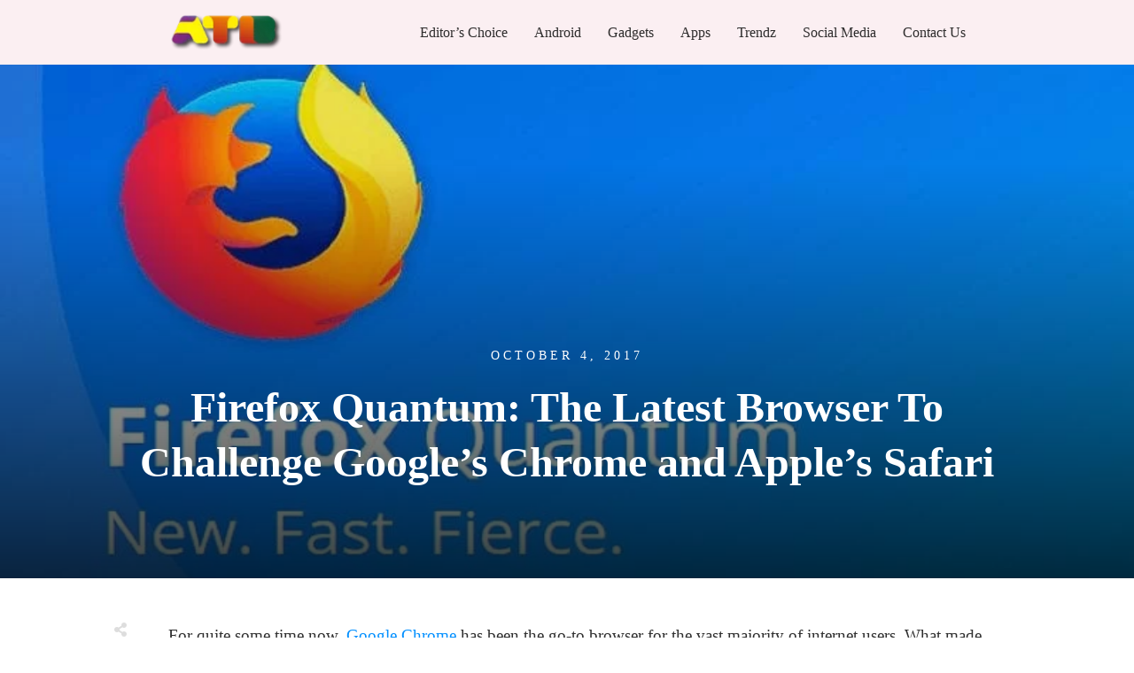

--- FILE ---
content_type: text/html; charset=UTF-8
request_url: https://www.alltechbuzz.net/firefox-quantum-latest-browser-challenge-googles-chrome-apples-safari/
body_size: 35992
content:
<!doctype html>
<html lang="en-US" prefix="og: https://ogp.me/ns#" >
	<head><style>img.lazy{min-height:1px}</style><link href="https://www.alltechbuzz.net/wp-content/plugins/w3-total-cache/pub/js/lazyload.min.js" as="script">
		<link rel="profile" href="https://gmpg.org/xfn/11">
		<meta charset="UTF-8">
		<meta name="viewport" content="width=device-width, initial-scale=1">

				<script type="text/javascript">
			window.flatStyles = window.flatStyles || ''

			window.lightspeedOptimizeStylesheet = function () {
				const currentStylesheet = document.querySelector( '.tcb-lightspeed-style:not([data-ls-optimized])' )

				if ( currentStylesheet ) {
					try {
						if ( currentStylesheet.sheet && currentStylesheet.sheet.cssRules ) {
							if ( window.flatStyles ) {
								if ( this.optimizing ) {
									setTimeout( window.lightspeedOptimizeStylesheet.bind( this ), 24 )
								} else {
									this.optimizing = true;

									let rulesIndex = 0;

									while ( rulesIndex < currentStylesheet.sheet.cssRules.length ) {
										const rule = currentStylesheet.sheet.cssRules[ rulesIndex ]
										/* remove rules that already exist in the page */
										if ( rule.type === CSSRule.STYLE_RULE && window.flatStyles.includes( `${rule.selectorText}{` ) ) {
											currentStylesheet.sheet.deleteRule( rulesIndex )
										} else {
											rulesIndex ++
										}
									}
									/* optimize, mark it such, move to the next file, append the styles we have until now */
									currentStylesheet.setAttribute( 'data-ls-optimized', '1' )

									window.flatStyles += currentStylesheet.innerHTML

									this.optimizing = false
								}
							} else {
								window.flatStyles = currentStylesheet.innerHTML
								currentStylesheet.setAttribute( 'data-ls-optimized', '1' )
							}
						}
					} catch ( error ) {
						console.warn( error )
					}

					if ( currentStylesheet.parentElement.tagName !== 'HEAD' ) {
						/* always make sure that those styles end up in the head */
						const stylesheetID = currentStylesheet.id;
						/**
						 * make sure that there is only one copy of the css
						 * e.g display CSS
						 */
						if ( ( ! stylesheetID || ( stylesheetID && ! document.querySelector( `head #${stylesheetID}` ) ) ) ) {
							document.head.prepend( currentStylesheet )
						} else {
							currentStylesheet.remove();
						}
					}
				}
			}

			window.lightspeedOptimizeFlat = function ( styleSheetElement ) {
				if ( document.querySelectorAll( 'link[href*="thrive_flat.css"]' ).length > 1 ) {
					/* disable this flat if we already have one */
					styleSheetElement.setAttribute( 'disabled', true )
				} else {
					/* if this is the first one, make sure he's in head */
					if ( styleSheetElement.parentElement.tagName !== 'HEAD' ) {
						document.head.append( styleSheetElement )
					}
				}
			}
		</script>
		<link rel="stylesheet" href="https://www.alltechbuzz.net/wp-content/cache/minify/adf26.css" media="all" />
<style type="text/css" id="tcb-style-template-thrive_template-44185"  onLoad="typeof window.lightspeedOptimizeStylesheet === 'function' && window.lightspeedOptimizeStylesheet()" class="tcb-lightspeed-style">@media (min-width: 300px){.tve-theme-44185 #wrapper{--header-background-width: 100%;--footer-background-width: 100%;--top-background-width: 100%;--bottom-background-width: 100%;}.tve-theme-44185 .main-container{padding: 20px 10px !important;}.tve-theme-44185 .bottom-section .section-background{clip-path: url("#clip-bottom-6e0e5c2414734");background-image: linear-gradient(var(--tcb-skin-color-9),var(--tcb-skin-color-9)) !important;background-size: auto !important;background-position: 50% 50% !important;background-attachment: scroll !important;background-repeat: no-repeat !important;}.tve-theme-44185 .bottom-section .section-content{display: flex;justify-content: center;flex-direction: column;--tve-color: var(--tcb-skin-color-4);min-height: 1px !important;padding: 40px 20px !important;}.tve-theme-44185 .bottom-section{margin-top: 0px !important;}.tve-theme-44185 .sidebar-section .section-background{border: 1px solid rgba(0,0,0,0.12);background-color: transparent !important;}:not(#tve) .tve-theme-44185 .sidebar-section [data-css="tve-u-16ed189a0b8"]{letter-spacing: 3px;--tcb-applied-color: var$(--tcb-skin-color-3);font-size: 11px !important;text-transform: uppercase !important;font-weight: var(--g-bold-weight,bold) !important;color: rgb(5,5,65) !important;padding-top: 0px !important;margin-top: 0px !important;padding-bottom: 20px !important;margin-bottom: 0px !important;}.tve-theme-44185 .sidebar-section [data-css="tve-u-16ed18b1f3e"]{margin-top: 0px !important;padding: 0px !important;margin-bottom: 0px !important;}.tve-theme-44185 .sidebar-section .section-content{padding: 20px !important;}.tve-theme-44185 .sidebar-section [data-css="tve-u-16ed18f1172"]{min-height: 52px;--tve-color: var(--tcb-skin-color-5);padding: 0px !important;margin-bottom: 30px !important;margin-right: 0px !important;}:not(#tve) .tve-theme-44185 .sidebar-section [data-css="tve-u-170147930c0"]{letter-spacing: 3px;--tcb-applied-color: var$(--tcb-skin-color-3);font-size: 11px !important;text-transform: uppercase !important;font-weight: var(--g-bold-weight,bold) !important;color: rgb(5,5,65) !important;padding-top: 0px !important;margin-top: 0px !important;padding-bottom: 20px !important;margin-bottom: 0px !important;}:not(#tve) .tve-theme-44185 .sidebar-section [data-css="tve-u-17014793f17"]{letter-spacing: 3px;--tcb-applied-color: var$(--tcb-skin-color-3);font-size: 11px !important;text-transform: uppercase !important;font-weight: var(--g-bold-weight,bold) !important;color: rgb(5,5,65) !important;padding-top: 0px !important;margin-top: 0px !important;padding-bottom: 20px !important;margin-bottom: 0px !important;}:not(#tve) .tve-theme-44185 .sidebar-section [data-css="tve-u-170147953de"]{letter-spacing: 3px;--tcb-applied-color: var$(--tcb-skin-color-3);font-size: 11px !important;text-transform: uppercase !important;font-weight: var(--g-bold-weight,bold) !important;color: rgb(5,5,65) !important;padding-top: 1px !important;margin-top: 0px !important;padding-bottom: 20px !important;margin-bottom: 0px !important;}.tve-theme-44185 .sidebar-section [data-css="tve-u-16ed18f1172"] .thrive-dynamic-styled-list-item{margin-bottom: 10px !important;margin-right: 15px !important;padding-bottom: 0px !important;margin-left: 0px !important;}:not(#tve) .tve-theme-44185 .sidebar-section [data-css="tve-u-16ed18f1172"] p,:not(#tve) .tve-theme-44185 .sidebar-section [data-css="tve-u-16ed18f1172"] li,:not(#tve) .tve-theme-44185 .sidebar-section [data-css="tve-u-16ed18f1172"] blockquote,:not(#tve) .tve-theme-44185 .sidebar-section [data-css="tve-u-16ed18f1172"] address,:not(#tve) .tve-theme-44185 .sidebar-section [data-css="tve-u-16ed18f1172"] .tcb-plain-text,:not(#tve) .tve-theme-44185 .sidebar-section [data-css="tve-u-16ed18f1172"] label,:not(#tve) .tve-theme-44185 .sidebar-section [data-css="tve-u-16ed18f1172"] h1,:not(#tve) .tve-theme-44185 .sidebar-section [data-css="tve-u-16ed18f1172"] h2,:not(#tve) .tve-theme-44185 .sidebar-section [data-css="tve-u-16ed18f1172"] h3,:not(#tve) .tve-theme-44185 .sidebar-section [data-css="tve-u-16ed18f1172"] h4,:not(#tve) .tve-theme-44185 .sidebar-section [data-css="tve-u-16ed18f1172"] h5,:not(#tve) .tve-theme-44185 .sidebar-section [data-css="tve-u-16ed18f1172"] h6{color: var(--tve-color,var(--tcb-skin-color-5));--tcb-applied-color: var$(--tcb-skin-color-5);}:not(#tve) .tve-theme-44185 .sidebar-section [data-css="tve-u-16ed18f1172"] .thrive-dynamic-styled-list-text a:hover{text-decoration-line: none !important;--eff: none !important;text-decoration-color: var(--eff-color,currentColor) !important;color: inherit !important;}.tve-theme-44185 .sidebar-section [data-css="tve-u-1702012ffdb"] .thrive-dynamic-styled-list-item{--tve-line-height: 1.5em;margin-right: 8px !important;padding: 8px !important;margin-bottom: 8px !important;background-color: var(--tcb-skin-color-9) !important;margin-left: 0px !important;}:not(#tve) .tve-theme-44185 .sidebar-section [data-css="tve-u-1702012ffdb"] p,:not(#tve) .tve-theme-44185 .sidebar-section [data-css="tve-u-1702012ffdb"] li,:not(#tve) .tve-theme-44185 .sidebar-section [data-css="tve-u-1702012ffdb"] blockquote,:not(#tve) .tve-theme-44185 .sidebar-section [data-css="tve-u-1702012ffdb"] address,:not(#tve) .tve-theme-44185 .sidebar-section [data-css="tve-u-1702012ffdb"] .tcb-plain-text,:not(#tve) .tve-theme-44185 .sidebar-section [data-css="tve-u-1702012ffdb"] label,:not(#tve) .tve-theme-44185 .sidebar-section [data-css="tve-u-1702012ffdb"] h1,:not(#tve) .tve-theme-44185 .sidebar-section [data-css="tve-u-1702012ffdb"] h2,:not(#tve) .tve-theme-44185 .sidebar-section [data-css="tve-u-1702012ffdb"] h3,:not(#tve) .tve-theme-44185 .sidebar-section [data-css="tve-u-1702012ffdb"] h4,:not(#tve) .tve-theme-44185 .sidebar-section [data-css="tve-u-1702012ffdb"] h5,:not(#tve) .tve-theme-44185 .sidebar-section [data-css="tve-u-1702012ffdb"] h6{color: var(--tve-color,var(--tcb-skin-color-4));--tcb-applied-color: var$(--tcb-skin-color-4);}.tve-theme-44185 .sidebar-section [data-css="tve-u-1702012ffdb"]{--tve-color: var(--tcb-skin-color-4);--tve-letter-spacing: 1px;--tve-font-size: 14px;padding: 0px !important;margin-bottom: 30px !important;}.tve-theme-44185 .sidebar-section [data-css="tve-u-1702012ffdb"] p,.tve-theme-44185 .sidebar-section [data-css="tve-u-1702012ffdb"] li,.tve-theme-44185 .sidebar-section [data-css="tve-u-1702012ffdb"] blockquote,.tve-theme-44185 .sidebar-section [data-css="tve-u-1702012ffdb"] address,.tve-theme-44185 .sidebar-section [data-css="tve-u-1702012ffdb"] .tcb-plain-text,.tve-theme-44185 .sidebar-section [data-css="tve-u-1702012ffdb"] label{letter-spacing: var(--tve-letter-spacing,1px);}:not(#tve) .tve-theme-44185 .sidebar-section [data-css="tve-u-1702012ffdb"] p,:not(#tve) .tve-theme-44185 .sidebar-section [data-css="tve-u-1702012ffdb"] li,:not(#tve) .tve-theme-44185 .sidebar-section [data-css="tve-u-1702012ffdb"] blockquote,:not(#tve) .tve-theme-44185 .sidebar-section [data-css="tve-u-1702012ffdb"] address,:not(#tve) .tve-theme-44185 .sidebar-section [data-css="tve-u-1702012ffdb"] .tcb-plain-text,:not(#tve) .tve-theme-44185 .sidebar-section [data-css="tve-u-1702012ffdb"] label{font-size: var(--tve-font-size,14px);}:not(#tve) .tve-theme-44185 .sidebar-section [data-css="tve-u-1702012ffdb"] .thrive-dynamic-styled-list-item:hover{background-color: rgb(255,255,255) !important;box-shadow: rgba(0,0,0,0.04) 0px 2px 5px 0px !important;--tve-text-decoration: none !important;--tve-color: var(--tcb-skin-color-0) !important;}:not(#tve) .tve-theme-44185 .sidebar-section [data-css="tve-u-1702012ffdb"] .thrive-dynamic-styled-list-item:hover p,:not(#tve) .tve-theme-44185 .sidebar-section [data-css="tve-u-1702012ffdb"] .thrive-dynamic-styled-list-item:hover li,:not(#tve) .tve-theme-44185 .sidebar-section [data-css="tve-u-1702012ffdb"] .thrive-dynamic-styled-list-item:hover blockquote,:not(#tve) .tve-theme-44185 .sidebar-section [data-css="tve-u-1702012ffdb"] .thrive-dynamic-styled-list-item:hover address,:not(#tve) .tve-theme-44185 .sidebar-section [data-css="tve-u-1702012ffdb"] .thrive-dynamic-styled-list-item:hover .tcb-plain-text,:not(#tve) .tve-theme-44185 .sidebar-section [data-css="tve-u-1702012ffdb"] .thrive-dynamic-styled-list-item:hover label{text-decoration: var(--tve-text-decoration,none) !important;}:not(#tve) .tve-theme-44185 .sidebar-section [data-css="tve-u-1702012ffdb"] .thrive-dynamic-styled-list-item:hover p,:not(#tve) .tve-theme-44185 .sidebar-section [data-css="tve-u-1702012ffdb"] .thrive-dynamic-styled-list-item:hover li,:not(#tve) .tve-theme-44185 .sidebar-section [data-css="tve-u-1702012ffdb"] .thrive-dynamic-styled-list-item:hover blockquote,:not(#tve) .tve-theme-44185 .sidebar-section [data-css="tve-u-1702012ffdb"] .thrive-dynamic-styled-list-item:hover address,:not(#tve) .tve-theme-44185 .sidebar-section [data-css="tve-u-1702012ffdb"] .thrive-dynamic-styled-list-item:hover .tcb-plain-text,:not(#tve) .tve-theme-44185 .sidebar-section [data-css="tve-u-1702012ffdb"] .thrive-dynamic-styled-list-item:hover label,:not(#tve) .tve-theme-44185 .sidebar-section [data-css="tve-u-1702012ffdb"] .thrive-dynamic-styled-list-item:hover h1,:not(#tve) .tve-theme-44185 .sidebar-section [data-css="tve-u-1702012ffdb"] .thrive-dynamic-styled-list-item:hover h2,:not(#tve) .tve-theme-44185 .sidebar-section [data-css="tve-u-1702012ffdb"] .thrive-dynamic-styled-list-item:hover h3,:not(#tve) .tve-theme-44185 .sidebar-section [data-css="tve-u-1702012ffdb"] .thrive-dynamic-styled-list-item:hover h4,:not(#tve) .tve-theme-44185 .sidebar-section [data-css="tve-u-1702012ffdb"] .thrive-dynamic-styled-list-item:hover h5,:not(#tve) .tve-theme-44185 .sidebar-section [data-css="tve-u-1702012ffdb"] .thrive-dynamic-styled-list-item:hover h6{color: var(--tve-color,var(--tcb-skin-color-0)) !important;--tcb-applied-color: var$(--tcb-skin-color-0) !important;}.tve-theme-44185 .sidebar-section [data-css="tve-u-17058acd17f"]{margin-top: 0px !important;padding: 0px !important;margin-bottom: 0px !important;}.tve-theme-44185 .sidebar-section [data-css="tve-u-17058ae1863"]{margin-top: 0px !important;padding: 0px !important;margin-bottom: 0px !important;}.tve-theme-44185 .sidebar-section [data-css="tve-u-17058ae7cbc"]{margin-top: 0px !important;padding: 0px !important;margin-bottom: 0px !important;}:not(#tve) .tve-theme-44185 .sidebar-section [data-css="tve-u-1702012ffdb"] .thrive-dynamic-styled-list-item p,:not(#tve) .tve-theme-44185 .sidebar-section [data-css="tve-u-1702012ffdb"] .thrive-dynamic-styled-list-item li,:not(#tve) .tve-theme-44185 .sidebar-section [data-css="tve-u-1702012ffdb"] .thrive-dynamic-styled-list-item blockquote,:not(#tve) .tve-theme-44185 .sidebar-section [data-css="tve-u-1702012ffdb"] .thrive-dynamic-styled-list-item address,:not(#tve) .tve-theme-44185 .sidebar-section [data-css="tve-u-1702012ffdb"] .thrive-dynamic-styled-list-item .tcb-plain-text,:not(#tve) .tve-theme-44185 .sidebar-section [data-css="tve-u-1702012ffdb"] .thrive-dynamic-styled-list-item label{line-height: var(--tve-line-height,1.5em);}.tve-theme-44185 .sidebar-section [data-css="tve-u-17086f6ff41"] .thrive-dynamic-styled-list-item{--tve-line-height: 1.5em;margin-right: 8px !important;padding: 8px !important;margin-bottom: 8px !important;background-color: var(--tcb-skin-color-9) !important;margin-left: 0px !important;}:not(#tve) .tve-theme-44185 .sidebar-section [data-css="tve-u-17086f6ff41"] p,:not(#tve) .tve-theme-44185 .sidebar-section [data-css="tve-u-17086f6ff41"] li,:not(#tve) .tve-theme-44185 .sidebar-section [data-css="tve-u-17086f6ff41"] blockquote,:not(#tve) .tve-theme-44185 .sidebar-section [data-css="tve-u-17086f6ff41"] address,:not(#tve) .tve-theme-44185 .sidebar-section [data-css="tve-u-17086f6ff41"] .tcb-plain-text,:not(#tve) .tve-theme-44185 .sidebar-section [data-css="tve-u-17086f6ff41"] label,:not(#tve) .tve-theme-44185 .sidebar-section [data-css="tve-u-17086f6ff41"] h1,:not(#tve) .tve-theme-44185 .sidebar-section [data-css="tve-u-17086f6ff41"] h2,:not(#tve) .tve-theme-44185 .sidebar-section [data-css="tve-u-17086f6ff41"] h3,:not(#tve) .tve-theme-44185 .sidebar-section [data-css="tve-u-17086f6ff41"] h4,:not(#tve) .tve-theme-44185 .sidebar-section [data-css="tve-u-17086f6ff41"] h5,:not(#tve) .tve-theme-44185 .sidebar-section [data-css="tve-u-17086f6ff41"] h6{color: var(--tve-color,var(--tcb-skin-color-4));--tcb-applied-color: var$(--tcb-skin-color-4);}.tve-theme-44185 .sidebar-section [data-css="tve-u-17086f6ff41"]{--tve-color: var(--tcb-skin-color-4);--tve-letter-spacing: 1px;--tve-font-size: 14px;padding: 0px !important;margin-bottom: 30px !important;}.tve-theme-44185 .sidebar-section [data-css="tve-u-17086f6ff41"] p,.tve-theme-44185 .sidebar-section [data-css="tve-u-17086f6ff41"] li,.tve-theme-44185 .sidebar-section [data-css="tve-u-17086f6ff41"] blockquote,.tve-theme-44185 .sidebar-section [data-css="tve-u-17086f6ff41"] address,.tve-theme-44185 .sidebar-section [data-css="tve-u-17086f6ff41"] .tcb-plain-text,.tve-theme-44185 .sidebar-section [data-css="tve-u-17086f6ff41"] label{letter-spacing: var(--tve-letter-spacing,1px);}:not(#tve) .tve-theme-44185 .sidebar-section [data-css="tve-u-17086f6ff41"] p,:not(#tve) .tve-theme-44185 .sidebar-section [data-css="tve-u-17086f6ff41"] li,:not(#tve) .tve-theme-44185 .sidebar-section [data-css="tve-u-17086f6ff41"] blockquote,:not(#tve) .tve-theme-44185 .sidebar-section [data-css="tve-u-17086f6ff41"] address,:not(#tve) .tve-theme-44185 .sidebar-section [data-css="tve-u-17086f6ff41"] .tcb-plain-text,:not(#tve) .tve-theme-44185 .sidebar-section [data-css="tve-u-17086f6ff41"] label{font-size: var(--tve-font-size,14px);}:not(#tve) .tve-theme-44185 .sidebar-section [data-css="tve-u-17086f6ff41"] .thrive-dynamic-styled-list-item:hover{background-color: rgb(255,255,255) !important;box-shadow: rgba(0,0,0,0.04) 0px 2px 5px 0px !important;--tve-text-decoration: none !important;--tve-color: var(--tcb-skin-color-0) !important;}:not(#tve) .tve-theme-44185 .sidebar-section [data-css="tve-u-17086f6ff41"] .thrive-dynamic-styled-list-item:hover p,:not(#tve) .tve-theme-44185 .sidebar-section [data-css="tve-u-17086f6ff41"] .thrive-dynamic-styled-list-item:hover li,:not(#tve) .tve-theme-44185 .sidebar-section [data-css="tve-u-17086f6ff41"] .thrive-dynamic-styled-list-item:hover blockquote,:not(#tve) .tve-theme-44185 .sidebar-section [data-css="tve-u-17086f6ff41"] .thrive-dynamic-styled-list-item:hover address,:not(#tve) .tve-theme-44185 .sidebar-section [data-css="tve-u-17086f6ff41"] .thrive-dynamic-styled-list-item:hover .tcb-plain-text,:not(#tve) .tve-theme-44185 .sidebar-section [data-css="tve-u-17086f6ff41"] .thrive-dynamic-styled-list-item:hover label{text-decoration: var(--tve-text-decoration,none) !important;}:not(#tve) .tve-theme-44185 .sidebar-section [data-css="tve-u-17086f6ff41"] .thrive-dynamic-styled-list-item:hover p,:not(#tve) .tve-theme-44185 .sidebar-section [data-css="tve-u-17086f6ff41"] .thrive-dynamic-styled-list-item:hover li,:not(#tve) .tve-theme-44185 .sidebar-section [data-css="tve-u-17086f6ff41"] .thrive-dynamic-styled-list-item:hover blockquote,:not(#tve) .tve-theme-44185 .sidebar-section [data-css="tve-u-17086f6ff41"] .thrive-dynamic-styled-list-item:hover address,:not(#tve) .tve-theme-44185 .sidebar-section [data-css="tve-u-17086f6ff41"] .thrive-dynamic-styled-list-item:hover .tcb-plain-text,:not(#tve) .tve-theme-44185 .sidebar-section [data-css="tve-u-17086f6ff41"] .thrive-dynamic-styled-list-item:hover label,:not(#tve) .tve-theme-44185 .sidebar-section [data-css="tve-u-17086f6ff41"] .thrive-dynamic-styled-list-item:hover h1,:not(#tve) .tve-theme-44185 .sidebar-section [data-css="tve-u-17086f6ff41"] .thrive-dynamic-styled-list-item:hover h2,:not(#tve) .tve-theme-44185 .sidebar-section [data-css="tve-u-17086f6ff41"] .thrive-dynamic-styled-list-item:hover h3,:not(#tve) .tve-theme-44185 .sidebar-section [data-css="tve-u-17086f6ff41"] .thrive-dynamic-styled-list-item:hover h4,:not(#tve) .tve-theme-44185 .sidebar-section [data-css="tve-u-17086f6ff41"] .thrive-dynamic-styled-list-item:hover h5,:not(#tve) .tve-theme-44185 .sidebar-section [data-css="tve-u-17086f6ff41"] .thrive-dynamic-styled-list-item:hover h6{color: var(--tve-color,var(--tcb-skin-color-0)) !important;--tcb-applied-color: var$(--tcb-skin-color-0) !important;}:not(#tve) .tve-theme-44185 .sidebar-section [data-css="tve-u-17086f6ff41"] .thrive-dynamic-styled-list-item p,:not(#tve) .tve-theme-44185 .sidebar-section [data-css="tve-u-17086f6ff41"] .thrive-dynamic-styled-list-item li,:not(#tve) .tve-theme-44185 .sidebar-section [data-css="tve-u-17086f6ff41"] .thrive-dynamic-styled-list-item blockquote,:not(#tve) .tve-theme-44185 .sidebar-section [data-css="tve-u-17086f6ff41"] .thrive-dynamic-styled-list-item address,:not(#tve) .tve-theme-44185 .sidebar-section [data-css="tve-u-17086f6ff41"] .thrive-dynamic-styled-list-item .tcb-plain-text,:not(#tve) .tve-theme-44185 .sidebar-section [data-css="tve-u-17086f6ff41"] .thrive-dynamic-styled-list-item label{line-height: var(--tve-line-height,1.5em);}.tve-theme-44185 .sidebar-section [data-css="tve-u-170a019c392"] .thrive-dynamic-styled-list-item{--tve-line-height: 1.5em;margin-right: 8px !important;padding: 8px !important;margin-bottom: 8px !important;background-color: var(--tcb-skin-color-9) !important;margin-left: 0px !important;}:not(#tve) .tve-theme-44185 .sidebar-section [data-css="tve-u-170a019c392"] p,:not(#tve) .tve-theme-44185 .sidebar-section [data-css="tve-u-170a019c392"] li,:not(#tve) .tve-theme-44185 .sidebar-section [data-css="tve-u-170a019c392"] blockquote,:not(#tve) .tve-theme-44185 .sidebar-section [data-css="tve-u-170a019c392"] address,:not(#tve) .tve-theme-44185 .sidebar-section [data-css="tve-u-170a019c392"] .tcb-plain-text,:not(#tve) .tve-theme-44185 .sidebar-section [data-css="tve-u-170a019c392"] label,:not(#tve) .tve-theme-44185 .sidebar-section [data-css="tve-u-170a019c392"] h1,:not(#tve) .tve-theme-44185 .sidebar-section [data-css="tve-u-170a019c392"] h2,:not(#tve) .tve-theme-44185 .sidebar-section [data-css="tve-u-170a019c392"] h3,:not(#tve) .tve-theme-44185 .sidebar-section [data-css="tve-u-170a019c392"] h4,:not(#tve) .tve-theme-44185 .sidebar-section [data-css="tve-u-170a019c392"] h5,:not(#tve) .tve-theme-44185 .sidebar-section [data-css="tve-u-170a019c392"] h6{color: var(--tve-color,var(--tcb-skin-color-4));--tcb-applied-color: var$(--tcb-skin-color-4);}.tve-theme-44185 .sidebar-section [data-css="tve-u-170a019c392"]{--tve-color: var(--tcb-skin-color-4);--tve-letter-spacing: 1px;--tve-font-size: 14px;padding: 0px !important;margin-bottom: 30px !important;}.tve-theme-44185 .sidebar-section [data-css="tve-u-170a019c392"] p,.tve-theme-44185 .sidebar-section [data-css="tve-u-170a019c392"] li,.tve-theme-44185 .sidebar-section [data-css="tve-u-170a019c392"] blockquote,.tve-theme-44185 .sidebar-section [data-css="tve-u-170a019c392"] address,.tve-theme-44185 .sidebar-section [data-css="tve-u-170a019c392"] .tcb-plain-text,.tve-theme-44185 .sidebar-section [data-css="tve-u-170a019c392"] label{letter-spacing: var(--tve-letter-spacing,1px);}:not(#tve) .tve-theme-44185 .sidebar-section [data-css="tve-u-170a019c392"] p,:not(#tve) .tve-theme-44185 .sidebar-section [data-css="tve-u-170a019c392"] li,:not(#tve) .tve-theme-44185 .sidebar-section [data-css="tve-u-170a019c392"] blockquote,:not(#tve) .tve-theme-44185 .sidebar-section [data-css="tve-u-170a019c392"] address,:not(#tve) .tve-theme-44185 .sidebar-section [data-css="tve-u-170a019c392"] .tcb-plain-text,:not(#tve) .tve-theme-44185 .sidebar-section [data-css="tve-u-170a019c392"] label{font-size: var(--tve-font-size,14px);}:not(#tve) .tve-theme-44185 .sidebar-section [data-css="tve-u-170a019c392"] .thrive-dynamic-styled-list-item:hover{background-color: rgb(255,255,255) !important;box-shadow: rgba(0,0,0,0.04) 0px 2px 5px 0px !important;--tve-text-decoration: none !important;--tve-color: var(--tcb-skin-color-0) !important;}:not(#tve) .tve-theme-44185 .sidebar-section [data-css="tve-u-170a019c392"] .thrive-dynamic-styled-list-item:hover p,:not(#tve) .tve-theme-44185 .sidebar-section [data-css="tve-u-170a019c392"] .thrive-dynamic-styled-list-item:hover li,:not(#tve) .tve-theme-44185 .sidebar-section [data-css="tve-u-170a019c392"] .thrive-dynamic-styled-list-item:hover blockquote,:not(#tve) .tve-theme-44185 .sidebar-section [data-css="tve-u-170a019c392"] .thrive-dynamic-styled-list-item:hover address,:not(#tve) .tve-theme-44185 .sidebar-section [data-css="tve-u-170a019c392"] .thrive-dynamic-styled-list-item:hover .tcb-plain-text,:not(#tve) .tve-theme-44185 .sidebar-section [data-css="tve-u-170a019c392"] .thrive-dynamic-styled-list-item:hover label{text-decoration: var(--tve-text-decoration,none) !important;}:not(#tve) .tve-theme-44185 .sidebar-section [data-css="tve-u-170a019c392"] .thrive-dynamic-styled-list-item:hover p,:not(#tve) .tve-theme-44185 .sidebar-section [data-css="tve-u-170a019c392"] .thrive-dynamic-styled-list-item:hover li,:not(#tve) .tve-theme-44185 .sidebar-section [data-css="tve-u-170a019c392"] .thrive-dynamic-styled-list-item:hover blockquote,:not(#tve) .tve-theme-44185 .sidebar-section [data-css="tve-u-170a019c392"] .thrive-dynamic-styled-list-item:hover address,:not(#tve) .tve-theme-44185 .sidebar-section [data-css="tve-u-170a019c392"] .thrive-dynamic-styled-list-item:hover .tcb-plain-text,:not(#tve) .tve-theme-44185 .sidebar-section [data-css="tve-u-170a019c392"] .thrive-dynamic-styled-list-item:hover label,:not(#tve) .tve-theme-44185 .sidebar-section [data-css="tve-u-170a019c392"] .thrive-dynamic-styled-list-item:hover h1,:not(#tve) .tve-theme-44185 .sidebar-section [data-css="tve-u-170a019c392"] .thrive-dynamic-styled-list-item:hover h2,:not(#tve) .tve-theme-44185 .sidebar-section [data-css="tve-u-170a019c392"] .thrive-dynamic-styled-list-item:hover h3,:not(#tve) .tve-theme-44185 .sidebar-section [data-css="tve-u-170a019c392"] .thrive-dynamic-styled-list-item:hover h4,:not(#tve) .tve-theme-44185 .sidebar-section [data-css="tve-u-170a019c392"] .thrive-dynamic-styled-list-item:hover h5,:not(#tve) .tve-theme-44185 .sidebar-section [data-css="tve-u-170a019c392"] .thrive-dynamic-styled-list-item:hover h6{color: var(--tve-color,var(--tcb-skin-color-0)) !important;--tcb-applied-color: var$(--tcb-skin-color-0) !important;}:not(#tve) .tve-theme-44185 .sidebar-section [data-css="tve-u-170a019c392"] .thrive-dynamic-styled-list-item p,:not(#tve) .tve-theme-44185 .sidebar-section [data-css="tve-u-170a019c392"] .thrive-dynamic-styled-list-item li,:not(#tve) .tve-theme-44185 .sidebar-section [data-css="tve-u-170a019c392"] .thrive-dynamic-styled-list-item blockquote,:not(#tve) .tve-theme-44185 .sidebar-section [data-css="tve-u-170a019c392"] .thrive-dynamic-styled-list-item address,:not(#tve) .tve-theme-44185 .sidebar-section [data-css="tve-u-170a019c392"] .thrive-dynamic-styled-list-item .tcb-plain-text,:not(#tve) .tve-theme-44185 .sidebar-section [data-css="tve-u-170a019c392"] .thrive-dynamic-styled-list-item label{line-height: var(--tve-line-height,1.5em);}.tve-theme-44185 .sidebar-section{margin: 0px !important;}.tve-theme-44185 .top-section .section-background{background-size: auto,cover !important;background-position: 50% 50%,50% 50% !important;background-attachment: scroll,scroll !important;background-repeat: no-repeat,no-repeat !important;background-image: linear-gradient(rgba(0,0,0,0.08) 19%,rgba(0,0,0,0.75) 100%),url("https://www.alltechbuzz.net/wp-content/uploads/2018/04/cool-instagram-names-.jpg?dynamic_featured=1&size=full") !important;}.tve-theme-44185 .top-section .section-content{display: flex;text-align: center;justify-content: flex-end;flex-direction: column;min-height: 580px !important;padding: 60px 20px !important;}.tve-theme-44185 .top-section{margin-top: 0px !important;}.tve-theme-44185 .top-section .section-content p,.tve-theme-44185 .top-section .section-content li,.tve-theme-44185 .top-section .section-content label,.tve-theme-44185 .top-section .section-content .tcb-plain-text{color: rgb(255,255,255);--tcb-applied-color: rgb(255,255,255);}:not(#tve) .tve-theme-44185 .top-section [data-css="tve-u-16ed080d346"]{--tcb-applied-color: rgb(255,255,255);color: rgb(255,255,255) !important;font-size: 48px !important;padding-bottom: 40px !important;margin-bottom: 0px !important;}.tve-theme-44185 .top-section [data-css="tve-u-16ed082a72d"]{padding: 0px !important;margin-bottom: 0px !important;}.tve-theme-44185 .top-section [data-css="tve-u-16ed085b637"]{padding: 0px !important;margin-bottom: 15px !important;}:not(#tve) .tve-theme-44185 .top-section [data-css="tve-u-16ed085f8e0"]{letter-spacing: 4px;text-transform: uppercase !important;font-size: 14px !important;padding-bottom: 0px !important;margin-bottom: 0px !important;padding-top: 0px !important;margin-top: 0px !important;}.tve-theme-44185 .content-section [data-css="tve-u-16ed0d75200"]{padding: 0px !important;background-color: transparent !important;}.tve-theme-44185 .content-section [data-css="tve-u-16ed0d76361"]{float: none;z-index: 3;position: relative;margin: 0px auto !important;padding: 8px !important;}:not(#tve) .tve-theme-44185 .content-section [data-css="tve-u-16ed0d79075"]{font-size: 13px !important;padding-bottom: 0px !important;margin-bottom: 0px !important;line-height: 1.2em !important;color: rgba(255,255,255,0.85) !important;--tcb-applied-color: rgba(255,255,255,0.85) !important;--tve-applied-color: rgba(255,255,255,0.85) !important;font-weight: var(--g-bold-weight,bold) !important;font-style: normal !important;text-decoration: none !important;}.tve-theme-44185 .content-section [data-css="tve-u-16ed0d80aee"]{background-color: var(--tcb-skin-color-4) !important;}.tve-theme-44185 .content-section [data-css="tve-u-16ed0d812db"] p,.tve-theme-44185 .content-section [data-css="tve-u-16ed0d812db"] li,.tve-theme-44185 .content-section [data-css="tve-u-16ed0d812db"] blockquote,.tve-theme-44185 .content-section [data-css="tve-u-16ed0d812db"] address,.tve-theme-44185 .content-section [data-css="tve-u-16ed0d812db"] .tcb-plain-text,.tve-theme-44185 .content-section [data-css="tve-u-16ed0d812db"] label,.tve-theme-44185 .content-section [data-css="tve-u-16ed0d812db"] h1,.tve-theme-44185 .content-section [data-css="tve-u-16ed0d812db"] h2,.tve-theme-44185 .content-section [data-css="tve-u-16ed0d812db"] h3,.tve-theme-44185 .content-section [data-css="tve-u-16ed0d812db"] h4,.tve-theme-44185 .content-section [data-css="tve-u-16ed0d812db"] h5,.tve-theme-44185 .content-section [data-css="tve-u-16ed0d812db"] h6{text-transform: uppercase;}:not(#tve) .tve-theme-44185 .content-section .thrv-content-box [data-css="tve-u-16ed0d812db"] p,:not(#tve) .tve-theme-44185 .content-section .thrv-content-box [data-css="tve-u-16ed0d812db"] li,:not(#tve) .tve-theme-44185 .content-section .thrv-content-box [data-css="tve-u-16ed0d812db"] blockquote,:not(#tve) .tve-theme-44185 .content-section .thrv-content-box [data-css="tve-u-16ed0d812db"] address,:not(#tve) .tve-theme-44185 .content-section .thrv-content-box [data-css="tve-u-16ed0d812db"] .tcb-plain-text,:not(#tve) .tve-theme-44185 .content-section .thrv-content-box [data-css="tve-u-16ed0d812db"] label{font-size: 12px;}.tve-theme-44185 .content-section [data-css="tve-u-16ed0d812db"] p,.tve-theme-44185 .content-section [data-css="tve-u-16ed0d812db"] li,.tve-theme-44185 .content-section [data-css="tve-u-16ed0d812db"] blockquote,.tve-theme-44185 .content-section [data-css="tve-u-16ed0d812db"] address,.tve-theme-44185 .content-section [data-css="tve-u-16ed0d812db"] .tcb-plain-text,.tve-theme-44185 .content-section [data-css="tve-u-16ed0d812db"] label{letter-spacing: 2px;}.tve-theme-44185 .content-section [data-css="tve-u-16ed0d76361"] > .tve-cb{display: flex;justify-content: center;flex-direction: column;}.tve-theme-44185 .content-section [data-css="tve-u-16ec5d248bb"]{left: 0px;padding: 0px !important;margin-top: 0px !important;margin-bottom: 0px !important;display: block;}.tve-theme-44185 .content-section{margin-top: 0px !important;}.tve-theme-44185 .content-section .section-content{--g-regular-weight: 400;--g-bold-weight: 800;padding: 20px 40px 20px 80px !important;}.tve-theme-44185 .content-section .thrv-divider[data-css="tve-u-16ec5fddeba"] .tve_sep{border-width: 1px !important;border-color: rgba(0,0,0,0.06) !important;width: 100%;}.tve-theme-44185 .content-section [data-css="tve-u-16ec5fddeba"]{padding-top: 15px !important;padding-bottom: 12px !important;}.tve-theme-44185 .content-section [data-css="tve-u-170199bd58e"] .tve_social_items{font-size: 10px !important;}.tve-theme-44185 .content-section [data-css="tve-u-170199bd58e"]{top: 0px;left: 0px;float: none;margin: 0px auto !important;padding-left: 1px !important;}.tve-theme-44185 .content-section [data-css="tve-u-170199bd58e"] .tve_social_items .tve_s_item{margin-bottom: 10px;display: table;}.tve-theme-44185 .content-section [data-css="tve-u-170199f5045"]{font-size: 16px;top: 0px;left: 0px;width: 16px;height: 16px;margin: 0px 0px 9px 8px !important;}:not(#tve) .tve-theme-44185 .content-section [data-css="tve-u-170199f5045"] > :first-child{color: rgb(221,221,221);}.tve-theme-44185 .content-section [data-css="tve-u-17019a634b0"]{float: left;z-index: 3;top: 30px;left: 10px;padding: 0px !important;margin: 0px !important;position: absolute !important;}.tve-theme-44185 .content-section .comment-respond{padding-top: 0px !important;}.tve-theme-44185 .content-section [data-css="tve-u-178c199fcf8"]{width: 132px;float: none;margin: 0px auto 15px !important;}.tve-theme-44185 .content-section [data-css="tve-u-178c199fcf7"]{max-width: 20.6%;}.tve-theme-44185 .content-section [data-css="tve-u-178c199fcfa"]{max-width: 79.4%;}.tve-theme-44185 .content-section [data-css="tve-u-178c199fcf6"]{margin-left: -20px;padding: 20px !important;}.tve-theme-44185 .content-section [data-css="tve-u-178c199fcf5"]{margin: 0px !important;background-color: rgb(255,255,255) !important;}:not(#tve) .tve-theme-44185 .content-section [data-css="tve-u-178c199fcf5"] p,:not(#tve) .tve-theme-44185 .content-section [data-css="tve-u-178c199fcf5"] li,:not(#tve) .tve-theme-44185 .content-section [data-css="tve-u-178c199fcf5"] blockquote,:not(#tve) .tve-theme-44185 .content-section [data-css="tve-u-178c199fcf5"] address,:not(#tve) .tve-theme-44185 .content-section [data-css="tve-u-178c199fcf5"] .tcb-plain-text,:not(#tve) .tve-theme-44185 .content-section [data-css="tve-u-178c199fcf5"] label{font-style: normal;}.tve-theme-44185 .content-section [data-css="tve-u-178c199fcf5"] p{padding: 0px !important;margin: 0px !important;}.tve-theme-44185 .content-section [data-css="tve-u-178c199fcfd"]{padding: 0px !important;margin-bottom: 20px !important;}.tve-theme-44185 .content-section [data-css="tve-u-178c199fd00"]{padding: 0px !important;}:not(#tve) .tve-theme-44185 .content-section [data-css="tve-u-178c199fcfc"]{--tcb-applied-color: rgb(164,164,164);letter-spacing: 2px;color: rgb(164,164,164) !important;font-size: 14px !important;}.tve-theme-44185 .content-section [data-css="tve-u-178c199fcfb"]{padding: 0px !important;}.tve-theme-44185 .content-section [data-css="tve-u-178c199fcf6"] > .tcb-flex-col{padding-left: 20px;}.tve-theme-44185 .content-section [data-css="tve-u-16e8d0bd13f"]{padding: 8px !important;background-image: repeating-linear-gradient(135deg,rgba(0,0,0,0.08),rgba(0,0,0,0.08) 3px,transparent 3px,transparent 6px) !important;background-size: auto !important;background-position: 50% 50% !important;background-attachment: scroll !important;background-repeat: repeat !important;}:not(#tve) .tve-theme-44185 .content-section [data-css="tve-u-178c199fd02"]{font-size: 16px !important;}:not(#tve) .tve-theme-44185 .content-section [data-css="tve-u-178c199fcfe"]{padding-bottom: 0px !important;margin-bottom: 0px !important;}.tve-theme-44185 .content-section [data-css="tve-u-17a50d6d348"]{max-width: 100%;--tve-applied-max-width: 100% !important;}.tve-theme-44185 .thrv_footer .symbol-section-in{text-align: center;--g-regular-weight: 300;--g-bold-weight: 800;max-width: 1115px;--tve-color: rgb(106,107,108);padding: 40px 20px !important;}.tve-theme-44185 .thrv_footer .symbol-section-out{background-color: rgb(248,248,248) !important;background-image: none !important;}:not(#tve) .tve-theme-44185 .thrv_footer .symbol-section-in p,:not(#tve) .tve-theme-44185 .thrv_footer .symbol-section-in li,:not(#tve) .tve-theme-44185 .thrv_footer .symbol-section-in blockquote,:not(#tve) .tve-theme-44185 .thrv_footer .symbol-section-in address,:not(#tve) .tve-theme-44185 .thrv_footer .symbol-section-in .tcb-plain-text,:not(#tve) .tve-theme-44185 .thrv_footer .symbol-section-in label,:not(#tve) .tve-theme-44185 .thrv_footer .symbol-section-in h1,:not(#tve) .tve-theme-44185 .thrv_footer .symbol-section-in h2,:not(#tve) .tve-theme-44185 .thrv_footer .symbol-section-in h3,:not(#tve) .tve-theme-44185 .thrv_footer .symbol-section-in h4,:not(#tve) .tve-theme-44185 .thrv_footer .symbol-section-in h5,:not(#tve) .tve-theme-44185 .thrv_footer .symbol-section-in h6{color: var(--tve-color,rgb(106,107,108));--tcb-applied-color: rgb(106,107,108);}:not(#tve) .tve-theme-44185 .content-section [data-css="tve-u-17d1d32ebd3"] input{font-size: var(--tve-font-size,21px);}.tve-theme-44185 .content-section [data-css="tve-u-17d1d32ebd3"]{--tve-font-size: 21px;}:not(#tve) .tve-theme-44185 .content-section [data-css="tve-u-17d1d32ebda"] button{font-size: var(--tve-font-size,21px);}.tve-theme-44185 .content-section [data-css="tve-u-17d1d32ebda"]{--tve-font-size: 21px;}.tve-theme-44185 .content-section .tcb-post-list[data-css="tve-u-18299825e31"] .post-wrapper.thrv_wrapper{width: calc(33.3333% - 13.3333px);}.tve-theme-44185 .content-section .tcb-post-list[data-css="tve-u-18299825e31"] .post-wrapper.thrv_wrapper:nth-child(n+4){margin-top: 20px !important;}.tve-theme-44185 .content-section .tcb-post-list[data-css="tve-u-18299825e31"] .post-wrapper.thrv_wrapper:not(:nth-child(3n)){margin-right: 20px !important;}:not(#tve) .tve-theme-44185 .content-section [data-css="tve-u-18299825e31"].tcb-post-list [data-css="tve-u-18299825e4c"] p,:not(#tve) .tve-theme-44185 .content-section [data-css="tve-u-18299825e31"].tcb-post-list [data-css="tve-u-18299825e4c"] a,:not(#tve) .tve-theme-44185 .content-section [data-css="tve-u-18299825e31"].tcb-post-list [data-css="tve-u-18299825e4c"] ul,:not(#tve) .tve-theme-44185 .content-section [data-css="tve-u-18299825e31"].tcb-post-list [data-css="tve-u-18299825e4c"] ul > li,:not(#tve) .tve-theme-44185 .content-section [data-css="tve-u-18299825e31"].tcb-post-list [data-css="tve-u-18299825e4c"] ol,:not(#tve) .tve-theme-44185 .content-section [data-css="tve-u-18299825e31"].tcb-post-list [data-css="tve-u-18299825e4c"] ol > li,:not(#tve) .tve-theme-44185 .content-section [data-css="tve-u-18299825e31"].tcb-post-list [data-css="tve-u-18299825e4c"] h1,:not(#tve) .tve-theme-44185 .content-section [data-css="tve-u-18299825e31"].tcb-post-list [data-css="tve-u-18299825e4c"] h2,:not(#tve) .tve-theme-44185 .content-section [data-css="tve-u-18299825e31"].tcb-post-list [data-css="tve-u-18299825e4c"] h3,:not(#tve) .tve-theme-44185 .content-section [data-css="tve-u-18299825e31"].tcb-post-list [data-css="tve-u-18299825e4c"] h4,:not(#tve) .tve-theme-44185 .content-section [data-css="tve-u-18299825e31"].tcb-post-list [data-css="tve-u-18299825e4c"] h5,:not(#tve) .tve-theme-44185 .content-section [data-css="tve-u-18299825e31"].tcb-post-list [data-css="tve-u-18299825e4c"] h6,:not(#tve) .tve-theme-44185 .content-section [data-css="tve-u-18299825e31"].tcb-post-list [data-css="tve-u-18299825e4c"] blockquote > p,:not(#tve) .tve-theme-44185 .content-section [data-css="tve-u-18299825e31"].tcb-post-list [data-css="tve-u-18299825e4c"] pre{text-align: center;}.tve-theme-44185 .content-section [data-css="tve-u-18299825e31"].tcb-post-list .post-wrapper{border: 1px solid rgba(0,0,0,0.1);border-radius: 6px;overflow: hidden;padding: 20px 20px 30px !important;}.tve-theme-44185 .content-section [data-css="tve-u-18299825e31"].tcb-post-list [data-css="tve-u-18299825e4c"]{margin-top: 0px !important;margin-bottom: 0px !important;}:not(#tve) .tve-theme-44185 .content-section [data-css="tve-u-18299825e31"].tcb-post-list .post-wrapper:hover{border: 1px solid rgba(0,0,0,0.16) !important;}:not(#tve) .tve-theme-44185 .content-section [data-css="tve-u-18299825e31"].tcb-post-list [data-css="tve-u-18299825e4a"]{padding-top: 0px !important;margin-top: 0px !important;padding-bottom: 0px !important;margin-bottom: 0px !important;font-size: 20px !important;}.tve-theme-44185 .content-section [data-css="tve-u-18299825e31"].tcb-post-list [data-css="tve-u-18299825e49"]{padding: 0px !important;margin-bottom: 8px !important;}.tve-theme-44185 .content-section .tcb-post-list[data-css="tve-u-18299825e31"] .post-wrapper.thrv_wrapper:not(:nth-child(n+4)){margin-top: 0px !important;}.tve-theme-44185 .content-section .tcb-post-list[data-css="tve-u-18299825e31"] .post-wrapper.thrv_wrapper:nth-child(3n){margin-right: 0px !important;}:not(#tve) .tve-theme-44185 .content-section [data-css="tve-u-18299825e31"].tcb-post-list [data-css="tve-u-18299825e4b"]{padding-top: 0px !important;margin-top: 0px !important;padding-bottom: 0px !important;margin-bottom: 0px !important;}}@media (max-width: 1023px){.tve-theme-44185 .main-container{padding-left: 20px !important;padding-right: 20px !important;}:not(#layout) .tve-theme-44185 .main-container{flex-wrap: wrap;}:not(#layout) .tve-theme-44185 .main-container div.main-columns-separator{width: 100%;}.tve-theme-44185 .bottom-section .section-content{min-height: 240px !important;padding: 40px !important;}.tve-theme-44185 .sidebar-section .section-content{padding-left: 20px !important;padding-right: 20px !important;}.tve-theme-44185 .sidebar-section{margin: 0px !important;}.tve-theme-44185 .sidebar-section [data-css="tve-u-1702012ffdb"]{margin-bottom: 0px !important;}.tve-theme-44185 .top-section .section-content{min-height: 460px !important;padding-bottom: 60px !important;padding-left: 40px !important;padding-right: 40px !important;}:not(#tve) .tve-theme-44185 .top-section [data-css="tve-u-16ed080d346"]{font-size: 36px !important;padding-bottom: 30px !important;margin-bottom: 0px !important;}.tve-theme-44185 .content-section [data-css="tve-u-16ed0d76361"]{padding: 6px !important;}.tve-theme-44185 .content-section .section-content{padding-right: 40px !important;padding-left: 70px !important;}.tve-theme-44185 .content-section{margin-left: 0px !important;}.tve-theme-44185 .content-section [data-css="tve-u-17019ad2ca6"] .tve_social_items{font-size: 10px !important;}.tve-theme-44185 .content-section [data-css="tve-u-170199bd58e"] .tve_social_items{font-size: 8px !important;}.tve-theme-44185 .content-section [data-css="tve-u-170199f5045"]{font-size: 14px;width: 14px;height: 14px;}.tve-theme-44185 .content-section [data-css="tve-u-16ec5d248bb"]{margin-left: auto !important;margin-right: auto !important;}.tve-theme-44185 .content-section [data-css="tve-u-178c199fcf7"]{max-width: 31.8%;}.tve-theme-44185 .content-section [data-css="tve-u-178c199fcfa"]{max-width: 68.2%;}.tve-theme-44185 .thrv_footer .symbol-section-in{max-width: 399px;padding: 40px !important;}.tve-theme-44185 .content-section .tcb-post-list[data-css="tve-u-18299825e31"] .post-wrapper.thrv_wrapper{width: calc(50% - 7.5px);padding: 0px;}.tve-theme-44185 .content-section .tcb-post-list[data-css="tve-u-18299825e31"] .post-wrapper.thrv_wrapper:nth-child(n+3){margin-top: 15px !important;}.tve-theme-44185 .content-section .tcb-post-list[data-css="tve-u-18299825e31"] .post-wrapper.thrv_wrapper:not(:nth-child(2n)){margin-right: 15px !important;}.tve-theme-44185 .content-section [data-css="tve-u-18299825e31"]{padding: 0px;}.tve-theme-44185 .content-section [data-css="tve-u-18299825e31"].tcb-post-list .post-wrapper{padding: 20px 20px 30px !important;}.tve-theme-44185 .content-section .tcb-post-list[data-css="tve-u-18299825e31"] .post-wrapper.thrv_wrapper:not(:nth-child(n+3)){margin-top: 0px !important;}.tve-theme-44185 .content-section .tcb-post-list[data-css="tve-u-18299825e31"] .post-wrapper.thrv_wrapper:nth-child(2n){margin-right: 0px !important;}}@media (max-width: 767px){.tve-theme-44185 .main-container{padding: 10px !important;}.tve-theme-44185 .bottom-section .section-content{padding: 20px !important;}.tve-theme-44185 .bottom-section .section-background{clip-path: url("#clip-mobile-bottom-6e0e5c2414734");background-image: linear-gradient(var(--tcb-skin-color-19),var(--tcb-skin-color-19)) !important;background-size: auto !important;background-position: 50% 50% !important;background-attachment: scroll !important;background-repeat: no-repeat !important;}.tve-theme-44185 .sidebar-section .section-content{padding: 20px 10px !important;}.tve-theme-44185 .sidebar-section{margin-left: 0px !important;margin-right: 0px !important;margin-bottom: 0px !important;}.tve-theme-44185 .sidebar-section [data-css="tve-u-1702012ffdb"]{margin-bottom: 0px !important;}.tve-theme-44185 .top-section .section-content{min-height: 295px !important;padding: 40px 20px !important;}:not(#tve) .tve-theme-44185 .top-section [data-css="tve-u-16ed080d346"]{font-size: 28px !important;padding-bottom: 20px !important;margin-bottom: 0px !important;}:not(#tve) .tve-theme-44185 .content-section [data-css="tve-u-16ed0d79075"]{font-size: 10px !important;}.tve-theme-44185 .top-section [data-css="tve-u-16ed085b637"]{margin-bottom: 6px !important;}:not(#tve) .tve-theme-44185 .top-section [data-css="tve-u-16ed085f8e0"]{font-size: 10px !important;}.tve-theme-44185 .top-section [data-css="tve-u-16ed082a72d"]{margin-bottom: 0px !important;}.tve-theme-44185 .content-section [data-css="tve-u-16ed0d76361"]{padding: 4px !important;}.tve-theme-44185 .content-section .section-content{padding: 20px 10px !important;}.tve-theme-44185 .content-section [data-css="tve-u-170199f5045"]{top: 0px;left: 0px;position: relative;float: left;z-index: 3;font-size: 16px;width: 16px;height: 16px;padding-right: 16px !important;margin-top: 0px !important;margin-bottom: 0px !important;margin-left: 0px !important;padding-top: 7px !important;}.tve-theme-44185 .content-section [data-css="tve-u-17019a634b0"]{float: none;top: 0px;left: 0px;max-width: 146px;position: relative !important;padding: 4px !important;}.tve-theme-44185 .content-section [data-css="tve-u-17019ad2ca6"]{margin-top: 0px !important;margin-bottom: 0px !important;}.tve-theme-44185 .content-section [data-css="tve-u-16ec5d248bb"]{max-width: 100%;margin-top: 10px !important;}.tve-theme-44185 .content-section [data-css="tve-u-17063360500"]{background-color: rgba(255,255,255,0.85) !important;}.tve-theme-44185 .content-section [data-css="tve-u-17019ad2ca6"] .tve_social_items{font-size: 8px !important;}.tve-theme-44185 .content-section [data-css="tve-u-178c199fcf5"]{text-align: center;}.tve-theme-44185 .content-section [data-css="tve-u-178c199fcf6"]{padding: 15px !important;}.tve-theme-44185 .thrv_footer .symbol-section-in{max-width: 803px;padding: 20px !important;}.tve-theme-44185 .content-section .tcb-post-list[data-css="tve-u-18299825e31"] .post-wrapper.thrv_wrapper{width: calc(100% + 0px);}.tve-theme-44185 .content-section .tcb-post-list[data-css="tve-u-18299825e31"] .post-wrapper.thrv_wrapper:nth-child(n+2){margin-top: 15px !important;}.tve-theme-44185 .content-section [data-css="tve-u-18299825e31"].tcb-post-list .post-wrapper{min-width: 100%;padding: 15px 15px 20px !important;}.tve-theme-44185 .content-section .tcb-post-list[data-css="tve-u-18299825e31"] .post-wrapper.thrv_wrapper:not(:nth-child(n+2)){margin-top: 0px !important;}.tve-theme-44185 .content-section .tcb-post-list[data-css="tve-u-18299825e31"] .post-wrapper.thrv_wrapper:not(:nth-child(n)){margin-right: 0px !important;}.tve-theme-44185 .content-section .tcb-post-list[data-css="tve-u-18299825e31"] .post-wrapper.thrv_wrapper:nth-child(n){margin-right: 0px !important;}}</style>	<style>img:is([sizes="auto" i], [sizes^="auto," i]) { contain-intrinsic-size: 3000px 1500px }</style>
	<link rel="alternate" hreflang="en" href="https://www.alltechbuzz.net/firefox-quantum-latest-browser-challenge-googles-chrome-apples-safari/" />
<link rel="alternate" hreflang="af" href="https://www.alltechbuzz.net/af/firefox-quantum-latest-browser-challenge-googles-chrome-apples-safari/" />
<link rel="alternate" hreflang="sq" href="https://www.alltechbuzz.net/sq/firefox-quantum-latest-browser-challenge-googles-chrome-apples-safari/" />
<link rel="alternate" hreflang="am" href="https://www.alltechbuzz.net/am/firefox-quantum-latest-browser-challenge-googles-chrome-apples-safari/" />
<link rel="alternate" hreflang="ar" href="https://www.alltechbuzz.net/ar/firefox-quantum-latest-browser-challenge-googles-chrome-apples-safari/" />
<link rel="alternate" hreflang="hy" href="https://www.alltechbuzz.net/hy/firefox-quantum-latest-browser-challenge-googles-chrome-apples-safari/" />
<link rel="alternate" hreflang="az" href="https://www.alltechbuzz.net/az/firefox-quantum-latest-browser-challenge-googles-chrome-apples-safari/" />
<link rel="alternate" hreflang="eu" href="https://www.alltechbuzz.net/eu/firefox-quantum-latest-browser-challenge-googles-chrome-apples-safari/" />
<link rel="alternate" hreflang="be" href="https://www.alltechbuzz.net/be/firefox-quantum-latest-browser-challenge-googles-chrome-apples-safari/" />
<link rel="alternate" hreflang="bn" href="https://www.alltechbuzz.net/bn/firefox-quantum-latest-browser-challenge-googles-chrome-apples-safari/" />
<link rel="alternate" hreflang="bs" href="https://www.alltechbuzz.net/bs/firefox-quantum-latest-browser-challenge-googles-chrome-apples-safari/" />
<link rel="alternate" hreflang="bg" href="https://www.alltechbuzz.net/bg/firefox-quantum-latest-browser-challenge-googles-chrome-apples-safari/" />
<link rel="alternate" hreflang="ca" href="https://www.alltechbuzz.net/ca/firefox-quantum-latest-browser-challenge-googles-chrome-apples-safari/" />
<link rel="alternate" hreflang="ceb" href="https://www.alltechbuzz.net/ceb/firefox-quantum-latest-browser-challenge-googles-chrome-apples-safari/" />
<link rel="alternate" hreflang="ny" href="https://www.alltechbuzz.net/ny/firefox-quantum-latest-browser-challenge-googles-chrome-apples-safari/" />
<link rel="alternate" hreflang="zh-CN" href="https://www.alltechbuzz.net/zh-CN/firefox-quantum-latest-browser-challenge-googles-chrome-apples-safari/" />
<link rel="alternate" hreflang="zh-TW" href="https://www.alltechbuzz.net/zh-TW/firefox-quantum-latest-browser-challenge-googles-chrome-apples-safari/" />
<link rel="alternate" hreflang="co" href="https://www.alltechbuzz.net/co/firefox-quantum-latest-browser-challenge-googles-chrome-apples-safari/" />
<link rel="alternate" hreflang="hr" href="https://www.alltechbuzz.net/hr/firefox-quantum-latest-browser-challenge-googles-chrome-apples-safari/" />
<link rel="alternate" hreflang="cs" href="https://www.alltechbuzz.net/cs/firefox-quantum-latest-browser-challenge-googles-chrome-apples-safari/" />
<link rel="alternate" hreflang="da" href="https://www.alltechbuzz.net/da/firefox-quantum-latest-browser-challenge-googles-chrome-apples-safari/" />
<link rel="alternate" hreflang="nl" href="https://www.alltechbuzz.net/nl/firefox-quantum-latest-browser-challenge-googles-chrome-apples-safari/" />
<link rel="alternate" hreflang="eo" href="https://www.alltechbuzz.net/eo/firefox-quantum-latest-browser-challenge-googles-chrome-apples-safari/" />
<link rel="alternate" hreflang="et" href="https://www.alltechbuzz.net/et/firefox-quantum-latest-browser-challenge-googles-chrome-apples-safari/" />
<link rel="alternate" hreflang="tl" href="https://www.alltechbuzz.net/tl/firefox-quantum-latest-browser-challenge-googles-chrome-apples-safari/" />
<link rel="alternate" hreflang="fi" href="https://www.alltechbuzz.net/fi/firefox-quantum-latest-browser-challenge-googles-chrome-apples-safari/" />
<link rel="alternate" hreflang="fr" href="https://www.alltechbuzz.net/fr/firefox-quantum-latest-browser-challenge-googles-chrome-apples-safari/" />
<link rel="alternate" hreflang="fy" href="https://www.alltechbuzz.net/fy/firefox-quantum-latest-browser-challenge-googles-chrome-apples-safari/" />
<link rel="alternate" hreflang="gl" href="https://www.alltechbuzz.net/gl/firefox-quantum-latest-browser-challenge-googles-chrome-apples-safari/" />
<link rel="alternate" hreflang="ka" href="https://www.alltechbuzz.net/ka/firefox-quantum-latest-browser-challenge-googles-chrome-apples-safari/" />
<link rel="alternate" hreflang="de" href="https://www.alltechbuzz.net/de/firefox-quantum-latest-browser-challenge-googles-chrome-apples-safari/" />
<link rel="alternate" hreflang="el" href="https://www.alltechbuzz.net/el/firefox-quantum-latest-browser-challenge-googles-chrome-apples-safari/" />
<link rel="alternate" hreflang="gu" href="https://www.alltechbuzz.net/gu/firefox-quantum-latest-browser-challenge-googles-chrome-apples-safari/" />
<link rel="alternate" hreflang="ht" href="https://www.alltechbuzz.net/ht/firefox-quantum-latest-browser-challenge-googles-chrome-apples-safari/" />
<link rel="alternate" hreflang="ha" href="https://www.alltechbuzz.net/ha/firefox-quantum-latest-browser-challenge-googles-chrome-apples-safari/" />
<link rel="alternate" hreflang="haw" href="https://www.alltechbuzz.net/haw/firefox-quantum-latest-browser-challenge-googles-chrome-apples-safari/" />
<link rel="alternate" hreflang="he" href="https://www.alltechbuzz.net/iw/firefox-quantum-latest-browser-challenge-googles-chrome-apples-safari/" />
<link rel="alternate" hreflang="hi" href="https://www.alltechbuzz.net/hi/firefox-quantum-latest-browser-challenge-googles-chrome-apples-safari/" />
<link rel="alternate" hreflang="hmn" href="https://www.alltechbuzz.net/hmn/firefox-quantum-latest-browser-challenge-googles-chrome-apples-safari/" />
<link rel="alternate" hreflang="hu" href="https://www.alltechbuzz.net/hu/firefox-quantum-latest-browser-challenge-googles-chrome-apples-safari/" />
<link rel="alternate" hreflang="is" href="https://www.alltechbuzz.net/is/firefox-quantum-latest-browser-challenge-googles-chrome-apples-safari/" />
<link rel="alternate" hreflang="ig" href="https://www.alltechbuzz.net/ig/firefox-quantum-latest-browser-challenge-googles-chrome-apples-safari/" />
<link rel="alternate" hreflang="id" href="https://www.alltechbuzz.net/id/firefox-quantum-latest-browser-challenge-googles-chrome-apples-safari/" />
<link rel="alternate" hreflang="ga" href="https://www.alltechbuzz.net/ga/firefox-quantum-latest-browser-challenge-googles-chrome-apples-safari/" />
<link rel="alternate" hreflang="it" href="https://www.alltechbuzz.net/it/firefox-quantum-latest-browser-challenge-googles-chrome-apples-safari/" />
<link rel="alternate" hreflang="ja" href="https://www.alltechbuzz.net/ja/firefox-quantum-latest-browser-challenge-googles-chrome-apples-safari/" />
<link rel="alternate" hreflang="jv" href="https://www.alltechbuzz.net/jw/firefox-quantum-latest-browser-challenge-googles-chrome-apples-safari/" />
<link rel="alternate" hreflang="kn" href="https://www.alltechbuzz.net/kn/firefox-quantum-latest-browser-challenge-googles-chrome-apples-safari/" />
<link rel="alternate" hreflang="kk" href="https://www.alltechbuzz.net/kk/firefox-quantum-latest-browser-challenge-googles-chrome-apples-safari/" />
<link rel="alternate" hreflang="km" href="https://www.alltechbuzz.net/km/firefox-quantum-latest-browser-challenge-googles-chrome-apples-safari/" />
<link rel="alternate" hreflang="ko" href="https://www.alltechbuzz.net/ko/firefox-quantum-latest-browser-challenge-googles-chrome-apples-safari/" />
<link rel="alternate" hreflang="ku" href="https://www.alltechbuzz.net/ku/firefox-quantum-latest-browser-challenge-googles-chrome-apples-safari/" />
<link rel="alternate" hreflang="ky" href="https://www.alltechbuzz.net/ky/firefox-quantum-latest-browser-challenge-googles-chrome-apples-safari/" />
<link rel="alternate" hreflang="lo" href="https://www.alltechbuzz.net/lo/firefox-quantum-latest-browser-challenge-googles-chrome-apples-safari/" />
<link rel="alternate" hreflang="la" href="https://www.alltechbuzz.net/la/firefox-quantum-latest-browser-challenge-googles-chrome-apples-safari/" />
<link rel="alternate" hreflang="lv" href="https://www.alltechbuzz.net/lv/firefox-quantum-latest-browser-challenge-googles-chrome-apples-safari/" />
<link rel="alternate" hreflang="lt" href="https://www.alltechbuzz.net/lt/firefox-quantum-latest-browser-challenge-googles-chrome-apples-safari/" />
<link rel="alternate" hreflang="lb" href="https://www.alltechbuzz.net/lb/firefox-quantum-latest-browser-challenge-googles-chrome-apples-safari/" />
<link rel="alternate" hreflang="mk" href="https://www.alltechbuzz.net/mk/firefox-quantum-latest-browser-challenge-googles-chrome-apples-safari/" />
<link rel="alternate" hreflang="mg" href="https://www.alltechbuzz.net/mg/firefox-quantum-latest-browser-challenge-googles-chrome-apples-safari/" />
<link rel="alternate" hreflang="ms" href="https://www.alltechbuzz.net/ms/firefox-quantum-latest-browser-challenge-googles-chrome-apples-safari/" />
<link rel="alternate" hreflang="ml" href="https://www.alltechbuzz.net/ml/firefox-quantum-latest-browser-challenge-googles-chrome-apples-safari/" />
<link rel="alternate" hreflang="mt" href="https://www.alltechbuzz.net/mt/firefox-quantum-latest-browser-challenge-googles-chrome-apples-safari/" />
<link rel="alternate" hreflang="mi" href="https://www.alltechbuzz.net/mi/firefox-quantum-latest-browser-challenge-googles-chrome-apples-safari/" />
<link rel="alternate" hreflang="mr" href="https://www.alltechbuzz.net/mr/firefox-quantum-latest-browser-challenge-googles-chrome-apples-safari/" />
<link rel="alternate" hreflang="mn" href="https://www.alltechbuzz.net/mn/firefox-quantum-latest-browser-challenge-googles-chrome-apples-safari/" />
<link rel="alternate" hreflang="my" href="https://www.alltechbuzz.net/my/firefox-quantum-latest-browser-challenge-googles-chrome-apples-safari/" />
<link rel="alternate" hreflang="ne" href="https://www.alltechbuzz.net/ne/firefox-quantum-latest-browser-challenge-googles-chrome-apples-safari/" />
<link rel="alternate" hreflang="no" href="https://www.alltechbuzz.net/no/firefox-quantum-latest-browser-challenge-googles-chrome-apples-safari/" />
<link rel="alternate" hreflang="ps" href="https://www.alltechbuzz.net/ps/firefox-quantum-latest-browser-challenge-googles-chrome-apples-safari/" />
<link rel="alternate" hreflang="fa" href="https://www.alltechbuzz.net/fa/firefox-quantum-latest-browser-challenge-googles-chrome-apples-safari/" />
<link rel="alternate" hreflang="pl" href="https://www.alltechbuzz.net/pl/firefox-quantum-latest-browser-challenge-googles-chrome-apples-safari/" />
<link rel="alternate" hreflang="pt" href="https://www.alltechbuzz.net/pt/firefox-quantum-latest-browser-challenge-googles-chrome-apples-safari/" />
<link rel="alternate" hreflang="pa" href="https://www.alltechbuzz.net/pa/firefox-quantum-latest-browser-challenge-googles-chrome-apples-safari/" />
<link rel="alternate" hreflang="ro" href="https://www.alltechbuzz.net/ro/firefox-quantum-latest-browser-challenge-googles-chrome-apples-safari/" />
<link rel="alternate" hreflang="ru" href="https://www.alltechbuzz.net/ru/firefox-quantum-latest-browser-challenge-googles-chrome-apples-safari/" />
<link rel="alternate" hreflang="sm" href="https://www.alltechbuzz.net/sm/firefox-quantum-latest-browser-challenge-googles-chrome-apples-safari/" />
<link rel="alternate" hreflang="gd" href="https://www.alltechbuzz.net/gd/firefox-quantum-latest-browser-challenge-googles-chrome-apples-safari/" />
<link rel="alternate" hreflang="sr" href="https://www.alltechbuzz.net/sr/firefox-quantum-latest-browser-challenge-googles-chrome-apples-safari/" />
<link rel="alternate" hreflang="st" href="https://www.alltechbuzz.net/st/firefox-quantum-latest-browser-challenge-googles-chrome-apples-safari/" />
<link rel="alternate" hreflang="sn" href="https://www.alltechbuzz.net/sn/firefox-quantum-latest-browser-challenge-googles-chrome-apples-safari/" />
<link rel="alternate" hreflang="sd" href="https://www.alltechbuzz.net/sd/firefox-quantum-latest-browser-challenge-googles-chrome-apples-safari/" />
<link rel="alternate" hreflang="si" href="https://www.alltechbuzz.net/si/firefox-quantum-latest-browser-challenge-googles-chrome-apples-safari/" />
<link rel="alternate" hreflang="sk" href="https://www.alltechbuzz.net/sk/firefox-quantum-latest-browser-challenge-googles-chrome-apples-safari/" />
<link rel="alternate" hreflang="sl" href="https://www.alltechbuzz.net/sl/firefox-quantum-latest-browser-challenge-googles-chrome-apples-safari/" />
<link rel="alternate" hreflang="es" href="https://www.alltechbuzz.net/es/firefox-quantum-latest-browser-challenge-googles-chrome-apples-safari/" />
<link rel="alternate" hreflang="su" href="https://www.alltechbuzz.net/su/firefox-quantum-latest-browser-challenge-googles-chrome-apples-safari/" />
<link rel="alternate" hreflang="sw" href="https://www.alltechbuzz.net/sw/firefox-quantum-latest-browser-challenge-googles-chrome-apples-safari/" />
<link rel="alternate" hreflang="sv" href="https://www.alltechbuzz.net/sv/firefox-quantum-latest-browser-challenge-googles-chrome-apples-safari/" />
<link rel="alternate" hreflang="tg" href="https://www.alltechbuzz.net/tg/firefox-quantum-latest-browser-challenge-googles-chrome-apples-safari/" />
<link rel="alternate" hreflang="ta" href="https://www.alltechbuzz.net/ta/firefox-quantum-latest-browser-challenge-googles-chrome-apples-safari/" />
<link rel="alternate" hreflang="te" href="https://www.alltechbuzz.net/te/firefox-quantum-latest-browser-challenge-googles-chrome-apples-safari/" />
<link rel="alternate" hreflang="th" href="https://www.alltechbuzz.net/th/firefox-quantum-latest-browser-challenge-googles-chrome-apples-safari/" />
<link rel="alternate" hreflang="tr" href="https://www.alltechbuzz.net/tr/firefox-quantum-latest-browser-challenge-googles-chrome-apples-safari/" />
<link rel="alternate" hreflang="uk" href="https://www.alltechbuzz.net/uk/firefox-quantum-latest-browser-challenge-googles-chrome-apples-safari/" />
<link rel="alternate" hreflang="ur" href="https://www.alltechbuzz.net/ur/firefox-quantum-latest-browser-challenge-googles-chrome-apples-safari/" />
<link rel="alternate" hreflang="uz" href="https://www.alltechbuzz.net/uz/firefox-quantum-latest-browser-challenge-googles-chrome-apples-safari/" />
<link rel="alternate" hreflang="vi" href="https://www.alltechbuzz.net/vi/firefox-quantum-latest-browser-challenge-googles-chrome-apples-safari/" />
<link rel="alternate" hreflang="cy" href="https://www.alltechbuzz.net/cy/firefox-quantum-latest-browser-challenge-googles-chrome-apples-safari/" />
<link rel="alternate" hreflang="xh" href="https://www.alltechbuzz.net/xh/firefox-quantum-latest-browser-challenge-googles-chrome-apples-safari/" />
<link rel="alternate" hreflang="yi" href="https://www.alltechbuzz.net/yi/firefox-quantum-latest-browser-challenge-googles-chrome-apples-safari/" />
<link rel="alternate" hreflang="yo" href="https://www.alltechbuzz.net/yo/firefox-quantum-latest-browser-challenge-googles-chrome-apples-safari/" />
<link rel="alternate" hreflang="zu" href="https://www.alltechbuzz.net/zu/firefox-quantum-latest-browser-challenge-googles-chrome-apples-safari/" />
<link rel='preconnect' href='https://fonts.gstatic.com' >
<link rel='dns-prefetch' href='//fonts.googleapis.com'>

<!-- Search Engine Optimization by Rank Math PRO - https://rankmath.com/ -->
<title>Firefox Quantum: The Latest Browser To Challenge Google&#039;s Chrome and Apple&#039;s Safari</title>
<meta name="description" content="The new browser, called Firefox Quantum (or, Firefox 57) will be releasing on November 14, 2017, which is now available in beta and developer editions for desktop, Android, and iOS."/>
<meta name="robots" content="follow, index, max-snippet:-1, max-video-preview:-1, max-image-preview:large"/>
<link rel="canonical" href="https://www.alltechbuzz.net/firefox-quantum-latest-browser-challenge-googles-chrome-apples-safari/" />
<meta property="og:locale" content="en_US" />
<meta property="og:type" content="article" />
<meta property="og:title" content="Firefox Quantum: The Latest Browser To Challenge Google&#039;s Chrome and Apple&#039;s Safari" />
<meta property="og:description" content="Looks Good!" />
<meta property="og:url" content="https://www.alltechbuzz.net/firefox-quantum-latest-browser-challenge-googles-chrome-apples-safari/" />
<meta property="og:site_name" content="ALL TECH BUZZ" />
<meta property="article:publisher" content="https://www.facebook.com/freelancewritersmarketplace" />
<meta property="article:author" content="https://www.facebook.com/chaitu.konduru10" />
<meta property="article:section" content="Editor&#039;s Choice" />
<meta property="og:updated_time" content="2017-10-27T13:35:19-07:00" />
<meta property="fb:app_id" content="419941501985717" />
<meta property="og:image" content="https://www.alltechbuzz.net/wp-content/uploads/2017/10/mozilla-firefox-quantum..jpg" />
<meta property="og:image:secure_url" content="https://www.alltechbuzz.net/wp-content/uploads/2017/10/mozilla-firefox-quantum..jpg" />
<meta property="og:image:width" content="800" />
<meta property="og:image:height" content="420" />
<meta property="og:image:alt" content="mozilla-firefox-quantum." />
<meta property="og:image:type" content="image/jpeg" />
<meta property="article:published_time" content="2017-10-04T13:33:24-07:00" />
<meta property="article:modified_time" content="2017-10-27T13:35:19-07:00" />
<meta name="twitter:card" content="summary_large_image" />
<meta name="twitter:title" content="Firefox Quantum: The Latest Browser To Challenge Google&#039;s Chrome and Apple&#039;s Safari" />
<meta name="twitter:description" content="Looks Good!" />
<meta name="twitter:image" content="https://www.alltechbuzz.net/wp-content/uploads/2017/10/mozilla-firefox-quantum..jpg" />
<meta name="twitter:label1" content="Written by" />
<meta name="twitter:data1" content="Chaitanya" />
<meta name="twitter:label2" content="Time to read" />
<meta name="twitter:data2" content="2 minutes" />
<script type="application/ld+json" class="rank-math-schema-pro">{"@context":"https://schema.org","@graph":[{"@type":["Person","Organization"],"@id":"https://www.alltechbuzz.net/#person","name":"Admin","sameAs":["https://www.facebook.com/freelancewritersmarketplace"],"logo":{"@type":"ImageObject","@id":"https://www.alltechbuzz.net/#logo","url":"https://www.alltechbuzz.net/wp-content/uploads/2019/04/Asset-3-8.png","contentUrl":"https://www.alltechbuzz.net/wp-content/uploads/2019/04/Asset-3-8.png","caption":"Admin","inLanguage":"en-US","width":"312","height":"106"},"image":{"@type":"ImageObject","@id":"https://www.alltechbuzz.net/#logo","url":"https://www.alltechbuzz.net/wp-content/uploads/2019/04/Asset-3-8.png","contentUrl":"https://www.alltechbuzz.net/wp-content/uploads/2019/04/Asset-3-8.png","caption":"Admin","inLanguage":"en-US","width":"312","height":"106"}},{"@type":"WebSite","@id":"https://www.alltechbuzz.net/#website","url":"https://www.alltechbuzz.net","name":"Admin","publisher":{"@id":"https://www.alltechbuzz.net/#person"},"inLanguage":"en-US"},{"@type":"ImageObject","@id":"https://www.alltechbuzz.net/wp-content/uploads/2017/10/mozilla-firefox-quantum..jpg","url":"https://www.alltechbuzz.net/wp-content/uploads/2017/10/mozilla-firefox-quantum..jpg","width":"800","height":"420","caption":"mozilla-firefox-quantum.","inLanguage":"en-US"},{"@type":"BreadcrumbList","@id":"https://www.alltechbuzz.net/firefox-quantum-latest-browser-challenge-googles-chrome-apples-safari/#breadcrumb","itemListElement":[{"@type":"ListItem","position":"1","item":{"@id":"https://www.alltechbuzz.net","name":"Home"}},{"@type":"ListItem","position":"2","item":{"@id":"https://www.alltechbuzz.net/recent-articles/","name":"Recent Articles"}},{"@type":"ListItem","position":"3","item":{"@id":"https://www.alltechbuzz.net/firefox-quantum-latest-browser-challenge-googles-chrome-apples-safari/","name":"Firefox Quantum: The Latest Browser To Challenge Google&#8217;s Chrome and Apple&#8217;s Safari"}}]},{"@type":"WebPage","@id":"https://www.alltechbuzz.net/firefox-quantum-latest-browser-challenge-googles-chrome-apples-safari/#webpage","url":"https://www.alltechbuzz.net/firefox-quantum-latest-browser-challenge-googles-chrome-apples-safari/","name":"Firefox Quantum: The Latest Browser To Challenge Google&#039;s Chrome and Apple&#039;s Safari","datePublished":"2017-10-04T13:33:24-07:00","dateModified":"2017-10-27T13:35:19-07:00","isPartOf":{"@id":"https://www.alltechbuzz.net/#website"},"primaryImageOfPage":{"@id":"https://www.alltechbuzz.net/wp-content/uploads/2017/10/mozilla-firefox-quantum..jpg"},"inLanguage":"en-US","breadcrumb":{"@id":"https://www.alltechbuzz.net/firefox-quantum-latest-browser-challenge-googles-chrome-apples-safari/#breadcrumb"}},{"@type":"Person","@id":"https://www.alltechbuzz.net/author/chaitan/","name":"Chaitanya","url":"https://www.alltechbuzz.net/author/chaitan/","image":{"@type":"ImageObject","@id":"https://secure.gravatar.com/avatar/0d2bf03edad08dd1c3c5d85a1b26ad88256d5a815b61238a488507a0f9d945a8?s=96&amp;d=wavatar&amp;r=g","url":"https://secure.gravatar.com/avatar/0d2bf03edad08dd1c3c5d85a1b26ad88256d5a815b61238a488507a0f9d945a8?s=96&amp;d=wavatar&amp;r=g","caption":"Chaitanya","inLanguage":"en-US"},"sameAs":["https://www.facebook.com/chaitu.konduru10"]},{"@type":"BlogPosting","headline":"Firefox Quantum: The Latest Browser To Challenge Google&#039;s Chrome and Apple&#039;s Safari","datePublished":"2017-10-04T13:33:24-07:00","dateModified":"2017-10-27T13:35:19-07:00","author":{"@id":"https://www.alltechbuzz.net/author/chaitan/","name":"Chaitanya"},"publisher":{"@id":"https://www.alltechbuzz.net/#person"},"description":"The new browser, called Firefox Quantum (or, Firefox 57) will be releasing on November 14, 2017, which is now available in beta and developer editions for desktop, Android, and iOS.","name":"Firefox Quantum: The Latest Browser To Challenge Google&#039;s Chrome and Apple&#039;s Safari","@id":"https://www.alltechbuzz.net/firefox-quantum-latest-browser-challenge-googles-chrome-apples-safari/#richSnippet","isPartOf":{"@id":"https://www.alltechbuzz.net/firefox-quantum-latest-browser-challenge-googles-chrome-apples-safari/#webpage"},"image":{"@id":"https://www.alltechbuzz.net/wp-content/uploads/2017/10/mozilla-firefox-quantum..jpg"},"inLanguage":"en-US","mainEntityOfPage":{"@id":"https://www.alltechbuzz.net/firefox-quantum-latest-browser-challenge-googles-chrome-apples-safari/#webpage"}}]}</script>
<!-- /Rank Math WordPress SEO plugin -->

<link rel="stylesheet" href="https://www.alltechbuzz.net/wp-content/cache/minify/a5ff7.css" media="all" />

<style id='classic-theme-styles-inline-css' type='text/css'>
/*! This file is auto-generated */
.wp-block-button__link{color:#fff;background-color:#32373c;border-radius:9999px;box-shadow:none;text-decoration:none;padding:calc(.667em + 2px) calc(1.333em + 2px);font-size:1.125em}.wp-block-file__button{background:#32373c;color:#fff;text-decoration:none}
</style>
<style id='global-styles-inline-css' type='text/css'>
:root{--wp--preset--aspect-ratio--square: 1;--wp--preset--aspect-ratio--4-3: 4/3;--wp--preset--aspect-ratio--3-4: 3/4;--wp--preset--aspect-ratio--3-2: 3/2;--wp--preset--aspect-ratio--2-3: 2/3;--wp--preset--aspect-ratio--16-9: 16/9;--wp--preset--aspect-ratio--9-16: 9/16;--wp--preset--color--black: #000000;--wp--preset--color--cyan-bluish-gray: #abb8c3;--wp--preset--color--white: #ffffff;--wp--preset--color--pale-pink: #f78da7;--wp--preset--color--vivid-red: #cf2e2e;--wp--preset--color--luminous-vivid-orange: #ff6900;--wp--preset--color--luminous-vivid-amber: #fcb900;--wp--preset--color--light-green-cyan: #7bdcb5;--wp--preset--color--vivid-green-cyan: #00d084;--wp--preset--color--pale-cyan-blue: #8ed1fc;--wp--preset--color--vivid-cyan-blue: #0693e3;--wp--preset--color--vivid-purple: #9b51e0;--wp--preset--gradient--vivid-cyan-blue-to-vivid-purple: linear-gradient(135deg,rgba(6,147,227,1) 0%,rgb(155,81,224) 100%);--wp--preset--gradient--light-green-cyan-to-vivid-green-cyan: linear-gradient(135deg,rgb(122,220,180) 0%,rgb(0,208,130) 100%);--wp--preset--gradient--luminous-vivid-amber-to-luminous-vivid-orange: linear-gradient(135deg,rgba(252,185,0,1) 0%,rgba(255,105,0,1) 100%);--wp--preset--gradient--luminous-vivid-orange-to-vivid-red: linear-gradient(135deg,rgba(255,105,0,1) 0%,rgb(207,46,46) 100%);--wp--preset--gradient--very-light-gray-to-cyan-bluish-gray: linear-gradient(135deg,rgb(238,238,238) 0%,rgb(169,184,195) 100%);--wp--preset--gradient--cool-to-warm-spectrum: linear-gradient(135deg,rgb(74,234,220) 0%,rgb(151,120,209) 20%,rgb(207,42,186) 40%,rgb(238,44,130) 60%,rgb(251,105,98) 80%,rgb(254,248,76) 100%);--wp--preset--gradient--blush-light-purple: linear-gradient(135deg,rgb(255,206,236) 0%,rgb(152,150,240) 100%);--wp--preset--gradient--blush-bordeaux: linear-gradient(135deg,rgb(254,205,165) 0%,rgb(254,45,45) 50%,rgb(107,0,62) 100%);--wp--preset--gradient--luminous-dusk: linear-gradient(135deg,rgb(255,203,112) 0%,rgb(199,81,192) 50%,rgb(65,88,208) 100%);--wp--preset--gradient--pale-ocean: linear-gradient(135deg,rgb(255,245,203) 0%,rgb(182,227,212) 50%,rgb(51,167,181) 100%);--wp--preset--gradient--electric-grass: linear-gradient(135deg,rgb(202,248,128) 0%,rgb(113,206,126) 100%);--wp--preset--gradient--midnight: linear-gradient(135deg,rgb(2,3,129) 0%,rgb(40,116,252) 100%);--wp--preset--font-size--small: 13px;--wp--preset--font-size--medium: 20px;--wp--preset--font-size--large: 36px;--wp--preset--font-size--x-large: 42px;--wp--preset--spacing--20: 0.44rem;--wp--preset--spacing--30: 0.67rem;--wp--preset--spacing--40: 1rem;--wp--preset--spacing--50: 1.5rem;--wp--preset--spacing--60: 2.25rem;--wp--preset--spacing--70: 3.38rem;--wp--preset--spacing--80: 5.06rem;--wp--preset--shadow--natural: 6px 6px 9px rgba(0, 0, 0, 0.2);--wp--preset--shadow--deep: 12px 12px 50px rgba(0, 0, 0, 0.4);--wp--preset--shadow--sharp: 6px 6px 0px rgba(0, 0, 0, 0.2);--wp--preset--shadow--outlined: 6px 6px 0px -3px rgba(255, 255, 255, 1), 6px 6px rgba(0, 0, 0, 1);--wp--preset--shadow--crisp: 6px 6px 0px rgba(0, 0, 0, 1);}:where(.is-layout-flex){gap: 0.5em;}:where(.is-layout-grid){gap: 0.5em;}body .is-layout-flex{display: flex;}.is-layout-flex{flex-wrap: wrap;align-items: center;}.is-layout-flex > :is(*, div){margin: 0;}body .is-layout-grid{display: grid;}.is-layout-grid > :is(*, div){margin: 0;}:where(.wp-block-columns.is-layout-flex){gap: 2em;}:where(.wp-block-columns.is-layout-grid){gap: 2em;}:where(.wp-block-post-template.is-layout-flex){gap: 1.25em;}:where(.wp-block-post-template.is-layout-grid){gap: 1.25em;}.has-black-color{color: var(--wp--preset--color--black) !important;}.has-cyan-bluish-gray-color{color: var(--wp--preset--color--cyan-bluish-gray) !important;}.has-white-color{color: var(--wp--preset--color--white) !important;}.has-pale-pink-color{color: var(--wp--preset--color--pale-pink) !important;}.has-vivid-red-color{color: var(--wp--preset--color--vivid-red) !important;}.has-luminous-vivid-orange-color{color: var(--wp--preset--color--luminous-vivid-orange) !important;}.has-luminous-vivid-amber-color{color: var(--wp--preset--color--luminous-vivid-amber) !important;}.has-light-green-cyan-color{color: var(--wp--preset--color--light-green-cyan) !important;}.has-vivid-green-cyan-color{color: var(--wp--preset--color--vivid-green-cyan) !important;}.has-pale-cyan-blue-color{color: var(--wp--preset--color--pale-cyan-blue) !important;}.has-vivid-cyan-blue-color{color: var(--wp--preset--color--vivid-cyan-blue) !important;}.has-vivid-purple-color{color: var(--wp--preset--color--vivid-purple) !important;}.has-black-background-color{background-color: var(--wp--preset--color--black) !important;}.has-cyan-bluish-gray-background-color{background-color: var(--wp--preset--color--cyan-bluish-gray) !important;}.has-white-background-color{background-color: var(--wp--preset--color--white) !important;}.has-pale-pink-background-color{background-color: var(--wp--preset--color--pale-pink) !important;}.has-vivid-red-background-color{background-color: var(--wp--preset--color--vivid-red) !important;}.has-luminous-vivid-orange-background-color{background-color: var(--wp--preset--color--luminous-vivid-orange) !important;}.has-luminous-vivid-amber-background-color{background-color: var(--wp--preset--color--luminous-vivid-amber) !important;}.has-light-green-cyan-background-color{background-color: var(--wp--preset--color--light-green-cyan) !important;}.has-vivid-green-cyan-background-color{background-color: var(--wp--preset--color--vivid-green-cyan) !important;}.has-pale-cyan-blue-background-color{background-color: var(--wp--preset--color--pale-cyan-blue) !important;}.has-vivid-cyan-blue-background-color{background-color: var(--wp--preset--color--vivid-cyan-blue) !important;}.has-vivid-purple-background-color{background-color: var(--wp--preset--color--vivid-purple) !important;}.has-black-border-color{border-color: var(--wp--preset--color--black) !important;}.has-cyan-bluish-gray-border-color{border-color: var(--wp--preset--color--cyan-bluish-gray) !important;}.has-white-border-color{border-color: var(--wp--preset--color--white) !important;}.has-pale-pink-border-color{border-color: var(--wp--preset--color--pale-pink) !important;}.has-vivid-red-border-color{border-color: var(--wp--preset--color--vivid-red) !important;}.has-luminous-vivid-orange-border-color{border-color: var(--wp--preset--color--luminous-vivid-orange) !important;}.has-luminous-vivid-amber-border-color{border-color: var(--wp--preset--color--luminous-vivid-amber) !important;}.has-light-green-cyan-border-color{border-color: var(--wp--preset--color--light-green-cyan) !important;}.has-vivid-green-cyan-border-color{border-color: var(--wp--preset--color--vivid-green-cyan) !important;}.has-pale-cyan-blue-border-color{border-color: var(--wp--preset--color--pale-cyan-blue) !important;}.has-vivid-cyan-blue-border-color{border-color: var(--wp--preset--color--vivid-cyan-blue) !important;}.has-vivid-purple-border-color{border-color: var(--wp--preset--color--vivid-purple) !important;}.has-vivid-cyan-blue-to-vivid-purple-gradient-background{background: var(--wp--preset--gradient--vivid-cyan-blue-to-vivid-purple) !important;}.has-light-green-cyan-to-vivid-green-cyan-gradient-background{background: var(--wp--preset--gradient--light-green-cyan-to-vivid-green-cyan) !important;}.has-luminous-vivid-amber-to-luminous-vivid-orange-gradient-background{background: var(--wp--preset--gradient--luminous-vivid-amber-to-luminous-vivid-orange) !important;}.has-luminous-vivid-orange-to-vivid-red-gradient-background{background: var(--wp--preset--gradient--luminous-vivid-orange-to-vivid-red) !important;}.has-very-light-gray-to-cyan-bluish-gray-gradient-background{background: var(--wp--preset--gradient--very-light-gray-to-cyan-bluish-gray) !important;}.has-cool-to-warm-spectrum-gradient-background{background: var(--wp--preset--gradient--cool-to-warm-spectrum) !important;}.has-blush-light-purple-gradient-background{background: var(--wp--preset--gradient--blush-light-purple) !important;}.has-blush-bordeaux-gradient-background{background: var(--wp--preset--gradient--blush-bordeaux) !important;}.has-luminous-dusk-gradient-background{background: var(--wp--preset--gradient--luminous-dusk) !important;}.has-pale-ocean-gradient-background{background: var(--wp--preset--gradient--pale-ocean) !important;}.has-electric-grass-gradient-background{background: var(--wp--preset--gradient--electric-grass) !important;}.has-midnight-gradient-background{background: var(--wp--preset--gradient--midnight) !important;}.has-small-font-size{font-size: var(--wp--preset--font-size--small) !important;}.has-medium-font-size{font-size: var(--wp--preset--font-size--medium) !important;}.has-large-font-size{font-size: var(--wp--preset--font-size--large) !important;}.has-x-large-font-size{font-size: var(--wp--preset--font-size--x-large) !important;}
:where(.wp-block-post-template.is-layout-flex){gap: 1.25em;}:where(.wp-block-post-template.is-layout-grid){gap: 1.25em;}
:where(.wp-block-columns.is-layout-flex){gap: 2em;}:where(.wp-block-columns.is-layout-grid){gap: 2em;}
:root :where(.wp-block-pullquote){font-size: 1.5em;line-height: 1.6;}
</style>
<link rel="stylesheet" href="https://www.alltechbuzz.net/wp-content/cache/minify/e6919.css" media="all" />



<style id='ez-toc-inline-css' type='text/css'>
div#ez-toc-container .ez-toc-title {font-size: 120%;}div#ez-toc-container .ez-toc-title {font-weight: 500;}div#ez-toc-container ul li , div#ez-toc-container ul li a {font-size: 95%;}div#ez-toc-container ul li , div#ez-toc-container ul li a {font-weight: 500;}div#ez-toc-container nav ul ul li {font-size: 90%;}div#ez-toc-container {background: #fff;border: 1px solid #ddd;width: 100%;}div#ez-toc-container p.ez-toc-title , #ez-toc-container .ez_toc_custom_title_icon , #ez-toc-container .ez_toc_custom_toc_icon {color: #999;}div#ez-toc-container ul.ez-toc-list a {color: #428bca;}div#ez-toc-container ul.ez-toc-list a:hover {color: #2a6496;}div#ez-toc-container ul.ez-toc-list a:visited {color: #428bca;}.ez-toc-counter nav ul li a::before {color: ;}.ez-toc-box-title {font-weight: bold; margin-bottom: 10px; text-align: center; text-transform: uppercase; letter-spacing: 1px; color: #666; padding-bottom: 5px;position:absolute;top:-4%;left:5%;background-color: inherit;transition: top 0.3s ease;}.ez-toc-box-title.toc-closed {top:-25%;}
</style>
<link rel="stylesheet" href="https://www.alltechbuzz.net/wp-content/cache/minify/3e7ef.css" media="all" />







<script type="text/javascript" src="https://www.alltechbuzz.net/wp-includes/js/jquery/jquery.min.js?ver=3.7.1" id="jquery-core-js"></script>
<script src="https://www.alltechbuzz.net/wp-content/cache/minify/8df8f.js" defer></script>





<script type="text/javascript" id="wp-i18n-js-after">
/* <![CDATA[ */
wp.i18n.setLocaleData( { 'text direction\u0004ltr': [ 'ltr' ] } );
/* ]]> */
</script>
<script src="https://www.alltechbuzz.net/wp-content/cache/minify/c158f.js" defer></script>





<script type="text/javascript" id="tve_frontend-js-extra">
/* <![CDATA[ */
var tve_frontend_options = {"ajaxurl":"https:\/\/www.alltechbuzz.net\/wp-admin\/admin-ajax.php","is_editor_page":"","page_events":"","is_single":"1","social_fb_app_id":"","dash_url":"https:\/\/www.alltechbuzz.net\/wp-content\/themes\/thrive-theme\/thrive-dashboard","queried_object":{"ID":27202,"post_author":"7"},"query_vars":{"page":"","name":"firefox-quantum-latest-browser-challenge-googles-chrome-apples-safari"},"$_POST":[],"translations":{"Copy":"Copy","empty_username":"ERROR: The username field is empty.","empty_password":"ERROR: The password field is empty.","empty_login":"ERROR: Enter a username or email address.","min_chars":"At least %s characters are needed","no_headings":"No headings found","registration_err":{"required_field":"<strong>Error<\/strong>: This field is required","required_email":"<strong>Error<\/strong>: Please type your email address","invalid_email":"<strong>Error<\/strong>: The email address isn&#8217;t correct","passwordmismatch":"<strong>Error<\/strong>: Password mismatch"}},"routes":{"posts":"https:\/\/www.alltechbuzz.net\/wp-json\/tcb\/v1\/posts","video_reporting":"https:\/\/www.alltechbuzz.net\/wp-json\/tcb\/v1\/video-reporting"},"nonce":"2e35179716","allow_video_src":"1","google_client_id":null,"google_api_key":null,"facebook_app_id":null,"lead_generation_custom_tag_apis":["activecampaign","aweber","convertkit","drip","klicktipp","mailchimp","sendlane","zapier"],"post_request_data":[],"user_profile_nonce":"48dd28f632","ip":"112.26.179.25","current_user":[],"post_id":"27202","post_title":"Firefox Quantum: The Latest Browser To Challenge Google\u2019s Chrome and Apple\u2019s Safari","post_type":"post","post_url":"https:\/\/www.alltechbuzz.net\/firefox-quantum-latest-browser-challenge-googles-chrome-apples-safari\/","is_lp":"","conditional_display":{"is_tooltip_dismissed":false}};
/* ]]> */
</script>
<script src="https://www.alltechbuzz.net/wp-content/cache/minify/2f26c.js" defer></script>

<script type="text/javascript" id="theme-frontend-js-extra">
/* <![CDATA[ */
var thrive_front_localize = {"comments_form":{"error_defaults":{"email":"Email address invalid","url":"Website address invalid","required":"Required field missing"}},"routes":{"posts":"https:\/\/www.alltechbuzz.net\/wp-json\/tcb\/v1\/posts","frontend":"https:\/\/www.alltechbuzz.net\/wp-json\/ttb\/v1\/frontend"},"tar_post_url":"?tve=true&action=architect&from_theme=1","is_editor":"","ID":"44185","template_url":"?tve=true&action=architect&from_tar=27202","pagination_url":{"template":"https:\/\/www.alltechbuzz.net\/firefox-quantum-latest-browser-challenge-googles-chrome-apples-safari\/page\/[thrive_page_number]\/","base":"https:\/\/www.alltechbuzz.net\/firefox-quantum-latest-browser-challenge-googles-chrome-apples-safari\/"},"sidebar_visibility":[],"is_singular":"1","is_user_logged_in":""};
/* ]]> */
</script>
<script src="https://www.alltechbuzz.net/wp-content/cache/minify/b8404.js" defer></script>

<link rel="https://api.w.org/" href="https://www.alltechbuzz.net/wp-json/" /><link rel="alternate" title="JSON" type="application/json" href="https://www.alltechbuzz.net/wp-json/wp/v2/posts/27202" /><link rel="alternate" title="oEmbed (JSON)" type="application/json+oembed" href="https://www.alltechbuzz.net/wp-json/oembed/1.0/embed?url=https%3A%2F%2Fwww.alltechbuzz.net%2Ffirefox-quantum-latest-browser-challenge-googles-chrome-apples-safari%2F" />
<link rel="alternate" title="oEmbed (XML)" type="text/xml+oembed" href="https://www.alltechbuzz.net/wp-json/oembed/1.0/embed?url=https%3A%2F%2Fwww.alltechbuzz.net%2Ffirefox-quantum-latest-browser-challenge-googles-chrome-apples-safari%2F&#038;format=xml" />
<script type="pmdelayedscript" data-cfasync="false" data-no-optimize="1" data-no-defer="1" data-no-minify="1">window.dataLayer = window.dataLayer || [];function gtag(){dataLayer.push(arguments);}gtag("js", new Date());gtag("config", "UA-138753574-1");</script><style type="text/css" id="tve_global_variables">:root{--tcb-background-author-image:url(https://secure.gravatar.com/avatar/0d2bf03edad08dd1c3c5d85a1b26ad88256d5a815b61238a488507a0f9d945a8?s=256&d=wavatar&r=g);--tcb-background-user-image:url();--tcb-background-featured-image-thumbnail:url(https://www.alltechbuzz.net/wp-content/uploads/2017/10/mozilla-firefox-quantum..jpg);--tcb-skin-color-0:hsla(var(--tcb-theme-main-master-h,210), var(--tcb-theme-main-master-s,77%), var(--tcb-theme-main-master-l,54%), var(--tcb-theme-main-master-a,1));--tcb-skin-color-0-h:var(--tcb-theme-main-master-h,210);--tcb-skin-color-0-s:var(--tcb-theme-main-master-s,77%);--tcb-skin-color-0-l:var(--tcb-theme-main-master-l,54%);--tcb-skin-color-0-a:var(--tcb-theme-main-master-a,1);--tcb-skin-color-1:hsla(calc(var(--tcb-theme-main-master-h,210) - 0 ), 79%, 54%, 0.5);--tcb-skin-color-1-h:calc(var(--tcb-theme-main-master-h,210) - 0 );--tcb-skin-color-1-s:79%;--tcb-skin-color-1-l:54%;--tcb-skin-color-1-a:0.5;--tcb-skin-color-3:hsla(calc(var(--tcb-theme-main-master-h,210) + 30 ), 85%, 13%, 1);--tcb-skin-color-3-h:calc(var(--tcb-theme-main-master-h,210) + 30 );--tcb-skin-color-3-s:85%;--tcb-skin-color-3-l:13%;--tcb-skin-color-3-a:1;--tcb-skin-color-8:hsla(calc(var(--tcb-theme-main-master-h,210) - 0 ), 79%, 54%, 0.18);--tcb-skin-color-8-h:calc(var(--tcb-theme-main-master-h,210) - 0 );--tcb-skin-color-8-s:79%;--tcb-skin-color-8-l:54%;--tcb-skin-color-8-a:0.18;--tcb-skin-color-9:hsla(calc(var(--tcb-theme-main-master-h,210) - 3 ), 56%, 96%, 1);--tcb-skin-color-9-h:calc(var(--tcb-theme-main-master-h,210) - 3 );--tcb-skin-color-9-s:56%;--tcb-skin-color-9-l:96%;--tcb-skin-color-9-a:1;--tcb-skin-color-10:hsla(calc(var(--tcb-theme-main-master-h,210) - 21 ), 100%, 81%, 1);--tcb-skin-color-10-h:calc(var(--tcb-theme-main-master-h,210) - 21 );--tcb-skin-color-10-s:100%;--tcb-skin-color-10-l:81%;--tcb-skin-color-10-a:1;--tcb-skin-color-13:hsla(calc(var(--tcb-theme-main-master-h,210) - 0 ), 79%, 36%, 0.5);--tcb-skin-color-13-h:calc(var(--tcb-theme-main-master-h,210) - 0 );--tcb-skin-color-13-s:79%;--tcb-skin-color-13-l:36%;--tcb-skin-color-13-a:0.5;--tcb-skin-color-16:hsla(calc(var(--tcb-theme-main-master-h,210) - 0 ), 3%, 36%, 1);--tcb-skin-color-16-h:calc(var(--tcb-theme-main-master-h,210) - 0 );--tcb-skin-color-16-s:3%;--tcb-skin-color-16-l:36%;--tcb-skin-color-16-a:1;--tcb-skin-color-18:hsla(calc(var(--tcb-theme-main-master-h,210) - 0 ), calc(var(--tcb-theme-main-master-s,77%) + 2% ), calc(var(--tcb-theme-main-master-l,54%) - 0% ), 0.8);--tcb-skin-color-18-h:calc(var(--tcb-theme-main-master-h,210) - 0 );--tcb-skin-color-18-s:calc(var(--tcb-theme-main-master-s,77%) + 2% );--tcb-skin-color-18-l:calc(var(--tcb-theme-main-master-l,54%) - 0% );--tcb-skin-color-18-a:0.8;--tcb-skin-color-19:hsla(calc(var(--tcb-theme-main-master-h,210) - 3 ), 56%, 96%, 0.85);--tcb-skin-color-19-h:calc(var(--tcb-theme-main-master-h,210) - 3 );--tcb-skin-color-19-s:56%;--tcb-skin-color-19-l:96%;--tcb-skin-color-19-a:0.85;--tcb-skin-color-20:hsla(calc(var(--tcb-theme-main-master-h,210) - 3 ), 56%, 96%, 0.9);--tcb-skin-color-20-h:calc(var(--tcb-theme-main-master-h,210) - 3 );--tcb-skin-color-20-s:56%;--tcb-skin-color-20-l:96%;--tcb-skin-color-20-a:0.9;--tcb-skin-color-21:hsla(calc(var(--tcb-theme-main-master-h,210) - 210 ), calc(var(--tcb-theme-main-master-s,77%) - 77% ), calc(var(--tcb-theme-main-master-l,54%) + 46% ), 1);--tcb-skin-color-21-h:calc(var(--tcb-theme-main-master-h,210) - 210 );--tcb-skin-color-21-s:calc(var(--tcb-theme-main-master-s,77%) - 77% );--tcb-skin-color-21-l:calc(var(--tcb-theme-main-master-l,54%) + 46% );--tcb-skin-color-21-a:1;--tcb-skin-color-2:rgb(248, 248, 248);--tcb-skin-color-2-h:0;--tcb-skin-color-2-s:0%;--tcb-skin-color-2-l:97%;--tcb-skin-color-2-a:1;--tcb-skin-color-4:rgb(12, 17, 21);--tcb-skin-color-4-h:206;--tcb-skin-color-4-s:27%;--tcb-skin-color-4-l:6%;--tcb-skin-color-4-a:1;--tcb-skin-color-5:rgb(106, 107, 108);--tcb-skin-color-5-h:210;--tcb-skin-color-5-s:0%;--tcb-skin-color-5-l:41%;--tcb-skin-color-5-a:1;--tcb-skin-color-14:rgb(230, 230, 230);--tcb-skin-color-14-h:0;--tcb-skin-color-14-s:0%;--tcb-skin-color-14-l:90%;--tcb-skin-color-14-a:1;--tcb-skin-color-22:rgb(255, 255, 255);--tcb-skin-color-22-h:0;--tcb-skin-color-22-s:0%;--tcb-skin-color-22-l:100%;--tcb-skin-color-22-a:1;--tcb-main-master-h:348;--tcb-main-master-s:78%;--tcb-main-master-l:54%;--tcb-main-master-a:1;--tcb-theme-main-master-h:348;--tcb-theme-main-master-s:78%;--tcb-theme-main-master-l:54%;--tcb-theme-main-master-a:1;}</style><style id="thrive-dynamic-css" type="text/css">@media (min-width: 300px){.tve-theme-44185 .top-section .section-background{background-image: linear-gradient(rgba(0, 0, 0, 0.08) 19%, rgba(0, 0, 0, 0.75) 100%), url("https://www.alltechbuzz.net/wp-content/uploads/2017/10/mozilla-firefox-quantum..jpg") !important;}}</style><style type="text/css" id="thrive-default-styles">@media (min-width: 300px) { .tcb-style-wrap ul:not([class*="menu"]), .tcb-style-wrap ol{ padding-top:10px;padding-bottom:16px;margin-top:0px;margin-bottom:0px; }.tcb-style-wrap h1{ font-family:Palatino Linotype, Book Antiqua, Palatino, serif;--tcb-typography-font-family:Palatino Linotype, Book Antiqua, Palatino, serif;font-weight:var(--g-bold-weight, bold);font-size:35px;--tcb-typography-font-size:35px;padding-bottom:22px;margin-bottom:0px; }.tcb-style-wrap h2{ font-family:Palatino Linotype, Book Antiqua, Palatino, serif;--tcb-typography-font-family:Palatino Linotype, Book Antiqua, Palatino, serif;font-weight:var(--g-bold-weight, bold);font-size:30px;--tcb-typography-font-size:30px;padding-bottom:22px;margin-bottom:0px; }.tcb-style-wrap h3{ font-family:Palatino Linotype, Book Antiqua, Palatino, serif;--tcb-typography-font-family:Palatino Linotype, Book Antiqua, Palatino, serif;font-weight:var(--g-bold-weight, bold);padding-bottom:22px;margin-bottom:0px;font-size:25px;--tcb-typography-font-size:25px; }.tcb-style-wrap h4{ font-family:Palatino Linotype, Book Antiqua, Palatino, serif;--tcb-typography-font-family:Palatino Linotype, Book Antiqua, Palatino, serif;font-weight:var(--g-bold-weight, bold);padding-bottom:22px;margin-bottom:0px;font-size:22px;--tcb-typography-font-size:22px; }.tcb-style-wrap h5{ font-family:Palatino Linotype, Book Antiqua, Palatino, serif;--tcb-typography-font-family:Palatino Linotype, Book Antiqua, Palatino, serif;font-weight:var(--g-bold-weight, bold);padding-bottom:22px;margin-bottom:0px;font-size:21px;--tcb-typography-font-size:21px; }.tcb-style-wrap h6{ font-family:Palatino Linotype, Book Antiqua, Palatino, serif;--tcb-typography-font-family:Palatino Linotype, Book Antiqua, Palatino, serif;font-weight:var(--g-bold-weight, bold);--tcb-typography-font-weight:var(--g-bold-weight, bold);padding-bottom:22px;margin-bottom:0px;font-size:20px;--tcb-typography-font-size:20px; }.tcb-style-wrap p{ font-family:Palatino Linotype, Book Antiqua, Palatino, serif;--tcb-typography-font-family:Palatino Linotype, Book Antiqua, Palatino, serif;font-weight:var(--g-regular-weight, normal);font-size:19px;--tcb-typography-font-size:19px;padding-bottom:22px;margin-bottom:0px;padding-top:0px;margin-top:0px; }.tcb-style-wrap li:not([class*="menu"]){ font-family:Palatino Linotype, Book Antiqua, Palatino, serif;--tcb-typography-font-family:Palatino Linotype, Book Antiqua, Palatino, serif;font-weight:var(--g-regular-weight, normal);font-size:19px;--tcb-typography-font-size:19px; }.tcb-style-wrap blockquote{ font-family:Palatino Linotype, Book Antiqua, Palatino, serif;--tcb-typography-font-family:Palatino Linotype, Book Antiqua, Palatino, serif;font-weight:var(--g-regular-weight, normal);font-size:19px;--tcb-typography-font-size:19px; }body, .tcb-plain-text{ font-family:Palatino Linotype, Book Antiqua, Palatino, serif;--tcb-typography-font-family:Palatino Linotype, Book Antiqua, Palatino, serif;font-weight:var(--g-regular-weight, normal);font-size:19px;--tcb-typography-font-size:19px; } }</style><link rel="icon" href="https://www.alltechbuzz.net/wp-content/uploads/2021/05/Favicon-AllTechBuzz.png" sizes="32x32" />
<link rel="icon" href="https://www.alltechbuzz.net/wp-content/uploads/2021/05/Favicon-AllTechBuzz.png" sizes="192x192" />
<link rel="apple-touch-icon" href="https://www.alltechbuzz.net/wp-content/uploads/2021/05/Favicon-AllTechBuzz.png" />
<meta name="msapplication-TileImage" content="https://www.alltechbuzz.net/wp-content/uploads/2021/05/Favicon-AllTechBuzz.png" />
<noscript><style>.perfmatters-lazy[data-src]{display:none !important;}</style></noscript><style>.perfmatters-lazy-youtube{position:relative;width:100%;max-width:100%;height:0;padding-bottom:56.23%;overflow:hidden}.perfmatters-lazy-youtube img{position:absolute;top:0;right:0;bottom:0;left:0;display:block;width:100%;max-width:100%;height:auto;margin:auto;border:none;cursor:pointer;transition:.5s all;-webkit-transition:.5s all;-moz-transition:.5s all}.perfmatters-lazy-youtube img:hover{-webkit-filter:brightness(75%)}.perfmatters-lazy-youtube .play{position:absolute;top:50%;left:50%;right:auto;width:68px;height:48px;margin-left:-34px;margin-top:-24px;background:url(https://www.alltechbuzz.net/wp-content/plugins/perfmatters/img/youtube.svg) no-repeat;background-position:center;background-size:cover;pointer-events:none;filter:grayscale(1)}.perfmatters-lazy-youtube:hover .play{filter:grayscale(0)}.perfmatters-lazy-youtube iframe{position:absolute;top:0;left:0;width:100%;height:100%;z-index:99}</style>			</head>

	<body class="wp-singular post-template-default single single-post postid-27202 single-format-standard wp-theme-thrive-theme wp-child-theme-thrive-theme-child tve-theme-44185 thrive-layout-44145">
<div id="wrapper" class="tcb-style-wrap"><header id="thrive-header" class="thrv_wrapper thrv_symbol thrv_header thrv_symbol_44214 tve-default-state" role="banner"><div class="thrive-shortcode-html thrive-symbol-shortcode tve-default-state" data-symbol-id="44214"><style type="text/css" id="tcb-style-base-tcb_symbol-44214"  onLoad="typeof window.lightspeedOptimizeStylesheet === 'function' && window.lightspeedOptimizeStylesheet()" class="tcb-lightspeed-style">.thrv_widget_menu{position: relative;z-index: 10;}.thrv_widget_menu .fixed-menu-item{position: fixed !important;}.thrv_widget_menu.thrv_wrapper{overflow: visible !important;}.thrv_widget_menu .tve-ham-wrap{z-index: 999 !important;}.thrv_widget_menu li li .tve-item-dropdown-trigger{position: absolute;top: 0px;right: 0.5em;bottom: 0px;}.thrv_widget_menu ul ul{box-sizing: border-box;min-width: 100%;}.thrv_widget_menu .tve_w_menu .sub-menu{box-shadow: rgba(0,0,0,0.15) 0px 0px 9px 1px;background-color: rgb(255,255,255);}.thrv_widget_menu .tve_w_menu .sub-menu{visibility: hidden;display: none;}.thrv_widget_menu.tve-active-disabled .tve-state-active{cursor: default !important;}.thrv_widget_menu[class*="tve-custom-menu-switch-icon-"].tve-active-disabled .menu-item-has-children{cursor: pointer;}.tve-m-trigger{display: none;}.tve-m-trigger:focus,.tve-m-trigger:active{outline: none;}.tve-m-trigger:not(.tve-triggered-icon) .tcb-icon-close{display: none;}.tve-m-trigger:not(.tve-triggered-icon) .tcb-icon-open{position: relative;z-index: 1;}.tcb-icon-open,.tcb-icon-close{margin: 0px auto !important;padding: 0.3em !important;font-size: 33px;width: 33px;height: 33px;}.thrv_widget_menu.thrv_wrapper{padding: 0px;--tcb-menu-box-width-t: var(--tcb-menu-box-width-d);--tcb-menu-box-width-m: var(--tcb-menu-box-width-t);--tcb-menu-overlay-d: var(--tcb-menu-overlay);--tcb-menu-overlay-t: var(--tcb-menu-overlay-d);--tcb-menu-overlay-m: var(--tcb-menu-overlay-t);}.thrv_widget_menu.thrv_wrapper[class*="tve-custom-menu-switch-icon-"]{background: none !important;}.thrv_widget_menu.thrv_wrapper[class*="tve-custom-menu-switch-icon-"] .tcb-menu-overlay{display: none;pointer-events: none;}.thrv_widget_menu.thrv_wrapper[class*="tve-custom-menu-switch-icon-"] .tve-m-expanded.tve-ham-wrap{flex-direction: column;}.thrv_widget_menu.thrv_wrapper[class*="tve-custom-menu-switch-icon-"] .tve-m-expanded li > a{display: inline-flex;}.thrv_widget_menu.thrv_wrapper[class*="tve-custom-menu-switch-icon-"] .tve-m-expanded + .tcb-menu-overlay{display: block;top: 0px;right: 0px;bottom: 0px;left: 0px;position: fixed;}.thrv_widget_menu.thrv_wrapper[class*="tve-custom-menu-switch-icon-"] li{box-sizing: border-box;text-align: center;}.thrv_widget_menu.thrv_wrapper[class*="tve-custom-menu-switch-icon-"] .thrive-shortcode-html{position: relative;}.thrv_widget_menu.thrv_wrapper[class*="tve-custom-menu-switch-icon-"] .tve-item-dropdown-trigger{position: absolute;top: 0px;right: 0.8rem;bottom: 0px;height: 100% !important;transition: transform 0.2s;}.thrv_widget_menu.thrv_wrapper[class*="tve-custom-menu-switch-icon-"] .expand-children > a > .tve-item-dropdown-trigger{transform: rotate(180deg);}.thrv_widget_menu.thrv_wrapper[class*="tve-custom-menu-switch-icon-"] .m-icon{margin-left: -1em;}.thrv_widget_menu.thrv_wrapper[class*="tve-custom-menu-switch-icon-"] ul.tve_w_menu{box-sizing: border-box;}.thrv_widget_menu.thrv_wrapper[class*="tve-custom-menu-switch-icon-"] ul.tve_w_menu li{background-color: inherit;}.thrv_widget_menu.thrv_wrapper[class*="tve-custom-menu-switch-icon-"] ul.tve_w_menu ul{display: none;position: relative;width: 100%;left: 0px;top: 0px;}.thrv_widget_menu.thrv_wrapper[class*="tve-custom-menu-switch-icon-"] ul.tve_w_menu li:not(#increase-spec):not(.ccls){padding: 0px;width: 100%;margin-top: 0px;margin-bottom: 0px;margin-left: 0px !important;margin-right: 0px !important;}.thrv_widget_menu.thrv_wrapper[class*="tve-custom-menu-switch-icon-"] ul.tve_w_menu li:not(#increase-spec):not(.ccls):focus,.thrv_widget_menu.thrv_wrapper[class*="tve-custom-menu-switch-icon-"] ul.tve_w_menu li:not(#increase-spec):not(.ccls):active{outline: none;}.thrv_widget_menu.thrv_wrapper[class*="tve-custom-menu-switch-icon-"] ul.tve_w_menu li:not(#increase-spec):not(.ccls) a{padding: 10px 2em;}.thrv_widget_menu.thrv_wrapper[class*="tve-custom-menu-switch-icon-"][class*="light-tmp"] ul.tve_w_menu{background-color: rgb(255,255,255);}.thrv_widget_menu.thrv_wrapper[class*="tve-custom-menu-switch-icon-"][class*="light-tmp"] ul.tve_w_menu .sub-menu{box-shadow: none;}.thrv_widget_menu.thrv_wrapper[class*="tve-custom-menu-switch-icon-"][class*="light-tmp"] ul.tve_w_menu li li{background-color: rgb(250,250,250);box-shadow: none;}.thrv_widget_menu.thrv_wrapper[class*="tve-custom-menu-switch-icon-"][class*="dark-tmp"] ul.tve_w_menu{background-color: rgb(30,30,31);}.thrv_widget_menu.thrv_wrapper[class*="tve-custom-menu-switch-icon-"][class*="dark-tmp"] ul.tve_w_menu li .sub-menu li{background-color: rgb(41,41,42);}.thrv_widget_menu.thrv_wrapper[class*="tve-custom-menu-switch-icon-"][class*="dark-tmp"] ul.tve_w_menu li > a{color: rgb(255,255,255);}.thrv_widget_menu.thrv_wrapper[class*="tve-custom-menu-switch-icon-"].tve-mobile-dropdown .tve-ham-wrap.tve-m-expanded{flex-direction: column;}.thrv_widget_menu.thrv_wrapper[class*="tve-custom-menu-switch-icon-"].tve-mobile-dropdown :not(.tve-ham-wrap) > ul.tve_w_menu,.thrv_widget_menu.thrv_wrapper[class*="tve-custom-menu-switch-icon-"].tve-mobile-dropdown .tve-ham-wrap{height: auto;max-height: 0px;opacity: 0;left: 0px;overflow: hidden;width: 100%;position: absolute;transition: max-height 0.1s,opacity 0.1s;}.thrv_widget_menu.thrv_wrapper[class*="tve-custom-menu-switch-icon-"].tve-mobile-dropdown :not(.tve-ham-wrap) > ul.tve_w_menu.tve-m-expanded,.thrv_widget_menu.thrv_wrapper[class*="tve-custom-menu-switch-icon-"].tve-mobile-dropdown .tve-ham-wrap.tve-m-expanded{opacity: 1;max-height: fit-content;top: 100%;}.thrv_widget_menu.thrv_wrapper[class*="tve-custom-menu-switch-icon-"].tve-mobile-dropdown .tve-m-trigger{position: relative;}.thrv_widget_menu.thrv_wrapper[class*="tve-custom-menu-switch-icon-"].tve-mobile-dropdown .tve-m-trigger .thrv_icon:not(.tcb-icon-close-offscreen){display: block;transition: opacity 0.3s;}.thrv_widget_menu.thrv_wrapper[class*="tve-custom-menu-switch-icon-"].tve-mobile-dropdown .tve-m-trigger .tcb-icon-close,.thrv_widget_menu.thrv_wrapper[class*="tve-custom-menu-switch-icon-"].tve-mobile-dropdown .tve-m-trigger .tcb-icon-close-offscreen{position: absolute;top: 0px;left: 50%;transform: translateX(-50%);opacity: 0;}.thrv_widget_menu.thrv_wrapper[class*="tve-custom-menu-switch-icon-"].tve-mobile-dropdown .tve-m-trigger.tve-triggered-icon .tcb-icon-close{opacity: 1;}.thrv_widget_menu.thrv_wrapper[class*="tve-custom-menu-switch-icon-"].tve-mobile-dropdown .tve-m-trigger.tve-triggered-icon .tcb-icon-open{opacity: 0;}.thrv_widget_menu.thrv_wrapper[class*="tve-custom-menu-switch-icon-"].tve-mobile-side-right .tve-ham-wrap.tve-m-expanded,.thrv_widget_menu.thrv_wrapper[class*="tve-custom-menu-switch-icon-"].tve-mobile-side-left .tve-ham-wrap.tve-m-expanded,.thrv_widget_menu.thrv_wrapper[class*="tve-custom-menu-switch-icon-"].tve-mobile-side-fullscreen .tve-ham-wrap.tve-m-expanded{display: flex;}.thrv_widget_menu.thrv_wrapper[class*="tve-custom-menu-switch-icon-"].tve-mobile-side-right :not(.tve-ham-wrap) > ul.tve_w_menu,.thrv_widget_menu.thrv_wrapper[class*="tve-custom-menu-switch-icon-"].tve-mobile-side-right .tve-ham-wrap,.thrv_widget_menu.thrv_wrapper[class*="tve-custom-menu-switch-icon-"].tve-mobile-side-left :not(.tve-ham-wrap) > ul.tve_w_menu,.thrv_widget_menu.thrv_wrapper[class*="tve-custom-menu-switch-icon-"].tve-mobile-side-left .tve-ham-wrap,.thrv_widget_menu.thrv_wrapper[class*="tve-custom-menu-switch-icon-"].tve-mobile-side-fullscreen :not(.tve-ham-wrap) > ul.tve_w_menu,.thrv_widget_menu.thrv_wrapper[class*="tve-custom-menu-switch-icon-"].tve-mobile-side-fullscreen .tve-ham-wrap{top: 0px;display: block;height: 100vh;width: 80vw !important;padding: 60px;position: fixed;transition: left 0.2s;overflow: hidden auto !important;}.thrv_widget_menu.thrv_wrapper[class*="tve-custom-menu-switch-icon-"].tve-mobile-side-right :not(.tve-ham-wrap) > ul.tve_w_menu::-webkit-scrollbar,.thrv_widget_menu.thrv_wrapper[class*="tve-custom-menu-switch-icon-"].tve-mobile-side-right .tve-ham-wrap::-webkit-scrollbar,.thrv_widget_menu.thrv_wrapper[class*="tve-custom-menu-switch-icon-"].tve-mobile-side-left :not(.tve-ham-wrap) > ul.tve_w_menu::-webkit-scrollbar,.thrv_widget_menu.thrv_wrapper[class*="tve-custom-menu-switch-icon-"].tve-mobile-side-left .tve-ham-wrap::-webkit-scrollbar,.thrv_widget_menu.thrv_wrapper[class*="tve-custom-menu-switch-icon-"].tve-mobile-side-fullscreen :not(.tve-ham-wrap) > ul.tve_w_menu::-webkit-scrollbar,.thrv_widget_menu.thrv_wrapper[class*="tve-custom-menu-switch-icon-"].tve-mobile-side-fullscreen .tve-ham-wrap::-webkit-scrollbar{width: 14px;height: 8px;}.thrv_widget_menu.thrv_wrapper[class*="tve-custom-menu-switch-icon-"].tve-mobile-side-right :not(.tve-ham-wrap) > ul.tve_w_menu::-webkit-scrollbar-track,.thrv_widget_menu.thrv_wrapper[class*="tve-custom-menu-switch-icon-"].tve-mobile-side-right .tve-ham-wrap::-webkit-scrollbar-track,.thrv_widget_menu.thrv_wrapper[class*="tve-custom-menu-switch-icon-"].tve-mobile-side-left :not(.tve-ham-wrap) > ul.tve_w_menu::-webkit-scrollbar-track,.thrv_widget_menu.thrv_wrapper[class*="tve-custom-menu-switch-icon-"].tve-mobile-side-left .tve-ham-wrap::-webkit-scrollbar-track,.thrv_widget_menu.thrv_wrapper[class*="tve-custom-menu-switch-icon-"].tve-mobile-side-fullscreen :not(.tve-ham-wrap) > ul.tve_w_menu::-webkit-scrollbar-track,.thrv_widget_menu.thrv_wrapper[class*="tve-custom-menu-switch-icon-"].tve-mobile-side-fullscreen .tve-ham-wrap::-webkit-scrollbar-track{background: none;}.thrv_widget_menu.thrv_wrapper[class*="tve-custom-menu-switch-icon-"].tve-mobile-side-right :not(.tve-ham-wrap) > ul.tve_w_menu::-webkit-scrollbar-thumb,.thrv_widget_menu.thrv_wrapper[class*="tve-custom-menu-switch-icon-"].tve-mobile-side-right .tve-ham-wrap::-webkit-scrollbar-thumb,.thrv_widget_menu.thrv_wrapper[class*="tve-custom-menu-switch-icon-"].tve-mobile-side-left :not(.tve-ham-wrap) > ul.tve_w_menu::-webkit-scrollbar-thumb,.thrv_widget_menu.thrv_wrapper[class*="tve-custom-menu-switch-icon-"].tve-mobile-side-left .tve-ham-wrap::-webkit-scrollbar-thumb,.thrv_widget_menu.thrv_wrapper[class*="tve-custom-menu-switch-icon-"].tve-mobile-side-fullscreen :not(.tve-ham-wrap) > ul.tve_w_menu::-webkit-scrollbar-thumb,.thrv_widget_menu.thrv_wrapper[class*="tve-custom-menu-switch-icon-"].tve-mobile-side-fullscreen .tve-ham-wrap::-webkit-scrollbar-thumb{height: 23px;border: 4px solid rgba(0,0,0,0);-webkit-background-clip: padding-box;border-radius: 7px;background-color: rgba(0,0,0,0.15);box-shadow: rgba(0,0,0,0.05) -1px -1px 0px inset,rgba(0,0,0,0.05) 1px 1px 0px inset;}.thrv_widget_menu.thrv_wrapper[class*="tve-custom-menu-switch-icon-"].tve-mobile-side-right :not(.tve-ham-wrap) > ul.tve_w_menu.tve-m-expanded,.thrv_widget_menu.thrv_wrapper[class*="tve-custom-menu-switch-icon-"].tve-mobile-side-right .tve-ham-wrap.tve-m-expanded,.thrv_widget_menu.thrv_wrapper[class*="tve-custom-menu-switch-icon-"].tve-mobile-side-left :not(.tve-ham-wrap) > ul.tve_w_menu.tve-m-expanded,.thrv_widget_menu.thrv_wrapper[class*="tve-custom-menu-switch-icon-"].tve-mobile-side-left .tve-ham-wrap.tve-m-expanded,.thrv_widget_menu.thrv_wrapper[class*="tve-custom-menu-switch-icon-"].tve-mobile-side-fullscreen :not(.tve-ham-wrap) > ul.tve_w_menu.tve-m-expanded,.thrv_widget_menu.thrv_wrapper[class*="tve-custom-menu-switch-icon-"].tve-mobile-side-fullscreen .tve-ham-wrap.tve-m-expanded{box-shadow: rgba(0,0,0,0.15) 0px 0px 9px 1px;}.admin-bar .thrv_widget_menu.thrv_wrapper[class*="tve-custom-menu-switch-icon-"].tve-mobile-side-right :not(.tve-ham-wrap) > ul.tve_w_menu,.admin-bar .thrv_widget_menu.thrv_wrapper[class*="tve-custom-menu-switch-icon-"].tve-mobile-side-right .tve-ham-wrap,.admin-bar .thrv_widget_menu.thrv_wrapper[class*="tve-custom-menu-switch-icon-"].tve-mobile-side-left :not(.tve-ham-wrap) > ul.tve_w_menu,.admin-bar .thrv_widget_menu.thrv_wrapper[class*="tve-custom-menu-switch-icon-"].tve-mobile-side-left .tve-ham-wrap,.admin-bar .thrv_widget_menu.thrv_wrapper[class*="tve-custom-menu-switch-icon-"].tve-mobile-side-fullscreen :not(.tve-ham-wrap) > ul.tve_w_menu,.admin-bar .thrv_widget_menu.thrv_wrapper[class*="tve-custom-menu-switch-icon-"].tve-mobile-side-fullscreen .tve-ham-wrap{top: 32px;height: calc(-32px + 100vh);}.thrv_widget_menu.thrv_wrapper[class*="tve-custom-menu-switch-icon-"].tve-mobile-side-right .tve-m-trigger .tcb-icon-close,.thrv_widget_menu.thrv_wrapper[class*="tve-custom-menu-switch-icon-"].tve-mobile-side-right .tve-m-trigger .tcb-icon-close-offscreen,.thrv_widget_menu.thrv_wrapper[class*="tve-custom-menu-switch-icon-"].tve-mobile-side-left .tve-m-trigger .tcb-icon-close,.thrv_widget_menu.thrv_wrapper[class*="tve-custom-menu-switch-icon-"].tve-mobile-side-left .tve-m-trigger .tcb-icon-close-offscreen,.thrv_widget_menu.thrv_wrapper[class*="tve-custom-menu-switch-icon-"].tve-mobile-side-fullscreen .tve-m-trigger .tcb-icon-close,.thrv_widget_menu.thrv_wrapper[class*="tve-custom-menu-switch-icon-"].tve-mobile-side-fullscreen .tve-m-trigger .tcb-icon-close-offscreen{display: block;position: fixed;z-index: 99;top: 0px;left: 0px;transform: translateX(-100%);transition: left 0.2s;}.admin-bar .thrv_widget_menu.thrv_wrapper[class*="tve-custom-menu-switch-icon-"].tve-mobile-side-right .tve-m-trigger .tcb-icon-close,.admin-bar .thrv_widget_menu.thrv_wrapper[class*="tve-custom-menu-switch-icon-"].tve-mobile-side-right .tve-m-trigger .tcb-icon-close-offscreen,.admin-bar .thrv_widget_menu.thrv_wrapper[class*="tve-custom-menu-switch-icon-"].tve-mobile-side-left .tve-m-trigger .tcb-icon-close,.admin-bar .thrv_widget_menu.thrv_wrapper[class*="tve-custom-menu-switch-icon-"].tve-mobile-side-left .tve-m-trigger .tcb-icon-close-offscreen,.admin-bar .thrv_widget_menu.thrv_wrapper[class*="tve-custom-menu-switch-icon-"].tve-mobile-side-fullscreen .tve-m-trigger .tcb-icon-close,.admin-bar .thrv_widget_menu.thrv_wrapper[class*="tve-custom-menu-switch-icon-"].tve-mobile-side-fullscreen .tve-m-trigger .tcb-icon-close-offscreen{top: 32px;}.thrv_widget_menu.thrv_wrapper[class*="tve-custom-menu-switch-icon-"].tve-mobile-side-right .tve-m-trigger.close-offscreen-icon-available .tcb-icon-close,.thrv_widget_menu.thrv_wrapper[class*="tve-custom-menu-switch-icon-"].tve-mobile-side-left .tve-m-trigger.close-offscreen-icon-available .tcb-icon-close,.thrv_widget_menu.thrv_wrapper[class*="tve-custom-menu-switch-icon-"].tve-mobile-side-fullscreen .tve-m-trigger.close-offscreen-icon-available .tcb-icon-close{opacity: 0;}.thrv_widget_menu.thrv_wrapper[class*="tve-custom-menu-switch-icon-"].tve-mobile-side-right .tve-triggered-icon .tcb-icon-open,.thrv_widget_menu.thrv_wrapper[class*="tve-custom-menu-switch-icon-"].tve-mobile-side-left .tve-triggered-icon .tcb-icon-open,.thrv_widget_menu.thrv_wrapper[class*="tve-custom-menu-switch-icon-"].tve-mobile-side-fullscreen .tve-triggered-icon .tcb-icon-open{display: block;}.thrv_widget_menu.thrv_wrapper[class*="tve-custom-menu-switch-icon-"].tve-mobile-side-right[class*="light-tmp-third"] .tcb-icon-close,.thrv_widget_menu.thrv_wrapper[class*="tve-custom-menu-switch-icon-"].tve-mobile-side-right[class*="light-tmp-third"] .tcb-icon-close-offscreen,.thrv_widget_menu.thrv_wrapper[class*="tve-custom-menu-switch-icon-"].tve-mobile-side-left[class*="light-tmp-third"] .tcb-icon-close,.thrv_widget_menu.thrv_wrapper[class*="tve-custom-menu-switch-icon-"].tve-mobile-side-left[class*="light-tmp-third"] .tcb-icon-close-offscreen,.thrv_widget_menu.thrv_wrapper[class*="tve-custom-menu-switch-icon-"].tve-mobile-side-fullscreen[class*="light-tmp-third"] .tcb-icon-close,.thrv_widget_menu.thrv_wrapper[class*="tve-custom-menu-switch-icon-"].tve-mobile-side-fullscreen[class*="light-tmp-third"] .tcb-icon-close-offscreen{color: rgb(255,255,255);}.thrv_widget_menu.thrv_wrapper[class*="tve-custom-menu-switch-icon-"].tve-mobile-side-right[class*="light-tmp"],.thrv_widget_menu.thrv_wrapper[class*="tve-custom-menu-switch-icon-"].tve-mobile-side-left[class*="light-tmp"],.thrv_widget_menu.thrv_wrapper[class*="tve-custom-menu-switch-icon-"].tve-mobile-side-fullscreen[class*="light-tmp"]{background-color: rgb(255,255,255);}.thrv_widget_menu.thrv_wrapper[class*="tve-custom-menu-switch-icon-"].tve-mobile-side-right[class*="dark-tmp"] :not(.tve-ham-wrap) > ul.tve_w_menu.tve-m-expanded,.thrv_widget_menu.thrv_wrapper[class*="tve-custom-menu-switch-icon-"].tve-mobile-side-right[class*="dark-tmp"] .tve-ham-wrap.tve-m-expanded,.thrv_widget_menu.thrv_wrapper[class*="tve-custom-menu-switch-icon-"].tve-mobile-side-left[class*="dark-tmp"] :not(.tve-ham-wrap) > ul.tve_w_menu.tve-m-expanded,.thrv_widget_menu.thrv_wrapper[class*="tve-custom-menu-switch-icon-"].tve-mobile-side-left[class*="dark-tmp"] .tve-ham-wrap.tve-m-expanded,.thrv_widget_menu.thrv_wrapper[class*="tve-custom-menu-switch-icon-"].tve-mobile-side-fullscreen[class*="dark-tmp"] :not(.tve-ham-wrap) > ul.tve_w_menu.tve-m-expanded,.thrv_widget_menu.thrv_wrapper[class*="tve-custom-menu-switch-icon-"].tve-mobile-side-fullscreen[class*="dark-tmp"] .tve-ham-wrap.tve-m-expanded{background: rgb(57,57,57);}.thrv_widget_menu.thrv_wrapper[class*="tve-custom-menu-switch-icon-"].tve-mobile-side-left :not(.tve-ham-wrap) > ul.tve_w_menu,.thrv_widget_menu.thrv_wrapper[class*="tve-custom-menu-switch-icon-"].tve-mobile-side-left .tve-ham-wrap{left: -100%;}.thrv_widget_menu.thrv_wrapper[class*="tve-custom-menu-switch-icon-"].tve-mobile-side-left :not(.tve-ham-wrap) > ul.tve_w_menu.tve-m-expanded,.thrv_widget_menu.thrv_wrapper[class*="tve-custom-menu-switch-icon-"].tve-mobile-side-left .tve-ham-wrap.tve-m-expanded{left: 0px;}.thrv_widget_menu.thrv_wrapper[class*="tve-custom-menu-switch-icon-"].tve-mobile-side-left .tve-m-trigger.tve-triggered-icon .tcb-icon-close,.thrv_widget_menu.thrv_wrapper[class*="tve-custom-menu-switch-icon-"].tve-mobile-side-left .tve-m-trigger.tve-triggered-icon .tcb-icon-close-offscreen{left: 80vw;}.thrv_widget_menu.thrv_wrapper[class*="tve-custom-menu-switch-icon-"].tve-mobile-side-fullscreen :not(.tve-ham-wrap) > ul.tve_w_menu,.thrv_widget_menu.thrv_wrapper[class*="tve-custom-menu-switch-icon-"].tve-mobile-side-fullscreen .tve-ham-wrap{left: -100%;}.thrv_widget_menu.thrv_wrapper[class*="tve-custom-menu-switch-icon-"].tve-mobile-side-fullscreen :not(.tve-ham-wrap) > ul.tve_w_menu.tve-m-expanded,.thrv_widget_menu.thrv_wrapper[class*="tve-custom-menu-switch-icon-"].tve-mobile-side-fullscreen .tve-ham-wrap.tve-m-expanded{width: 100vw !important;left: 0px;}.thrv_widget_menu.thrv_wrapper[class*="tve-custom-menu-switch-icon-"].tve-mobile-side-fullscreen .tve-m-trigger.tve-triggered-icon .tcb-icon-close,.thrv_widget_menu.thrv_wrapper[class*="tve-custom-menu-switch-icon-"].tve-mobile-side-fullscreen .tve-m-trigger.tve-triggered-icon .tcb-icon-close-offscreen{left: 100%;}.thrv_widget_menu.thrv_wrapper[class*="tve-custom-menu-switch-icon-"].tve-mobile-side-right[data-offscreen-width-setup] .tve-m-trigger.tve-triggered-icon .tcb-icon-close-offscreen{left: max(100% - var(--tcb-menu-box-width),0vw) !important;}.thrv_widget_menu.thrv_wrapper[class*="tve-custom-menu-switch-icon-"].tve-mobile-side-right[data-offscreen-width-setup] .tve-ham-wrap.tve-m-expanded{left: max(100% - var(--tcb-menu-box-width),0vw) !important;}.thrv_widget_menu.thrv_wrapper[class*="tve-custom-menu-switch-icon-"].tve-mobile-side-right :not(.tve-ham-wrap) > ul.tve_w_menu,.thrv_widget_menu.thrv_wrapper[class*="tve-custom-menu-switch-icon-"].tve-mobile-side-right .tve-ham-wrap{left: calc(100% + 4px);}.thrv_widget_menu.thrv_wrapper[class*="tve-custom-menu-switch-icon-"].tve-mobile-side-right :not(.tve-ham-wrap) > ul.tve_w_menu.tve-m-expanded,.thrv_widget_menu.thrv_wrapper[class*="tve-custom-menu-switch-icon-"].tve-mobile-side-right .tve-ham-wrap.tve-m-expanded{left: 20vw;}.thrv_widget_menu.thrv_wrapper[class*="tve-custom-menu-switch-icon-"].tve-mobile-side-right .tve-m-trigger .tcb-icon-close,.thrv_widget_menu.thrv_wrapper[class*="tve-custom-menu-switch-icon-"].tve-mobile-side-right .tve-m-trigger .tcb-icon-close-offscreen{left: 100%;transform: none;}.thrv_widget_menu.thrv_wrapper[class*="tve-custom-menu-switch-icon-"].tve-mobile-side-right .tve-m-trigger.tve-triggered-icon .tcb-icon-close,.thrv_widget_menu.thrv_wrapper[class*="tve-custom-menu-switch-icon-"].tve-mobile-side-right .tve-m-trigger.tve-triggered-icon .tcb-icon-close-offscreen{left: 20vw;}.thrv_widget_menu.thrv_wrapper[class*="tve-custom-menu-switch-icon-"][class*="light-tmp-third"] :not(.tve-ham-wrap) > ul.tve_w_menu,.thrv_widget_menu.thrv_wrapper[class*="tve-custom-menu-switch-icon-"][class*="light-tmp-third"] .tve-ham-wrap{background-color: rgb(57,163,209);}.thrv_widget_menu.thrv_wrapper[class*="tve-custom-menu-switch-icon-"][class*="light-tmp-third"] :not(.tve-ham-wrap) > ul.tve_w_menu li > a,.thrv_widget_menu.thrv_wrapper[class*="tve-custom-menu-switch-icon-"][class*="light-tmp-third"] .tve-ham-wrap li > a{color: rgb(255,255,255);}.thrv_widget_menu.thrv_wrapper ul.tve_w_menu{display: flex;justify-content: center;align-items: center;flex-wrap: wrap;}.thrv_widget_menu.thrv_wrapper ul.tve_w_menu.tve_vertical{display: inline-block;box-sizing: border-box;}.thrv_widget_menu.thrv_wrapper ul.tve_w_menu.tve_vertical li > a{max-width: 100%;}.thrv_widget_menu.thrv_wrapper ul.tve_w_menu.tve_vertical li.expand-children{overflow: visible;}.thrv_widget_menu.thrv_wrapper ul.tve_w_menu.tve_vertical li.expand-children > .sub-menu{visibility: visible;}.thrv_widget_menu.thrv_wrapper ul.tve_w_menu.tve_vertical ul{position: relative;}.thrv_widget_menu.thrv_wrapper ul.tve_w_menu.tve_vertical ul ul{top: 0px;left: 0px;}.thrv_widget_menu.thrv_wrapper ul.tve_w_menu.tve_vertical ul li{position: relative;}.thrv_widget_menu.thrv_wrapper ul.tve_w_menu.tve_vertical .tcb-menu-logo-wrap{display: none !important;}.thrv_widget_menu.thrv_wrapper ul.tve_w_menu.tve_horizontal li:hover,.thrv_widget_menu.thrv_wrapper ul.tve_w_menu.tve_horizontal li.expand-children{overflow: visible;}.thrv_widget_menu.thrv_wrapper ul.tve_w_menu.tve_horizontal li:hover > .sub-menu,.thrv_widget_menu.thrv_wrapper ul.tve_w_menu.tve_horizontal li:hover .tcb-mega-drop-inner > ul,.thrv_widget_menu.thrv_wrapper ul.tve_w_menu.tve_horizontal li.expand-children > .sub-menu,.thrv_widget_menu.thrv_wrapper ul.tve_w_menu.tve_horizontal li.expand-children .tcb-mega-drop-inner > ul{visibility: visible;}.thrv_widget_menu.thrv_wrapper ul.tve_w_menu > li{flex: 0 1 auto;cursor: pointer;}.thrv_widget_menu.thrv_wrapper ul.tve_w_menu > li a:focus{outline: none;}.thrv_widget_menu.thrv_wrapper ul.tve_w_menu li > a:not(.tcb-logo){font-size: 16px;line-height: 2em;color: inherit !important;text-decoration: inherit !important;box-shadow: none;letter-spacing: initial;}.thrv_widget_menu.thrv_wrapper ul.tve_w_menu .sub-menu li{padding: 0px;}.thrv_widget_menu.thrv_wrapper ul.tve_w_menu .sub-menu li a:hover{background-color: rgba(0,0,0,0);}.thrv_widget_menu.thrv_wrapper ul.tve_w_menu .tve-dropdown-icon-down{display: none;}.thrv_widget_menu.thrv_wrapper li.c-brackets > a::before,.thrv_widget_menu.thrv_wrapper li.c-brackets > a::after,.thrv_widget_menu.thrv_wrapper li.c-brackets .tve-hover-anim::before,.thrv_widget_menu.thrv_wrapper li.c-brackets .tve-hover-anim::after{transition: height 0.3s,opacity 0.3s,transform 0.3s;background-color: currentcolor;box-sizing: border-box;display: inline-block;border-color: inherit;pointer-events: none;position: absolute;font-weight: 100;width: 100%;content: "";opacity: 0;height: 1px;left: 0px;top: 0px;}.thrv_widget_menu.thrv_wrapper li.c-brackets:hover > a::before,.thrv_widget_menu.thrv_wrapper li.c-brackets:hover > a::after,.thrv_widget_menu.thrv_wrapper li.c-brackets:hover .tve-hover-anim::before,.thrv_widget_menu.thrv_wrapper li.c-brackets:hover .tve-hover-anim::after{opacity: 1;}.thrv_widget_menu.thrv_wrapper li.c-brackets > a::before,.thrv_widget_menu.thrv_wrapper li.c-brackets > a::after,.thrv_widget_menu.thrv_wrapper li.c-brackets .tve-hover-anim::before,.thrv_widget_menu.thrv_wrapper li.c-brackets .tve-hover-anim::after{background: none;font-size: 1em;height: 100%;top: 0px;bottom: 0px;justify-content: center;align-items: center;display: inline-flex !important;position: absolute;width: 0.3em;}.thrv_widget_menu.thrv_wrapper li.c-brackets > a::before,.thrv_widget_menu.thrv_wrapper li.c-brackets .tve-hover-anim::before{content: "[";left: -0.5em;transform: translateX(1.25em);}.thrv_widget_menu.thrv_wrapper li.c-brackets > a::after,.thrv_widget_menu.thrv_wrapper li.c-brackets .tve-hover-anim::after{content: "]";right: -0.5em;left: auto;transform: translateX(-1.25em);}.thrv_widget_menu.thrv_wrapper li.c-brackets:hover > a::before,.thrv_widget_menu.thrv_wrapper li.c-brackets:hover > a::after,.thrv_widget_menu.thrv_wrapper li.c-brackets:hover .tve-hover-anim::before,.thrv_widget_menu.thrv_wrapper li.c-brackets:hover .tve-hover-anim::after{transform: translateX(0px);}.thrv_widget_menu.thrv_wrapper li.c-underline > a::before,.thrv_widget_menu.thrv_wrapper li.c-underline > a::after,.thrv_widget_menu.thrv_wrapper li.c-underline .tve-hover-anim::before,.thrv_widget_menu.thrv_wrapper li.c-underline .tve-hover-anim::after{transition: height 0.3s,opacity 0.3s,transform 0.3s;background-color: currentcolor;box-sizing: border-box;display: inline-block;border-color: inherit;pointer-events: none;position: absolute;font-weight: 100;width: 100%;content: "";opacity: 0;height: 1px;left: 0px;top: 0px;}.thrv_widget_menu.thrv_wrapper li.c-underline:hover > a::before,.thrv_widget_menu.thrv_wrapper li.c-underline:hover > a::after,.thrv_widget_menu.thrv_wrapper li.c-underline:hover .tve-hover-anim::before,.thrv_widget_menu.thrv_wrapper li.c-underline:hover .tve-hover-anim::after{opacity: 1;}.thrv_widget_menu.thrv_wrapper li.c-underline > a::after,.thrv_widget_menu.thrv_wrapper li.c-underline .tve-hover-anim::after{transform: translate(-50%,-10px);height: 2px;width: 40%;top: 105%;left: 50%;}.thrv_widget_menu.thrv_wrapper li.c-underline:hover > a::after,.thrv_widget_menu.thrv_wrapper li.c-underline:hover .tve-hover-anim::after{transform: translate(-50%,-5px);height: 1px;}.thrv_widget_menu.thrv_wrapper li.c-underline:hover > a::before,.thrv_widget_menu.thrv_wrapper li.c-underline:hover .tve-hover-anim::before{display: none;}.thrv_widget_menu.thrv_wrapper li.c-double > a::before,.thrv_widget_menu.thrv_wrapper li.c-double > a::after,.thrv_widget_menu.thrv_wrapper li.c-double .tve-hover-anim::before,.thrv_widget_menu.thrv_wrapper li.c-double .tve-hover-anim::after{transition: height 0.3s,opacity 0.3s,transform 0.3s;background-color: currentcolor;box-sizing: border-box;display: inline-block;border-color: inherit;pointer-events: none;position: absolute;font-weight: 100;width: 100%;content: "";opacity: 0;height: 1px;left: 0px;top: 0px;}.thrv_widget_menu.thrv_wrapper li.c-double:hover > a::before,.thrv_widget_menu.thrv_wrapper li.c-double:hover > a::after,.thrv_widget_menu.thrv_wrapper li.c-double:hover .tve-hover-anim::before,.thrv_widget_menu.thrv_wrapper li.c-double:hover .tve-hover-anim::after{opacity: 1;}.thrv_widget_menu.thrv_wrapper li.c-double > a::before,.thrv_widget_menu.thrv_wrapper li.c-double .tve-hover-anim::before{display: block !important;transform: translateY(-10px) !important;top: 4px !important;}.thrv_widget_menu.thrv_wrapper li.c-double > a::after,.thrv_widget_menu.thrv_wrapper li.c-double .tve-hover-anim::after{transform: translateY(10px);top: calc(100% - 6px);}.thrv_widget_menu.thrv_wrapper li.c-double:hover > a::before,.thrv_widget_menu.thrv_wrapper li.c-double:hover > a::after,.thrv_widget_menu.thrv_wrapper li.c-double:hover .tve-hover-anim::before,.thrv_widget_menu.thrv_wrapper li.c-double:hover .tve-hover-anim::after{transform: translateY(0px) !important;}.thrv_widget_menu.thrv_wrapper li.c-thick > a::before,.thrv_widget_menu.thrv_wrapper li.c-thick > a::after,.thrv_widget_menu.thrv_wrapper li.c-thick .tve-hover-anim::before,.thrv_widget_menu.thrv_wrapper li.c-thick .tve-hover-anim::after{transition: height 0.3s,opacity 0.3s,transform 0.3s;background-color: currentcolor;box-sizing: border-box;display: inline-block;border-color: inherit;pointer-events: none;position: absolute;font-weight: 100;width: 100%;content: "";opacity: 0;height: 1px;left: 0px;top: 0px;}.thrv_widget_menu.thrv_wrapper li.c-thick:hover > a::before,.thrv_widget_menu.thrv_wrapper li.c-thick:hover > a::after,.thrv_widget_menu.thrv_wrapper li.c-thick:hover .tve-hover-anim::before,.thrv_widget_menu.thrv_wrapper li.c-thick:hover .tve-hover-anim::after{opacity: 1;}.thrv_widget_menu.thrv_wrapper li.c-thick > a::after,.thrv_widget_menu.thrv_wrapper li.c-thick .tve-hover-anim::after{transform: translate(-50%,-10px);width: 50%;top: 105%;left: 50%;}.thrv_widget_menu.thrv_wrapper li.c-thick:hover > a::after,.thrv_widget_menu.thrv_wrapper li.c-thick:hover .tve-hover-anim::after{transform: translate(-50%,-5px);height: 4px;}.thrv_widget_menu.thrv_wrapper li.c-thick:hover > a::before,.thrv_widget_menu.thrv_wrapper li.c-thick:hover .tve-hover-anim::before{display: none;}.thrv_widget_menu.thrv_wrapper .tve_w_menu .tve-disabled-text-inner{flex: 1 1 auto;display: inline-block;max-width: 100%;overflow: hidden;text-overflow: ellipsis;white-space: nowrap;}.thrv_widget_menu.thrv_wrapper .tve_w_menu .m-icon{display: flex;justify-content: center;align-items: center;flex: 0 0 1em;width: 1em;height: 1em;margin-right: 8px;margin-bottom: 2px;}.thrv_widget_menu.thrv_wrapper .tve_w_menu .m-icon svg{width: 100%;height: 100%;line-height: 1em;stroke-width: 0px;stroke: currentcolor;fill: currentcolor;}.thrv_widget_menu.thrv_wrapper.tve-regular .tve_w_menu.tve_vertical{width: 100%;}.thrv_widget_menu.thrv_wrapper.tve-regular .tve_w_menu.tve_vertical ul{width: 100%;}.thrv_widget_menu.thrv_wrapper.tve-regular .tve_w_menu.tve_vertical li{display: block;}.thrv_widget_menu.thrv_wrapper.tve-regular .tve_w_menu.tve_vertical > li ul{padding: 0px;}.thrv_widget_menu.thrv_wrapper.tve-regular .tve_w_menu.tve_vertical li.expand-children > ul{display: block;visibility: visible;}.thrv_widget_menu.thrv_wrapper.tve-regular .tve_w_menu.tve_horizontal li:hover > ul,.thrv_widget_menu.thrv_wrapper.tve-regular .tve_w_menu.tve_horizontal li.expand-children > ul{display: block;}div:not(#increase-specificity) .thrv_widget_menu.thrv_wrapper.tve-regular .tve_w_menu.tve_horizontal > li:first-child{margin-left: 0px !important;}div:not(#increase-specificity) .thrv_widget_menu.thrv_wrapper.tve-regular .tve_w_menu.tve_horizontal > li:last-child{margin-right: 0px !important;}.thrv_widget_menu.thrv_wrapper.tve-regular .tve_w_menu li{overflow: hidden;display: flex;justify-content: center;flex-direction: column;}.thrv_widget_menu.thrv_wrapper.tve-regular .tve_w_menu li li > a .tve-item-dropdown-trigger svg{transform: rotate(-90deg);}.thrv_widget_menu.thrv_wrapper.tve-regular .tve_w_menu li li.menu-item-has-children > a{padding: 2px 1.5em 2px 15px;}.thrv_widget_menu.thrv_wrapper.tve-regular .tve_w_menu li li.menu-item-has-children > a .tve-item-dropdown-trigger{right: 0.25em;}.thrv_widget_menu.thrv_wrapper.tve-regular:not(.tcb-mega-std).da-fade ul.tve_vertical li > ul{float: left;transition: max-height,opacity 0.2s;}.thrv_widget_menu.thrv_wrapper.tve-regular:not(.tcb-mega-std).da-fade ul.tve_vertical li:not(.expand-children):hover > ul{visibility: hidden;max-height: 0px;opacity: 0;}.thrv_widget_menu.thrv_wrapper.tve-regular:not(.tcb-mega-std).da-fade ul.tve_vertical li:not(.expand-children):hover > ul > li{max-height: 0px;}.thrv_widget_menu.thrv_wrapper.tve-regular:not(.tcb-mega-std).da-fade ul > li ul{max-height: 0px;display: initial !important;visibility: hidden;opacity: 0;}.thrv_widget_menu.thrv_wrapper.tve-regular:not(.tcb-mega-std).da-fade ul > li:hover > ul,.thrv_widget_menu.thrv_wrapper.tve-regular:not(.tcb-mega-std).da-fade ul > li.expand-children > ul{visibility: visible;max-height: fit-content;opacity: 1;}.thrv_widget_menu.thrv_wrapper.tve-regular:not(.tcb-mega-std).da-fade ul > li:hover > ul > li,.thrv_widget_menu.thrv_wrapper.tve-regular:not(.tcb-mega-std).da-fade ul > li.expand-children > ul > li{max-height: fit-content;}.thrv_widget_menu.thrv_wrapper.tve-regular:not(.tcb-mega-std).da-fade ul > li ul{transition: 0.2s;}.thrv_widget_menu.thrv_wrapper.tve-regular:not(.tcb-mega-std).da-slide1 ul.tve_vertical li ul{float: left;}.thrv_widget_menu.thrv_wrapper.tve-regular:not(.tcb-mega-std).da-slide1 ul.tve_vertical li:not(.expand-children):hover > ul > li{opacity: 0;height: 0px;overflow: hidden;visibility: hidden;}.thrv_widget_menu.thrv_wrapper.tve-regular:not(.tcb-mega-std).da-slide1 ul > li > ul{display: initial !important;}.thrv_widget_menu.thrv_wrapper.tve-regular:not(.tcb-mega-std).da-slide1 ul > li > ul > li{height: 0px;opacity: 0;overflow: hidden;visibility: hidden;}.thrv_widget_menu.thrv_wrapper.tve-regular:not(.tcb-mega-std).da-slide1 ul > li > ul > li:hover > ul,.thrv_widget_menu.thrv_wrapper.tve-regular:not(.tcb-mega-std).da-slide1 ul > li > ul > li.expand-children > ul{width: 100%;}.thrv_widget_menu.thrv_wrapper.tve-regular:not(.tcb-mega-std).da-slide1 ul > li > ul > li ul{width: 0px;transition: width 0.35s ease-in-out;}.thrv_widget_menu.thrv_wrapper.tve-regular:not(.tcb-mega-std).da-slide1 ul > li > ul > li ul li{height: 40px;}.thrv_widget_menu.thrv_wrapper.tve-regular:not(.tcb-mega-std).da-slide1 ul > li:hover > ul > li,.thrv_widget_menu.thrv_wrapper.tve-regular:not(.tcb-mega-std).da-slide1 ul > li.expand-children > ul > li{opacity: 1;height: 40px;overflow: visible;visibility: visible;}.thrv_widget_menu.thrv_wrapper.tve-regular:not(.tcb-mega-std).da-slide1 ul > li > ul > li{transition: 0.2s,opacity;}.thrv_widget_menu.thrv_wrapper.tve-regular:not(.tcb-mega-std).da-slide1 ul > li > ul > li ul{transition: width 0.25s ease-in-out;}.thrv_widget_menu.thrv_wrapper.tve-regular:not(.tcb-mega-std).da-slide2 ul.tve_vertical li ul{float: left;}.thrv_widget_menu.thrv_wrapper.tve-regular:not(.tcb-mega-std).da-slide2 ul.tve_vertical li:not(.expand-children):hover > ul > li{opacity: 0;height: 0px;overflow: hidden;visibility: hidden;}.thrv_widget_menu.thrv_wrapper.tve-regular:not(.tcb-mega-std).da-slide2 ul > li > ul{display: initial !important;}.thrv_widget_menu.thrv_wrapper.tve-regular:not(.tcb-mega-std).da-slide2 ul > li > ul > li{height: 0px;opacity: 0;overflow: hidden;visibility: hidden;}.thrv_widget_menu.thrv_wrapper.tve-regular:not(.tcb-mega-std).da-slide2 ul > li > ul > li:hover > ul,.thrv_widget_menu.thrv_wrapper.tve-regular:not(.tcb-mega-std).da-slide2 ul > li > ul > li.expand-children > ul{width: 100%;}.thrv_widget_menu.thrv_wrapper.tve-regular:not(.tcb-mega-std).da-slide2 ul > li > ul > li ul{width: 0px;transition: width 0.35s ease-in-out;}.thrv_widget_menu.thrv_wrapper.tve-regular:not(.tcb-mega-std).da-slide2 ul > li > ul > li ul li{height: 40px;}.thrv_widget_menu.thrv_wrapper.tve-regular:not(.tcb-mega-std).da-slide2 ul > li:hover > ul > li,.thrv_widget_menu.thrv_wrapper.tve-regular:not(.tcb-mega-std).da-slide2 ul > li.expand-children > ul > li{opacity: 1;height: 40px;overflow: visible;visibility: visible;}.thrv_widget_menu.thrv_wrapper.tve-regular:not(.tcb-mega-std).da-slide2 ul > li > ul > li{transition: 0.15s linear,opacity linear;}.thrv_widget_menu.thrv_wrapper.tve-regular:not(.tcb-mega-std).da-slide2 ul > li > ul > li ul{transition: width 0.25s linear;}.thrv_widget_menu.thrv_wrapper.tve-regular:not(.tcb-mega-std):not([class*="vmd"]) ul.tve_vertical:not(#_) li:not(.expand-children) > .sub-menu{padding: 0px !important;margin: 0px !important;border: medium !important;}.thrv_widget_menu.thrv_wrapper.tve-regular:not(.tcb-mega-std):not([class*="vmd"]) ul.tve_vertical:not(#_) li::after{content: "";display: table;clear: both;}.thrv_widget_menu.thrv_wrapper.tve-regular:not(.tcb-mega-std):not([class*="vmd"]) ul.tve_vertical:not(#_) li > ul,.thrv_widget_menu.thrv_wrapper.tve-regular:not(.tcb-mega-std):not([class*="vmd"]) ul.tve_vertical:not(#_) li > ul:hover{max-height: 0px;visibility: hidden;}.thrv_widget_menu.thrv_wrapper.tve-regular:not(.tcb-mega-std):not([class*="vmd"]) ul.tve_vertical:not(#_) li.expand-children > ul{max-height: fit-content;visibility: visible;}.thrv_widget_menu.thrv_wrapper.tve-regular:not(.tcb-mega-std):not([class*="vmd"]) ul.tve_vertical ul .tve-item-dropdown-trigger{transform: rotate(90deg);}.thrv_widget_menu.thrv_wrapper.tve-regular:not(.tcb-mega-std).vmd-right ul.tve_vertical li,.thrv_widget_menu.thrv_wrapper.tve-regular:not(.tcb-mega-std).vmd-left ul.tve_vertical li{position: relative;}.thrv_widget_menu.thrv_wrapper.tve-regular:not(.tcb-mega-std).vmd-right ul.tve_vertical ul:not(#_),.thrv_widget_menu.thrv_wrapper.tve-regular:not(.tcb-mega-std).vmd-left ul.tve_vertical ul:not(#_){position: absolute;left: unset;right: 100%;top: 0px;}.thrv_widget_menu.thrv_wrapper.tve-regular:not(.tcb-mega-std).vmd-right ul.tve_vertical ul:not(#_){left: 100% !important;right: unset;}.thrv_widget_menu.thrv_wrapper.tve-regular:not(.tcb-mega-std).vmd-right ul.tve_vertical .tve-item-dropdown-trigger{transform: rotate(-90deg);}.thrv_widget_menu.thrv_wrapper.tve-regular:not(.tcb-mega-std).vmd-right ul.tve_vertical .tve-item-dropdown-trigger:not(:empty){margin: 0px 0px 0px 8px;}.thrv_widget_menu.thrv_wrapper.tve-regular:not(.tcb-mega-std).vmd-right ul.tve_vertical ul .tve-item-dropdown-trigger{transform: rotate(0deg);}.thrv_widget_menu.thrv_wrapper.tve-regular:not(.tcb-mega-std).vmd-right ul.tve_vertical ul .tve-item-dropdown-trigger:not(:empty){margin: 0px;}.thrv_widget_menu.thrv_wrapper.tve-regular:not(.tcb-mega-std).vmd-left ul.tve_vertical .tve-item-dropdown-trigger{transform: rotate(90deg);}.thrv_widget_menu.thrv_wrapper.tve-regular:not(.tcb-mega-std).vmd-left ul.tve_vertical .tve-item-dropdown-trigger:not(:empty){margin: 0px 0px 0px 8px;}.thrv_widget_menu.thrv_wrapper.tve-regular:not(.tcb-mega-std).vmd-left ul.tve_vertical ul .tve-item-dropdown-trigger{transform: rotate(180deg);}.thrv_widget_menu.thrv_wrapper.tve-regular:not(.tcb-mega-std).vmd-left ul.tve_vertical ul .tve-item-dropdown-trigger:not(:empty){margin: 0px;}.thrv_widget_menu.thrv_wrapper.tve-regular:not(.tcb-mega-std).da-fold ul.tve_vertical li ul{float: left;}.thrv_widget_menu.thrv_wrapper.tve-regular:not(.tcb-mega-std).da-fold ul.tve_vertical li:not(.expand-children):hover > ul{visibility: hidden;max-height: 0px;opacity: 0;}.thrv_widget_menu.thrv_wrapper.tve-regular:not(.tcb-mega-std).da-fold ul > li > ul{max-height: 0px;display: initial !important;visibility: hidden;opacity: 0;}.thrv_widget_menu.thrv_wrapper.tve-regular:not(.tcb-mega-std).da-fold ul > li:hover > ul,.thrv_widget_menu.thrv_wrapper.tve-regular:not(.tcb-mega-std).da-fold ul > li.expand-children > ul{visibility: visible;max-height: fit-content;opacity: 1;}.thrv_widget_menu.thrv_wrapper.tve-regular:not(.tcb-mega-std).da-fold ul > li ul{transform: perspective(400px) rotate3d(1,0,0,-90deg);transform-origin: 50% 0px 0px;transition: 0.35s,color 0.35s;}.thrv_widget_menu.thrv_wrapper.tve-regular:not(.tcb-mega-std).da-fold ul > li ul ul{transform: perspective(1600px) rotate3d(0,1,0,-90deg);transform-origin: 0px 0px 0px;}.thrv_widget_menu.thrv_wrapper.tve-regular:not(.tcb-mega-std).da-fold ul.tve_horizontal > li:hover > ul,.thrv_widget_menu.thrv_wrapper.tve-regular:not(.tcb-mega-std).da-fold ul.tve_horizontal > li.expand-children > ul{transform: perspective(400px) rotate3d(0,0,0,0deg);}.thrv_widget_menu.thrv_wrapper.tve-regular:not(.tcb-mega-std).da-fold ul.tve_horizontal > li:hover > ul > li:hover > ul,.thrv_widget_menu.thrv_wrapper.tve-regular:not(.tcb-mega-std).da-fold ul.tve_horizontal > li:hover > ul > li.expand-children > ul,.thrv_widget_menu.thrv_wrapper.tve-regular:not(.tcb-mega-std).da-fold ul.tve_horizontal > li.expand-children > ul > li:hover > ul,.thrv_widget_menu.thrv_wrapper.tve-regular:not(.tcb-mega-std).da-fold ul.tve_horizontal > li.expand-children > ul > li.expand-children > ul{transform: perspective(400px) rotate3d(0,0,0,0deg);}.thrv_widget_menu.thrv_wrapper.tve-regular:not(.tcb-mega-std).da-fold ul.tve_vertical > li ul ul{transform: perspective(400px) rotate3d(1,0,0,-90deg);transform-origin: 50% 0px 0px;}.thrv_widget_menu.thrv_wrapper.tve-regular:not(.tcb-mega-std).da-fold ul.tve_vertical li.expand-children > ul{transform: perspective(400px) rotate3d(0,0,0,0deg);}.thrv_widget_menu.thrv_wrapper.tve-regular:not(.tcb-mega-std):not([class*="da"]) ul.tve_w_menu.tve_horizontal > li > ul{display: block;visibility: hidden;top: -100000px;}.thrv_widget_menu.thrv_wrapper.tve-regular:not(.tcb-mega-std):not([class*="da"]) ul.tve_w_menu.tve_horizontal > li:hover > ul,.thrv_widget_menu.thrv_wrapper.tve-regular:not(.tcb-mega-std):not([class*="da"]) ul.tve_w_menu.tve_horizontal > li.expand-children > ul{top: 100%;visibility: visible;}.thrv_widget_menu.thrv_wrapper[class*="tve-menu-template-"] ul.tve_w_menu.tve_vertical{padding: 0px;}.thrv_widget_menu.thrv_wrapper[class*="tve-menu-template-"] ul.tve_w_menu.tve_vertical li{margin: 0px;}.thrv_widget_menu.thrv_wrapper[class*="tve-menu-template-"] ul.tve_w_menu > li{margin: 0px 15px;}.thrv_widget_menu.thrv_wrapper[class*="tve-menu-template-"] ul.tve_w_menu > li ul{border: medium;background-color: rgb(255,255,255);border-radius: 0px;}.thrv_widget_menu.thrv_wrapper[class*="tve-menu-template-"] ul.tve_w_menu > li > a{font-weight: 600;}.thrv_widget_menu.thrv_wrapper[class*="tve-menu-template-"] ul.tve_w_menu .sub-menu li{font-weight: normal;}.thrv_widget_menu.thrv_wrapper[class*="light-tmp-first"] ul.tve_w_menu > li:hover > a{color: rgb(57,163,209);}.thrv_widget_menu.thrv_wrapper[class*="light-tmp-first"] ul.tve_w_menu .sub-menu li a{color: rgb(102,102,102);}.thrv_widget_menu.thrv_wrapper[class*="light-tmp-first"] ul.tve_w_menu .sub-menu li:hover > a{color: rgb(54,54,54);text-decoration: none !important;}.thrv_widget_menu.thrv_wrapper[class*="light-tmp-second"] ul.tve_w_menu > li:hover{background-color: rgb(255,255,255);box-shadow: rgba(0,0,0,0.15) 0px 0px 9px 1px;}.thrv_widget_menu.thrv_wrapper[class*="light-tmp-second"] ul.tve_w_menu > li{padding: 0px;}.thrv_widget_menu.thrv_wrapper[class*="light-tmp-second"] ul.tve_w_menu > li a{background-color: inherit;padding: 6px 10px;z-index: 20;}.thrv_widget_menu.thrv_wrapper[class*="light-tmp-second"] ul.tve_w_menu .sub-menu > li a{color: rgb(102,102,102);}.thrv_widget_menu.thrv_wrapper[class*="light-tmp-second"] ul.tve_w_menu .sub-menu > li:hover > a{color: rgb(57,163,209);}.thrv_widget_menu.thrv_wrapper[class*="light-tmp-third"] ul.tve_w_menu > li{margin: 0px;border-right: medium;}.thrv_widget_menu.thrv_wrapper[class*="light-tmp-third"] ul.tve_w_menu > li:not(:last-of-type){border-right: 1px solid rgb(217,217,217);}.thrv_widget_menu.thrv_wrapper[class*="light-tmp-third"] ul.tve_w_menu > li a{color: rgb(51,51,51);}.thrv_widget_menu.thrv_wrapper[class*="light-tmp-third"] ul.tve_w_menu li:hover{background-color: rgb(57,163,209);color: rgb(255,255,255) !important;}.thrv_widget_menu.thrv_wrapper[class*="light-tmp-third"] ul.tve_w_menu li:hover a{color: inherit !important;}.thrv_widget_menu.thrv_wrapper[class*="light-tmp-third"] ul.tve_w_menu .sub-menu{box-shadow: none;background-color: rgb(57,163,209);}.thrv_widget_menu.thrv_wrapper[class*="light-tmp-third"] ul.tve_w_menu .sub-menu li{background-color: rgb(57,163,209);color: rgb(255,255,255) !important;}.thrv_widget_menu.thrv_wrapper[class*="light-tmp-third"] ul.tve_w_menu .sub-menu li:hover{color: rgb(224,238,246) !important;}.thrv_widget_menu.thrv_wrapper[class*="dark-tmp"] ul.tve_w_menu{background-color: rgb(60,61,64);}.thrv_widget_menu.thrv_wrapper[class*="dark-tmp"] ul.tve_w_menu > li a{color: rgb(255,255,255) !important;}.thrv_widget_menu.thrv_wrapper[class*="dark-tmp"] ul.tve_w_menu .sub-menu{box-shadow: none;}.thrv_widget_menu.thrv_wrapper[class*="dark-tmp"] ul.tve_w_menu .sub-menu li{background-color: rgb(30,30,31) !important;}.thrv_widget_menu.thrv_wrapper[class*="dark-tmp"] ul.tve_w_menu .sub-menu li:hover > a{color: rgb(255,255,255);}.thrv_widget_menu.thrv_wrapper[class*="dark-tmp"] ul.tve_w_menu .sub-menu li a{color: rgb(175,175,175);}.thrv_widget_menu.thrv_wrapper[class*="dark-tmp"] .tcb-icon-close,.thrv_widget_menu.thrv_wrapper[class*="dark-tmp"] .tcb-icon-close-offscreen{color: rgb(255,255,255);}.thrv_widget_menu.thrv_wrapper[class*="dark-tmp"] .tcb-icon-close svg,.thrv_widget_menu.thrv_wrapper[class*="dark-tmp"] .tcb-icon-close-offscreen svg{color: inherit;}.thrv_widget_menu.thrv_wrapper[class*="dark-tmp"].tve-mobile-dropdown .tcb-icon-close,.thrv_widget_menu.thrv_wrapper[class*="dark-tmp"].tve-mobile-dropdown .tcb-icon-close-offscreen{color: rgb(17,17,17);}.thrv_widget_menu.thrv_wrapper[class*="dark-tmp-fourth"] ul.tve_w_menu .sub-menu li a{color: rgb(175,175,175) !important;}.thrv_widget_menu.thrv_wrapper[class*="dark-tmp-fourth"] ul.tve_w_menu > li:hover > a{color: rgb(57,163,209) !important;}.thrv_widget_menu.thrv_wrapper[class*="dark-tmp-fourth"] ul.tve_w_menu .sub-menu li:hover > a{color: rgb(255,255,255) !important;text-decoration: underline !important;}.thrv_widget_menu.thrv_wrapper[class*="dark-tmp-fifth"] ul.tve_w_menu > li:hover{background-color: rgb(30,30,31);}.thrv_widget_menu.thrv_wrapper[class*="dark-tmp-fifth"] ul.tve_w_menu > li{padding: 0px;}.thrv_widget_menu.thrv_wrapper[class*="dark-tmp-fifth"] ul.tve_w_menu > li a{background-color: inherit;padding: 2px 10px;z-index: 9;}.thrv_widget_menu.thrv_wrapper[class*="dark-tmp-fifth"] ul.tve_w_menu .sub-menu li a{color: rgb(175,175,175) !important;}.thrv_widget_menu.thrv_wrapper[class*="dark-tmp-fifth"] ul.tve_w_menu .sub-menu li:hover > a{color: rgb(57,163,209) !important;}.thrv_widget_menu.thrv_wrapper[class*="dark-tmp-sixth"] ul.tve_w_menu > li{margin: 0px !important;border-right: medium;}.thrv_widget_menu.thrv_wrapper[class*="dark-tmp-sixth"] ul.tve_w_menu > li:not(:last-of-type){border-right: 1px solid rgb(217,217,217);}.thrv_widget_menu.thrv_wrapper[class*="dark-tmp-sixth"] ul.tve_w_menu > li:hover{background-color: rgb(57,163,209);}.thrv_widget_menu.thrv_wrapper[class*="dark-tmp-sixth"] ul.tve_w_menu .sub-menu > li{background-color: rgb(57,163,209) !important;}.thrv_widget_menu.thrv_wrapper[class*="dark-tmp-sixth"] ul.tve_w_menu .sub-menu > li:hover{background-color: rgb(57,163,209);}.thrv_widget_menu.thrv_wrapper[class*="dark-tmp-sixth"] ul.tve_w_menu .sub-menu > li:hover > a{color: rgb(255,255,255) !important;}.thrv_widget_menu.thrv_wrapper[class*="dark-tmp-sixth"] ul.tve_w_menu .sub-menu > li > a{color: rgb(224,238,246) !important;}.thrv_widget_menu [data-item-display-desktop="icon"] > a > .m-icon,.thrv_widget_menu [data-item-display-desktop="icon"] > .m-icon,.thrv_widget_menu [data-item-display-desktop="icon"] .tcb-mm-text .m-icon,.thrv_widget_menu [data-item-display-desktop="icon"] > a > .tcb-mm-text .m-icon{display: flex !important;margin-right: 0px !important;}.thrv_widget_menu [data-item-display-desktop="icon"] > a > .tcb-menu-item-image,.thrv_widget_menu [data-item-display-desktop="icon"] > .tcb-menu-item-image,.thrv_widget_menu [data-item-display-desktop="icon"] > a > .tcb-mm-image,.thrv_widget_menu [data-item-display-desktop="icon"] > .tcb-mm-image{display: none !important;}.thrv_widget_menu [data-item-display-desktop="icon"] > a > .tve-disabled-text-inner,.thrv_widget_menu [data-item-display-desktop="icon"] > .tve-disabled-text-inner,.thrv_widget_menu [data-item-display-desktop="icon"] > .tcb-mm-text > .tve-disabled-text-inner,.thrv_widget_menu [data-item-display-desktop="icon"] > a > .tcb-mm-text > .tve-disabled-text-inner{display: none !important;}.thrv_widget_menu [data-item-display-desktop="icon-text"] > a > .m-icon,.thrv_widget_menu [data-item-display-desktop="icon-text"] > .m-icon,.thrv_widget_menu [data-item-display-desktop="icon-text"] > .tcb-mm-text .m-icon,.thrv_widget_menu [data-item-display-desktop="icon-text"] > a > .tcb-mm-text .m-icon{display: flex !important;}.thrv_widget_menu [data-item-display-desktop="icon-text"] > a > .tcb-menu-item-image,.thrv_widget_menu [data-item-display-desktop="icon-text"] > .tcb-menu-item-image,.thrv_widget_menu [data-item-display-desktop="icon-text"] > a > .tcb-mm-image,.thrv_widget_menu [data-item-display-desktop="icon-text"] > .tcb-mm-image{display: none !important;}.thrv_widget_menu [data-item-display-desktop="icon-text"] > a > .tve-disabled-text-inner,.thrv_widget_menu [data-item-display-desktop="icon-text"] > .tve-disabled-text-inner,.thrv_widget_menu [data-item-display-desktop="icon-text"] > .tcb-mm-text > .tve-disabled-text-inner,.thrv_widget_menu [data-item-display-desktop="icon-text"] > a > .tcb-mm-text > .tve-disabled-text-inner{display: inline-block !important;}.thrv_widget_menu [data-item-display-desktop="text"] > a > .m-icon,.thrv_widget_menu [data-item-display-desktop="text"] > .m-icon,.thrv_widget_menu [data-item-display-desktop="text"] > .tcb-mm-text .m-icon,.thrv_widget_menu [data-item-display-desktop="text"] > a > .tcb-mm-text .m-icon{display: none !important;}.thrv_widget_menu [data-item-display-desktop="text"] > a > .tcb-menu-item-image,.thrv_widget_menu [data-item-display-desktop="text"] > .tcb-menu-item-image,.thrv_widget_menu [data-item-display-desktop="text"] > a > .tcb-mm-image,.thrv_widget_menu [data-item-display-desktop="text"] > .tcb-mm-image{display: none !important;}.thrv_widget_menu [data-item-display-desktop="text"] > a > .tve-disabled-text-inner,.thrv_widget_menu [data-item-display-desktop="text"] > .tve-disabled-text-inner,.thrv_widget_menu [data-item-display-desktop="text"] > .tcb-mm-text > .tve-disabled-text-inner,.thrv_widget_menu [data-item-display-desktop="text"] > a > .tcb-mm-text > .tve-disabled-text-inner{display: inline-block !important;}.thrv_widget_menu [data-item-display-desktop="image"] > a > .m-icon,.thrv_widget_menu [data-item-display-desktop="image"] > .m-icon,.thrv_widget_menu [data-item-display-desktop="image"] > .tcb-mm-text .m-icon,.thrv_widget_menu [data-item-display-desktop="image"] > a > .tcb-mm-text .m-icon{display: none !important;}.thrv_widget_menu [data-item-display-desktop="image"] > .tcb-mm-text,.thrv_widget_menu [data-item-display-desktop="image"] > a > .tcb-mm-text{flex-grow: 0 !important;}.thrv_widget_menu [data-item-display-desktop="image"] > a > .tcb-menu-item-image,.thrv_widget_menu [data-item-display-desktop="image"] > .tcb-menu-item-image,.thrv_widget_menu [data-item-display-desktop="image"] > a > .tcb-mm-image,.thrv_widget_menu [data-item-display-desktop="image"] > .tcb-mm-image{display: flex !important;}.thrv_widget_menu [data-item-display-desktop="image"] > a > .tve-disabled-text-inner,.thrv_widget_menu [data-item-display-desktop="image"] > .tve-disabled-text-inner,.thrv_widget_menu [data-item-display-desktop="image"] > .tcb-mm-text > .tve-disabled-text-inner,.thrv_widget_menu [data-item-display-desktop="image"] > a > .tcb-mm-text > .tve-disabled-text-inner{display: none !important;}.thrv_widget_menu [data-item-display-desktop="image-text"] > a > .m-icon,.thrv_widget_menu [data-item-display-desktop="image-text"] > .m-icon,.thrv_widget_menu [data-item-display-desktop="image-text"] > .tcb-mm-text .m-icon,.thrv_widget_menu [data-item-display-desktop="image-text"] > a > .tcb-mm-text .m-icon{display: none !important;}.thrv_widget_menu [data-item-display-desktop="image-text"] > a > .tcb-menu-item-image,.thrv_widget_menu [data-item-display-desktop="image-text"] > .tcb-menu-item-image,.thrv_widget_menu [data-item-display-desktop="image-text"] > a > .tcb-mm-image,.thrv_widget_menu [data-item-display-desktop="image-text"] > .tcb-mm-image{display: flex !important;}.thrv_widget_menu [data-item-display-desktop="image-text"] > a > .tve-disabled-text-inner,.thrv_widget_menu [data-item-display-desktop="image-text"] > .tve-disabled-text-inner,.thrv_widget_menu [data-item-display-desktop="image-text"] > .tcb-mm-text > .tve-disabled-text-inner,.thrv_widget_menu [data-item-display-desktop="image-text"] > a > .tcb-mm-text > .tve-disabled-text-inner{display: inline-block !important;}body.logged-in .thrv_widget_menu .tcb-menu-display-desktop-logged-out{display: none !important;}body:not(.logged-in) .thrv_widget_menu .tcb-menu-display-desktop-logged-in{display: none !important;}:not(#_):not(#_) .thrv_widget_menu .tcb-menu-display-desktop-always{display: block !important;}.thrv_widget_menu .tcb-mm-image,.thrv_widget_menu .tcb-menu-item-image{background-size: cover;background-position: center center;position: relative;height: 45px;}.thrv_widget_menu .tcb-menu-img-hamburger.tcb--row,.thrv_widget_menu .tcb--row{flex-direction: row;}.thrv_widget_menu .tcb-menu-img-hamburger.tcb--row .tcb-menu-item-image,.thrv_widget_menu .tcb-menu-img-hamburger.tcb--row .m-icon,.thrv_widget_menu .tcb--row .tcb-menu-item-image,.thrv_widget_menu .tcb--row .m-icon{margin-right: 8px;}.thrv_widget_menu .tcb-menu-img-hamburger.tcb--row-reverse,.thrv_widget_menu .tcb--row-reverse{flex-direction: row-reverse;}.thrv_widget_menu .tcb-menu-img-hamburger.tcb--row-reverse .tcb-menu-item-image,.thrv_widget_menu .tcb-menu-img-hamburger.tcb--row-reverse .tcb-mm-image .m-icon,.thrv_widget_menu .tcb--row-reverse .tcb-menu-item-image,.thrv_widget_menu .tcb--row-reverse .tcb-mm-image .m-icon{margin-left: 8px;}.thrv_widget_menu .tcb--row-reverse:not(.tcb-menu-img-hamburger):not(.tcb-mm-text){flex-direction: row;}.thrv_widget_menu .tcb--row-reverse:not(.tcb-menu-img-hamburger):not(.tcb-mm-text) .tcb-menu-item-image,.thrv_widget_menu .tcb--row-reverse:not(.tcb-menu-img-hamburger):not(.tcb-mm-text) .m-icon{order: 3;margin-left: 8px;margin-right: 0px !important;}.thrv_widget_menu .tcb--row-reverse:not(.tcb-menu-img-hamburger):not(.tcb-mm-text).tcb-mm-container,.thrv_widget_menu .tcb--row-reverse:not(.tcb-menu-img-hamburger):not(.tcb-mm-text) .tcb-mm-container{flex-direction: row-reverse;}.thrv_widget_menu .tcb--row-reverse:not(.tcb-menu-img-hamburger):not(.tcb-mm-text).tcb-mm-container .tcb-mm-image,.thrv_widget_menu .tcb--row-reverse:not(.tcb-menu-img-hamburger):not(.tcb-mm-text) .tcb-mm-container .tcb-mm-image{margin-left: 8px;}.thrv_widget_menu .tcb--row-reverse:not(.tcb-menu-img-hamburger):not(.tcb-mm-text).tcb-mm-container .m-icon,.thrv_widget_menu .tcb--row-reverse:not(.tcb-menu-img-hamburger):not(.tcb-mm-text) .tcb-mm-container .m-icon{order: 0 !important;}.thrv_widget_menu .tcb-menu-img-hamburger.tcb--column,.thrv_widget_menu .tcb--column{flex-direction: column;justify-content: center;}.thrv_widget_menu .tcb-menu-img-hamburger.tcb--column .tcb-menu-item-image,.thrv_widget_menu .tcb-menu-img-hamburger.tcb--column .tcb-mm-image,.thrv_widget_menu .tcb--column .tcb-menu-item-image,.thrv_widget_menu .tcb--column .tcb-mm-image{flex-basis: auto !important;margin-bottom: 10px;}.thrv_widget_menu .tcb-menu-img-hamburger.tcb--column .tcb-mm-text,.thrv_widget_menu .tcb--column .tcb-mm-text{flex-basis: auto !important;}.thrv_widget_menu .tcb-menu-img-hamburger.tcb--column .m-icon,.thrv_widget_menu .tcb--column .m-icon{margin-right: 0px !important;margin-left: 0px !important;}.thrv_widget_menu .tcb-menu-img-hamburger.tcb--column .tve-item-dropdown-trigger,.thrv_widget_menu .tcb--column .tve-item-dropdown-trigger{position: absolute;bottom: 0.5em;right: 0px;}body:not(.logged-in) .thrv_widget_menu .tcb-menu-item-image[data-d-f="user"],body:not(.logged-in) .thrv_widget_menu .tcb-mm-image[data-d-f="user"]{display: none !important;}body:not(.tve_editor_page) .thrv_widget_menu [data-item-display-desktop="image-text"] > a > .tcb-menu-item-image.tcb-elem-placeholder,body:not(.tve_editor_page) .thrv_widget_menu [data-item-display-desktop="image-text"] > .tcb-menu-item-image.tcb-elem-placeholder,body:not(.tve_editor_page) .thrv_widget_menu [data-item-display-desktop="image-text"] > a > .tcb-mm-image.tcb-elem-placeholder,body:not(.tve_editor_page) .thrv_widget_menu [data-item-display-desktop="image-text"] > .tcb-mm-image.tcb-elem-placeholder,body:not(.tve_editor_page) .thrv_widget_menu [data-item-display-desktop="image"] > a > .tcb-menu-item-image.tcb-elem-placeholder,body:not(.tve_editor_page) .thrv_widget_menu [data-item-display-desktop="image"] > .tcb-menu-item-image.tcb-elem-placeholder,body:not(.tve_editor_page) .thrv_widget_menu [data-item-display-desktop="image"] > a > .tcb-mm-image.tcb-elem-placeholder,body:not(.tve_editor_page) .thrv_widget_menu [data-item-display-desktop="image"] > .tcb-mm-image.tcb-elem-placeholder,body:not(.tve_editor_page) .thrv_widget_menu [data-item-display-tablet="image-text"] > a > .tcb-menu-item-image.tcb-elem-placeholder,body:not(.tve_editor_page) .thrv_widget_menu [data-item-display-tablet="image-text"] > .tcb-menu-item-image.tcb-elem-placeholder,body:not(.tve_editor_page) .thrv_widget_menu [data-item-display-tablet="image-text"] > a > .tcb-mm-image.tcb-elem-placeholder,body:not(.tve_editor_page) .thrv_widget_menu [data-item-display-tablet="image-text"] > .tcb-mm-image.tcb-elem-placeholder,body:not(.tve_editor_page) .thrv_widget_menu [data-item-display-tablet="image"] > a > .tcb-menu-item-image.tcb-elem-placeholder,body:not(.tve_editor_page) .thrv_widget_menu [data-item-display-tablet="image"] > .tcb-menu-item-image.tcb-elem-placeholder,body:not(.tve_editor_page) .thrv_widget_menu [data-item-display-tablet="image"] > a > .tcb-mm-image.tcb-elem-placeholder,body:not(.tve_editor_page) .thrv_widget_menu [data-item-display-tablet="image"] > .tcb-mm-image.tcb-elem-placeholder,body:not(.tve_editor_page) .thrv_widget_menu [data-item-display-mobile="image-text"] > a > .tcb-menu-item-image.tcb-elem-placeholder,body:not(.tve_editor_page) .thrv_widget_menu [data-item-display-mobile="image-text"] > .tcb-menu-item-image.tcb-elem-placeholder,body:not(.tve_editor_page) .thrv_widget_menu [data-item-display-mobile="image-text"] > a > .tcb-mm-image.tcb-elem-placeholder,body:not(.tve_editor_page) .thrv_widget_menu [data-item-display-mobile="image-text"] > .tcb-mm-image.tcb-elem-placeholder,body:not(.tve_editor_page) .thrv_widget_menu [data-item-display-mobile="image"] > a > .tcb-menu-item-image.tcb-elem-placeholder,body:not(.tve_editor_page) .thrv_widget_menu [data-item-display-mobile="image"] > .tcb-menu-item-image.tcb-elem-placeholder,body:not(.tve_editor_page) .thrv_widget_menu [data-item-display-mobile="image"] > a > .tcb-mm-image.tcb-elem-placeholder,body:not(.tve_editor_page) .thrv_widget_menu [data-item-display-mobile="image"] > .tcb-mm-image.tcb-elem-placeholder{display: none !important;}.thrv_widget_menu[class*="tve-custom-menu-switch-icon-"] .tcb-mega-drop .thrv_text_element{display: none;}.thrv_widget_menu:not(#_):not(#_) li button{display: none !important;}.thrv_widget_menu:not(#_):not(#_) li a{--background-image: none;background-image: var(--background-image,none) !important;}.thrv_widget_menu:not(#_):not(#_) path{transition: none !important;}.thrv_widget_menu:not(#_):not(#_) li li li:first-child{margin-top: 0px !important;}.thrv_widget_menu:not(#_):not(#_) ul ul ul{padding-top: 0px !important;}.thrv_widget_menu:not(#_):not(#_):not(.tcb-mega-std).tve-regular ul.tve_w_menu > li ul{min-width: fit-content;}.thrv_widget_menu:not(#_):not(#_):not(.tcb-mega-std).tve-regular ul.tve_w_menu > li ul li{min-width: fit-content;}.thrv_widget_menu:not(#_):not(#_):not(.tcb-mega-std):not(.tve-regular) .tve-disabled-text-inner{white-space: normal;}:not(.tve-editor-main-content) .thrv_widget_menu:not(#_):not(#_):not(.tve-regular) li > a.tve-jump-scroll{pointer-events: none;}:not(.tve-editor-main-content) .thrv_widget_menu:not(#_):not(#_):not(.tve-regular) li > a.tve-jump-scroll .tve-item-dropdown-trigger{pointer-events: all;}:not(.tve-editor-main-content) .thrv_widget_menu:not(#_):not(#_):not(.tve-regular) .tcb-mega-drop li li > a.tve-jump-scroll{pointer-events: all;}.tcb-icon{display: inline-block;width: 1em;height: 1em;line-height: 1em;vertical-align: middle;stroke-width: 0px;stroke: currentcolor;fill: currentcolor;box-sizing: content-box;transform: rotate(var(--tcb-icon-rotation-angle,0deg));}svg.tcb-icon path:not([fill="none"]){fill: inherit !important;stroke: inherit !important;transition: none;}.thrv_icon{text-align: center;}.thrive-symbol-shortcode{position: relative;}body:not(.tve_editor_page) .thrv_wrapper.thrv_footer,body:not(.tve_editor_page) .thrv_wrapper.thrv_header{padding: 0px;}.tcb-logo{box-sizing: border-box !important;display: block;max-width: 100%;width: 240px;}.thrv_widget_menu .tcb-logo{width: auto;margin: 0px;}.tcb-logo.thrv_wrapper{padding: 0px;}.tcb-logo img{display: block;max-width: 100%;height: auto;}.notifications-content-wrapper.tcb-permanently-hidden{display: none !important;}.tcb-permanently-hidden{display: none !important;}.tar-disabled{cursor: default;opacity: 0.4;pointer-events: none;}.tcb-flex-row{display: flex;flex-flow: row;align-items: stretch;justify-content: space-between;margin-top: 0px;margin-left: -15px;padding-bottom: 15px;padding-top: 15px;}.tcb-flex-col{flex: 1 1 auto;padding-top: 0px;padding-left: 15px;}.tcb-flex-row .tcb-flex-col{box-sizing: border-box;}.tcb-col{height: 100%;display: flex;flex-direction: column;position: relative;}.tcb-flex-row .tcb-col{box-sizing: border-box;}html{text-rendering: auto !important;}html body{text-rendering: auto !important;}body.tve_lp::before{content: none;}#tve_editor ul{margin-left: 20px;}#tve_editor ul.tve_w_menu{margin-left: 0px;}.thrv_wrapper{margin-top: 20px;margin-bottom: 20px;padding: 1px;}.thrv_wrapper div{box-sizing: content-box;}.thrv_symbol .thrv_wrapper:not(.thrv_icon){box-sizing: border-box !important;}.thrv_wrapper.thrv_symbol{margin: 0px;}.thrv_wrapper.thrv-columns{margin-top: 10px;margin-bottom: 10px;padding: 0px;}.tve_clearfix::after{content: "";display: block;clear: both;visibility: hidden;line-height: 0;height: 0px;}a:not(.tcb-button-link) svg.tcb-icon{color: rgb(17,17,17);}.thrv_icon{line-height: 0;}.thrv_icon.thrv_wrapper{margin-left: auto;margin-right: auto;padding: 0px;}.thrv_widget_menu li{margin-top: 0px;padding: 0px 10px;}.thrv_widget_menu.thrv_wrapper.tcb-mega-std .tve_w_menu.tve_horizontal > li ul{border: medium;}.thrv_widget_menu.thrv_wrapper.tve-vertical-menu{width: 100%;}.thrv_widget_menu.thrv_wrapper.tve_center{display: table;margin-left: auto !important;margin-right: auto !important;}.thrv_widget_menu.thrv_wrapper ul.tve_w_menu{position: relative;margin: 0px;padding: 0px 0px 0px 1em;list-style-type: none;list-style-image: none;}.thrv_widget_menu.thrv_wrapper ul.tve_w_menu ul{margin: 0px;padding: 0px 0px 0px 1em;list-style-type: none;list-style-image: none;background-color: rgb(255,255,255);}.thrv_widget_menu.thrv_wrapper ul.tve_w_menu li{margin-bottom: 0px;margin-left: 0px;}.thrv_widget_menu.thrv_wrapper ul.tve_w_menu li::before{content: "";display: none;}.thrv_widget_menu.thrv_wrapper ul.tve_w_menu li > a{color: rgb(55,55,55);text-decoration: none;display: flex;align-items: center;line-height: 1;position: relative;}.thrv_widget_menu.thrv_wrapper ul.tve_w_menu.tve_vertical > li ul{border: 1px solid rgb(180,180,180);border-radius: 3px;padding: 0px;}.thrv_widget_menu.thrv_wrapper ul.tve_w_menu.tve_vertical > li ul li > a{padding: 2px 15px;}.thrv_widget_menu.thrv_wrapper ul.tve_w_menu.tve_horizontal{z-index: 9;padding: 0px;}.thrv_widget_menu.thrv_wrapper ul.tve_w_menu.tve_horizontal li{display: inline-block;position: relative;padding: 2px 10px;max-width: 100%;}.thrv_widget_menu.thrv_wrapper ul.tve_w_menu.tve_horizontal > li ul{padding: 0px;position: absolute;border: 1px solid rgb(180,180,180);border-radius: 3px;display: none;z-index: 4;}.thrv_widget_menu.thrv_wrapper ul.tve_w_menu.tve_horizontal > li ul li{padding: 0px;display: block;position: relative;}.thrv_widget_menu.thrv_wrapper ul.tve_w_menu.tve_horizontal > li ul li:first-child a{border-top-left-radius: 3px;border-top-right-radius: 3px;}.thrv_widget_menu.thrv_wrapper ul.tve_w_menu.tve_horizontal > li ul li:last-child a{border-bottom-left-radius: 3px;border-bottom-right-radius: 3px;}.thrv_widget_menu.thrv_wrapper ul.tve_w_menu.tve_horizontal > li ul li > a{padding: 2px 15px;overflow: hidden;text-overflow: ellipsis;}.thrv_widget_menu.thrv_wrapper:not(.tve-regular) ul.tve_w_menu.tve_horizontal > li ul{position: static;}.thrv_widget_menu.thrv_wrapper:not(.tve-custom-menu-upgrade) ul.tve_w_menu.tve_vertical a,.thrv_widget_menu.thrv_wrapper:not(.tve-custom-menu-upgrade) ul.tve_w_menu.tve_horizontal a{line-height: 2;}.thrv_widget_menu.thrv_wrapper:not(.tve-custom-menu-upgrade) ul.tve_w_menu.tve_vertical svg,.thrv_widget_menu.thrv_wrapper:not(.tve-custom-menu-upgrade) ul.tve_w_menu.tve_horizontal svg{width: 1.5em;height: 1em;transition: 0.15s;fill: currentcolor;margin-left: 5px;}.thrv_widget_menu.thrv_wrapper.tve-regular .tve_vertical li > a{display: inline-flex;}#tve_editor.tve_empty_dropzone .thrv_symbol.thrv_header .symbol-section-in{padding: 1px;}.thrv_symbol.thrv_header{width: 100%;position: relative;box-sizing: border-box;}.thrv_symbol.thrv_header .thrive-symbol-shortcode{margin: 0px auto;position: relative;}.symbol-section-in{margin: 0px auto;position: relative;z-index: 1;box-sizing: border-box;}.symbol-section-in:empty::before{font-family: sans-serif;line-height: 40px;}.symbol-section-in::after,.symbol-section-in::before{content: "";display: block;overflow: auto;}.symbol-section-out{position: absolute;width: 100%;height: 100%;left: 0px;top: 0px;box-sizing: border-box !important;overflow: hidden;}:not(#_s):not(#_s) .tcb-conditional-display-placeholder{min-height: var(--tcb-container-height-d,100px) !important;position: relative;}:not(#_s):not(#_s) .tcb-conditional-display-placeholder.thrv-page-section{box-sizing: border-box;margin: 0px;}:not(#_s):not(#_s) .tcb-conditional-display-placeholder.thrv-content-box{box-sizing: border-box;}:not(#_s):not(#_s) .tcb-conditional-display-placeholder .tve-page-section-out,:not(#_s):not(#_s) .tcb-conditional-display-placeholder .tve-content-box-background{box-sizing: border-box;position: absolute;width: 100%;height: 100%;left: 0px;top: 0px;overflow: hidden;}.thrv_widget_menu:not(.tve-custom-menu-upgrade) a.tve-m-trigger.tve_black{color: rgb(16,16,16);}.thrv_widget_menu:not(.tve-custom-menu-upgrade) ul.tve_w_menu.tve_black a:hover{color: rgb(16,16,16);}.thrv_widget_menu:not(.tve-custom-menu-upgrade) ul.tve_w_menu.tve_black.tve_horizontal ul a:hover,.thrv_widget_menu:not(.tve-custom-menu-upgrade) ul.tve_w_menu.tve_black.tve_horizontal ul a.tve-active{background-color: rgb(16,16,16);color: rgb(255,255,255);}.thrv_widget_menu:not(.tve-custom-menu-upgrade) a.tve-m-trigger.tve_blue{color: rgb(62,104,178);}.thrv_widget_menu:not(.tve-custom-menu-upgrade) ul.tve_w_menu.tve_blue a:hover{color: rgb(62,104,178);}.thrv_widget_menu:not(.tve-custom-menu-upgrade) ul.tve_w_menu.tve_blue.tve_horizontal ul a:hover,.thrv_widget_menu:not(.tve-custom-menu-upgrade) ul.tve_w_menu.tve_blue.tve_horizontal ul a.tve-active{background-color: rgb(62,104,178);color: rgb(255,255,255);}.thrv_widget_menu:not(.tve-custom-menu-upgrade) a.tve-m-trigger.tve_green{color: rgb(26,188,156);}.thrv_widget_menu:not(.tve-custom-menu-upgrade) ul.tve_w_menu.tve_green a:hover{color: rgb(26,188,156);}.thrv_widget_menu:not(.tve-custom-menu-upgrade) ul.tve_w_menu.tve_green.tve_horizontal ul a:hover,.thrv_widget_menu:not(.tve-custom-menu-upgrade) ul.tve_w_menu.tve_green.tve_horizontal ul a.tve-active{background-color: rgb(26,188,156);color: rgb(255,255,255);}.thrv_widget_menu:not(.tve-custom-menu-upgrade) a.tve-m-trigger.tve_orange{color: rgb(230,126,34);}.thrv_widget_menu:not(.tve-custom-menu-upgrade) ul.tve_w_menu.tve_orange a:hover{color: rgb(230,126,34);}.thrv_widget_menu:not(.tve-custom-menu-upgrade) ul.tve_w_menu.tve_orange.tve_horizontal ul a:hover,.thrv_widget_menu:not(.tve-custom-menu-upgrade) ul.tve_w_menu.tve_orange.tve_horizontal ul a.tve-active{background-color: rgb(230,126,34);color: rgb(255,255,255);}.thrv_widget_menu:not(.tve-custom-menu-upgrade) a.tve-m-trigger.tve_purple{color: rgb(134,86,193);}.thrv_widget_menu:not(.tve-custom-menu-upgrade) ul.tve_w_menu.tve_purple a:hover{color: rgb(134,86,193);}.thrv_widget_menu:not(.tve-custom-menu-upgrade) ul.tve_w_menu.tve_purple.tve_horizontal ul a:hover,.thrv_widget_menu:not(.tve-custom-menu-upgrade) ul.tve_w_menu.tve_purple.tve_horizontal ul a.tve-active{background-color: rgb(134,86,193);color: rgb(255,255,255);}.thrv_widget_menu:not(.tve-custom-menu-upgrade) a.tve-m-trigger.tve_red{color: rgb(206,39,27);}.thrv_widget_menu:not(.tve-custom-menu-upgrade) ul.tve_w_menu.tve_red a:hover{color: rgb(206,39,27);}.thrv_widget_menu:not(.tve-custom-menu-upgrade) ul.tve_w_menu.tve_red.tve_horizontal ul a:hover,.thrv_widget_menu:not(.tve-custom-menu-upgrade) ul.tve_w_menu.tve_red.tve_horizontal ul a.tve-active{background-color: rgb(206,39,27);color: rgb(255,255,255);}.thrv_widget_menu:not(.tve-custom-menu-upgrade) a.tve-m-trigger.tve_teal{color: rgb(56,125,113);}.thrv_widget_menu:not(.tve-custom-menu-upgrade) ul.tve_w_menu.tve_teal a:hover{color: rgb(56,125,113);}.thrv_widget_menu:not(.tve-custom-menu-upgrade) ul.tve_w_menu.tve_teal.tve_horizontal ul a:hover,.thrv_widget_menu:not(.tve-custom-menu-upgrade) ul.tve_w_menu.tve_teal.tve_horizontal ul a.tve-active{background-color: rgb(56,125,113);color: rgb(255,255,255);}.thrv_widget_menu:not(.tve-custom-menu-upgrade) a.tve-m-trigger.tve_white{color: rgb(216,216,216);}.thrv_widget_menu:not(.tve-custom-menu-upgrade) ul.tve_w_menu.tve_white a:hover{color: rgb(216,216,216);}.thrv_widget_menu:not(.tve-custom-menu-upgrade) ul.tve_w_menu.tve_white.tve_horizontal ul a:hover,.thrv_widget_menu:not(.tve-custom-menu-upgrade) ul.tve_w_menu.tve_white.tve_horizontal ul a.tve-active{background-color: rgb(216,216,216);color: rgb(255,255,255);}@media (min-width: 300px){:not(#s) .thrv_widget_menu.thrv_wrapper[class*="tve-custom-menu-switch-icon-"][data-offscreen-width-setup].tve-mobile-dropdown .tve-ham-wrap,:not(#s) .thrv_widget_menu.thrv_wrapper[class*="tve-custom-menu-switch-icon-"][data-offscreen-width-setup].tve-mobile-side-left .tve-ham-wrap,:not(#s) .thrv_widget_menu.thrv_wrapper[class*="tve-custom-menu-switch-icon-"][data-offscreen-width-setup].tve-mobile-side-right .tve-ham-wrap{max-width: var(--tcb-menu-box-width-d) !important;width: min(var(--tcb-menu-box-width-d),100vw) !important;}:not(#s) .thrv_widget_menu.thrv_wrapper[class*="tve-custom-menu-switch-icon-"][data-offscreen-width-setup].tve-mobile-side-left .tve-m-trigger.tve-triggered-icon .tcb-icon-close-offscreen{left: min(var(--tcb-menu-box-width-d),100vw) !important;}:not(#s) .thrv_widget_menu.thrv_wrapper[class*="tve-custom-menu-switch-icon-"][data-offscreen-width-setup].tve-mobile-side-right .tve-m-trigger.tve-triggered-icon .tcb-icon-close-offscreen{left: max(100% - var(--tcb-menu-box-width-d),0vw) !important;}:not(#s) .thrv_widget_menu.thrv_wrapper[class*="tve-custom-menu-switch-icon-"][data-offscreen-width-setup].tve-mobile-side-right .tve-ham-wrap.tve-m-expanded{left: max(100% - var(--tcb-menu-box-width-d),0vw) !important;}.thrv_widget_menu.thrv_wrapper[class*="tve-custom-menu-switch-icon-"] .tve-m-expanded + .tcb-menu-overlay{background: var(--tcb-menu-overlay-d);}}@media (max-width: 1023px){:not(#s) .thrv_widget_menu.thrv_wrapper[class*="tve-custom-menu-switch-icon-"][data-offscreen-width-setup].tve-mobile-dropdown .tve-ham-wrap,:not(#s) .thrv_widget_menu.thrv_wrapper[class*="tve-custom-menu-switch-icon-"][data-offscreen-width-setup].tve-mobile-side-left .tve-ham-wrap,:not(#s) .thrv_widget_menu.thrv_wrapper[class*="tve-custom-menu-switch-icon-"][data-offscreen-width-setup].tve-mobile-side-right .tve-ham-wrap{max-width: var(--tcb-menu-box-width-t) !important;width: min(var(--tcb-menu-box-width-t),100vw) !important;}:not(#s) .thrv_widget_menu.thrv_wrapper[class*="tve-custom-menu-switch-icon-"][data-offscreen-width-setup].tve-mobile-side-left .tve-m-trigger.tve-triggered-icon .tcb-icon-close-offscreen{left: min(var(--tcb-menu-box-width-t),100vw) !important;}:not(#s) .thrv_widget_menu.thrv_wrapper[class*="tve-custom-menu-switch-icon-"][data-offscreen-width-setup].tve-mobile-side-right .tve-m-trigger.tve-triggered-icon .tcb-icon-close-offscreen{left: max(100% - var(--tcb-menu-box-width-t),0vw) !important;}:not(#s) .thrv_widget_menu.thrv_wrapper[class*="tve-custom-menu-switch-icon-"][data-offscreen-width-setup].tve-mobile-side-right .tve-ham-wrap.tve-m-expanded{left: max(100% - var(--tcb-menu-box-width-t),0vw) !important;}.thrv_widget_menu.thrv_wrapper[class*="tve-custom-menu-switch-icon-"] .tve-m-expanded + .tcb-menu-overlay{background: var(--tcb-menu-overlay-t);}.thrv_widget_menu [data-item-display-tablet="icon"] > a > .m-icon,.thrv_widget_menu [data-item-display-tablet="icon"] > .m-icon,.thrv_widget_menu [data-item-display-tablet="icon"] > .tcb-mm-text .m-icon,.thrv_widget_menu [data-item-display-tablet="icon"] > a > .tcb-mm-text .m-icon{display: flex !important;}.thrv_widget_menu [data-item-display-tablet="icon"] > a > .tcb-menu-item-image,.thrv_widget_menu [data-item-display-tablet="icon"] > .tcb-menu-item-image,.thrv_widget_menu [data-item-display-tablet="icon"] > a > .tcb-mm-image,.thrv_widget_menu [data-item-display-tablet="icon"] > .tcb-mm-image{display: none !important;}.thrv_widget_menu [data-item-display-tablet="icon"] > a > .tve-disabled-text-inner,.thrv_widget_menu [data-item-display-tablet="icon"] > .tve-disabled-text-inner,.thrv_widget_menu [data-item-display-tablet="icon"] > .tcb-mm-text > .tve-disabled-text-inner,.thrv_widget_menu [data-item-display-tablet="icon"] > a > .tcb-mm-text > .tve-disabled-text-inner{display: none !important;}.thrv_widget_menu [data-item-display-tablet="icon-text"] > a > .m-icon,.thrv_widget_menu [data-item-display-tablet="icon-text"] > .m-icon,.thrv_widget_menu [data-item-display-tablet="icon-text"] > .tcb-mm-text .m-icon,.thrv_widget_menu [data-item-display-tablet="icon-text"] > a > .tcb-mm-text .m-icon{display: flex !important;}.thrv_widget_menu [data-item-display-tablet="icon-text"] > a > .tcb-menu-item-image,.thrv_widget_menu [data-item-display-tablet="icon-text"] > .tcb-menu-item-image,.thrv_widget_menu [data-item-display-tablet="icon-text"] > a > .tcb-mm-image,.thrv_widget_menu [data-item-display-tablet="icon-text"] > .tcb-mm-image{display: none !important;}.thrv_widget_menu [data-item-display-tablet="icon-text"] > a > .tve-disabled-text-inner,.thrv_widget_menu [data-item-display-tablet="icon-text"] > .tve-disabled-text-inner,.thrv_widget_menu [data-item-display-tablet="icon-text"] > .tcb-mm-text > .tve-disabled-text-inner,.thrv_widget_menu [data-item-display-tablet="icon-text"] > a > .tcb-mm-text > .tve-disabled-text-inner{display: inline-block !important;}.thrv_widget_menu [data-item-display-tablet="text"] > a > .m-icon,.thrv_widget_menu [data-item-display-tablet="text"] > .m-icon,.thrv_widget_menu [data-item-display-tablet="text"] > .tcb-mm-text .m-icon,.thrv_widget_menu [data-item-display-tablet="text"] > a > .tcb-mm-text .m-icon{display: none !important;}.thrv_widget_menu [data-item-display-tablet="text"] > a > .tcb-menu-item-image,.thrv_widget_menu [data-item-display-tablet="text"] > .tcb-menu-item-image,.thrv_widget_menu [data-item-display-tablet="text"] > a > .tcb-mm-image,.thrv_widget_menu [data-item-display-tablet="text"] > .tcb-mm-image{display: none !important;}.thrv_widget_menu [data-item-display-tablet="text"] > a > .tve-disabled-text-inner,.thrv_widget_menu [data-item-display-tablet="text"] > .tve-disabled-text-inner,.thrv_widget_menu [data-item-display-tablet="text"] > .tcb-mm-text > .tve-disabled-text-inner,.thrv_widget_menu [data-item-display-tablet="text"] > a > .tcb-mm-text > .tve-disabled-text-inner{display: inline-block !important;}.thrv_widget_menu [data-item-display-tablet="image"] > a > .m-icon,.thrv_widget_menu [data-item-display-tablet="image"] > .m-icon,.thrv_widget_menu [data-item-display-tablet="image"] > .tcb-mm-text .m-icon,.thrv_widget_menu [data-item-display-tablet="image"] > a > .tcb-mm-text .m-icon{display: none !important;}.thrv_widget_menu [data-item-display-tablet="image"] > .tcb-mm-text,.thrv_widget_menu [data-item-display-tablet="image"] > a > .tcb-mm-text{flex-grow: 0 !important;}.thrv_widget_menu [data-item-display-tablet="image"] > a > .tcb-menu-item-image,.thrv_widget_menu [data-item-display-tablet="image"] > .tcb-menu-item-image,.thrv_widget_menu [data-item-display-tablet="image"] > a > .tcb-mm-image,.thrv_widget_menu [data-item-display-tablet="image"] > .tcb-mm-image{display: flex !important;}.thrv_widget_menu [data-item-display-tablet="image"] > a > .tve-disabled-text-inner,.thrv_widget_menu [data-item-display-tablet="image"] > .tve-disabled-text-inner,.thrv_widget_menu [data-item-display-tablet="image"] > .tcb-mm-text > .tve-disabled-text-inner,.thrv_widget_menu [data-item-display-tablet="image"] > a > .tcb-mm-text > .tve-disabled-text-inner{display: none !important;}.thrv_widget_menu [data-item-display-tablet="image-text"] > a > .m-icon,.thrv_widget_menu [data-item-display-tablet="image-text"] > .m-icon,.thrv_widget_menu [data-item-display-tablet="image-text"] > .tcb-mm-text .m-icon,.thrv_widget_menu [data-item-display-tablet="image-text"] > a > .tcb-mm-text .m-icon{display: none !important;}.thrv_widget_menu [data-item-display-tablet="image-text"] > a > .tcb-menu-item-image,.thrv_widget_menu [data-item-display-tablet="image-text"] > .tcb-menu-item-image,.thrv_widget_menu [data-item-display-tablet="image-text"] > a > .tcb-mm-image,.thrv_widget_menu [data-item-display-tablet="image-text"] > .tcb-mm-image{display: flex !important;}.thrv_widget_menu [data-item-display-tablet="image-text"] > a > .tve-disabled-text-inner,.thrv_widget_menu [data-item-display-tablet="image-text"] > .tve-disabled-text-inner,.thrv_widget_menu [data-item-display-tablet="image-text"] > .tcb-mm-text > .tve-disabled-text-inner,.thrv_widget_menu [data-item-display-tablet="image-text"] > a > .tcb-mm-text > .tve-disabled-text-inner{display: inline-block !important;}body.logged-in .thrv_widget_menu .tcb-menu-display-tablet-logged-out{display: none !important;}body:not(.logged-in) .thrv_widget_menu .tcb-menu-display-tablet-logged-in{display: none !important;}:not(#_):not(#_) .thrv_widget_menu .tcb-menu-display-tablet-always{display: block !important;}:not(#_s):not(#_s) .tcb-conditional-display-placeholder{min-height: var(--tcb-container-height-t) !important;}}@media (max-width: 767px){:not(#s) .thrv_widget_menu.thrv_wrapper[class*="tve-custom-menu-switch-icon-"][data-offscreen-width-setup].tve-mobile-dropdown .tve-ham-wrap,:not(#s) .thrv_widget_menu.thrv_wrapper[class*="tve-custom-menu-switch-icon-"][data-offscreen-width-setup].tve-mobile-side-left .tve-ham-wrap,:not(#s) .thrv_widget_menu.thrv_wrapper[class*="tve-custom-menu-switch-icon-"][data-offscreen-width-setup].tve-mobile-side-right .tve-ham-wrap{max-width: var(--tcb-menu-box-width-m) !important;width: min(var(--tcb-menu-box-width-m),100vw) !important;}:not(#s) .thrv_widget_menu.thrv_wrapper[class*="tve-custom-menu-switch-icon-"][data-offscreen-width-setup].tve-mobile-side-left .tve-m-trigger.tve-triggered-icon .tcb-icon-close-offscreen{left: min(var(--tcb-menu-box-width-m),100vw) !important;}:not(#s) .thrv_widget_menu.thrv_wrapper[class*="tve-custom-menu-switch-icon-"][data-offscreen-width-setup].tve-mobile-side-right .tve-m-trigger.tve-triggered-icon .tcb-icon-close-offscreen{left: max(100% - var(--tcb-menu-box-width-m),0vw) !important;}:not(#s) .thrv_widget_menu.thrv_wrapper[class*="tve-custom-menu-switch-icon-"][data-offscreen-width-setup].tve-mobile-side-right .tve-ham-wrap.tve-m-expanded{left: max(100% - var(--tcb-menu-box-width-m),0vw) !important;}.thrv_widget_menu.thrv_wrapper[class*="tve-custom-menu-switch-icon-"] .tve-m-expanded + .tcb-menu-overlay{background: var(--tcb-menu-overlay-m);}.thrv_widget_menu[data-tve-switch-icon*="mobile"] .thrive-shortcode-html :not(.tve-ham-wrap) > ul.tve_w_menu,.thrv_widget_menu[data-tve-switch-icon*="mobile"] .thrive-shortcode-html .tve-ham-wrap{height: 0px;overflow: hidden;box-sizing: border-box;width: 100%;background-color: rgb(255,255,255);z-index: 9 !important;position: absolute;}.thrv_widget_menu[data-tve-switch-icon*="mobile"] .thrive-shortcode-html :not(.tve-ham-wrap) > ul.tve_w_menu .tcb-menu-logo-wrap,.thrv_widget_menu[data-tve-switch-icon*="mobile"] .thrive-shortcode-html .tve-ham-wrap .tcb-menu-logo-wrap{display: none !important;}.thrv_widget_menu[data-tve-switch-icon*="mobile"] .thrive-shortcode-html .tve-m-trigger{display: block;width: 100%;color: rgb(51,51,51) !important;}.thrv_widget_menu[data-tve-switch-icon*="mobile"].tcb-logo-split .thrive-shortcode-html{display: flex;justify-content: space-between;align-items: center;}.thrv_widget_menu[data-tve-switch-icon*="mobile"].tcb-logo-split .thrive-shortcode-html .tcb-hamburger-logo{display: block;order: var(--tcb-logo-split-order,1);}.thrv_widget_menu[data-tve-switch-icon*="mobile"].tcb-logo-split .thrive-shortcode-html .tve-m-trigger{width: auto;order: 2;}.thrv_widget_menu[data-tve-switch-icon*="mobile"].tcb-logo-split .thrive-shortcode-html ul{flex-wrap: wrap !important;}.thrv_widget_menu[data-tve-switch-icon*="mobile"].tcb-logo-split .thrive-shortcode-html::after{display: none;}.thrv_widget_menu[data-tve-switch-icon*="mobile"].tve-mobile-dropdown :not(.tve-ham-wrap) > ul.tve_w_menu:not(.tve-m-expanded),.thrv_widget_menu[data-tve-switch-icon*="mobile"].tve-mobile-dropdown .tve-ham-wrap:not(.tve-m-expanded){visibility: hidden;display: none;}.thrv_widget_menu[data-tve-switch-icon*="mobile"]:not(.tve-custom-menu-switch-icon-mobile) ul{padding: 0px !important;}.thrv_widget_menu [data-item-display-mobile="icon"] > a > .m-icon,.thrv_widget_menu [data-item-display-mobile="icon"] > .m-icon,.thrv_widget_menu [data-item-display-mobile="icon"] > .tcb-mm-text .m-icon,.thrv_widget_menu [data-item-display-mobile="icon"] > a > .tcb-mm-text .m-icon{display: flex !important;}.thrv_widget_menu [data-item-display-mobile="icon"] > a > .tcb-menu-item-image,.thrv_widget_menu [data-item-display-mobile="icon"] > .tcb-menu-item-image,.thrv_widget_menu [data-item-display-mobile="icon"] > a > .tcb-mm-image,.thrv_widget_menu [data-item-display-mobile="icon"] > .tcb-mm-image{display: none !important;}.thrv_widget_menu [data-item-display-mobile="icon"] > a > .tve-disabled-text-inner,.thrv_widget_menu [data-item-display-mobile="icon"] > .tve-disabled-text-inner,.thrv_widget_menu [data-item-display-mobile="icon"] > .tcb-mm-text > .tve-disabled-text-inner,.thrv_widget_menu [data-item-display-mobile="icon"] > a > .tcb-mm-text > .tve-disabled-text-inner{display: none !important;}.thrv_widget_menu [data-item-display-mobile="icon-text"] > a > .m-icon,.thrv_widget_menu [data-item-display-mobile="icon-text"] > .m-icon,.thrv_widget_menu [data-item-display-mobile="icon-text"] > .tcb-mm-text .m-icon,.thrv_widget_menu [data-item-display-mobile="icon-text"] > a > .tcb-mm-text .m-icon{display: flex !important;}.thrv_widget_menu [data-item-display-mobile="icon-text"] > a > .tcb-menu-item-image,.thrv_widget_menu [data-item-display-mobile="icon-text"] > .tcb-menu-item-image,.thrv_widget_menu [data-item-display-mobile="icon-text"] > a > .tcb-mm-image,.thrv_widget_menu [data-item-display-mobile="icon-text"] > .tcb-mm-image{display: none !important;}.thrv_widget_menu [data-item-display-mobile="icon-text"] > a > .tve-disabled-text-inner,.thrv_widget_menu [data-item-display-mobile="icon-text"] > .tve-disabled-text-inner,.thrv_widget_menu [data-item-display-mobile="icon-text"] > .tcb-mm-text > .tve-disabled-text-inner,.thrv_widget_menu [data-item-display-mobile="icon-text"] > a > .tcb-mm-text > .tve-disabled-text-inner{display: inline-block !important;}.thrv_widget_menu [data-item-display-mobile="text"] > a > .m-icon,.thrv_widget_menu [data-item-display-mobile="text"] > .m-icon,.thrv_widget_menu [data-item-display-mobile="text"] > .tcb-mm-text .m-icon,.thrv_widget_menu [data-item-display-mobile="text"] > a > .tcb-mm-text .m-icon{display: none !important;}.thrv_widget_menu [data-item-display-mobile="text"] > a > .tcb-menu-item-image,.thrv_widget_menu [data-item-display-mobile="text"] > .tcb-menu-item-image,.thrv_widget_menu [data-item-display-mobile="text"] > a > .tcb-mm-image,.thrv_widget_menu [data-item-display-mobile="text"] > .tcb-mm-image{display: none !important;}.thrv_widget_menu [data-item-display-mobile="text"] > a > .tve-disabled-text-inner,.thrv_widget_menu [data-item-display-mobile="text"] > .tve-disabled-text-inner,.thrv_widget_menu [data-item-display-mobile="text"] > .tcb-mm-text > .tve-disabled-text-inner,.thrv_widget_menu [data-item-display-mobile="text"] > a > .tcb-mm-text > .tve-disabled-text-inner{display: inline-block !important;}.thrv_widget_menu [data-item-display-mobile="image"] > a > .m-icon,.thrv_widget_menu [data-item-display-mobile="image"] > .m-icon,.thrv_widget_menu [data-item-display-mobile="image"] > .tcb-mm-text .m-icon,.thrv_widget_menu [data-item-display-mobile="image"] > a > .tcb-mm-text .m-icon{display: none !important;}.thrv_widget_menu [data-item-display-mobile="image"] > .tcb-mm-text,.thrv_widget_menu [data-item-display-mobile="image"] > a > .tcb-mm-text{flex-grow: 0 !important;}.thrv_widget_menu [data-item-display-mobile="image"] > a > .tcb-menu-item-image,.thrv_widget_menu [data-item-display-mobile="image"] > .tcb-menu-item-image,.thrv_widget_menu [data-item-display-mobile="image"] > a > .tcb-mm-image,.thrv_widget_menu [data-item-display-mobile="image"] > .tcb-mm-image{display: flex !important;}.thrv_widget_menu [data-item-display-mobile="image"] > a > .tve-disabled-text-inner,.thrv_widget_menu [data-item-display-mobile="image"] > .tve-disabled-text-inner,.thrv_widget_menu [data-item-display-mobile="image"] > .tcb-mm-text > .tve-disabled-text-inner,.thrv_widget_menu [data-item-display-mobile="image"] > a > .tcb-mm-text > .tve-disabled-text-inner{display: none !important;}.thrv_widget_menu [data-item-display-mobile="image-text"] > a > .m-icon,.thrv_widget_menu [data-item-display-mobile="image-text"] > .m-icon,.thrv_widget_menu [data-item-display-mobile="image-text"] > .tcb-mm-text .m-icon,.thrv_widget_menu [data-item-display-mobile="image-text"] > a > .tcb-mm-text .m-icon{display: none !important;}.thrv_widget_menu [data-item-display-mobile="image-text"] > a > .tcb-menu-item-image,.thrv_widget_menu [data-item-display-mobile="image-text"] > .tcb-menu-item-image,.thrv_widget_menu [data-item-display-mobile="image-text"] > a > .tcb-mm-image,.thrv_widget_menu [data-item-display-mobile="image-text"] > .tcb-mm-image{display: flex !important;}.thrv_widget_menu [data-item-display-mobile="image-text"] > a > .tve-disabled-text-inner,.thrv_widget_menu [data-item-display-mobile="image-text"] > .tve-disabled-text-inner,.thrv_widget_menu [data-item-display-mobile="image-text"] > .tcb-mm-text > .tve-disabled-text-inner,.thrv_widget_menu [data-item-display-mobile="image-text"] > a > .tcb-mm-text > .tve-disabled-text-inner{display: inline-block !important;}body.logged-in .thrv_widget_menu .tcb-menu-display-mobile-logged-out{display: none !important;}body:not(.logged-in) .thrv_widget_menu .tcb-menu-display-mobile-logged-in{display: none !important;}:not(#_):not(#_) .thrv_widget_menu .tcb-menu-display-mobile-always{display: block !important;}.thrv_widget_menu[class*="tve-custom-menu-switch-icon-"].tve-mobile-dropdown :not(.tve-ham-wrap) > ul.tve_w_menu.tve-m-expanded,.thrv_widget_menu[class*="tve-custom-menu-switch-icon-"].tve-mobile-dropdown .tve-ham-wrap.tve-m-expanded{max-height: 80vh !important;overflow-y: auto;}html{overflow-x: hidden !important;}html,body{max-width: 100vw !important;}.tcb-flex-row{flex-direction: column;}.tcb-flex-row.v-2{flex-direction: row;}.tcb-flex-row.v-2:not(.tcb-mobile-no-wrap){flex-wrap: wrap;}.tcb-flex-row.v-2:not(.tcb-mobile-no-wrap) > .tcb-flex-col{width: 100%;max-width: 100% !important;flex: 1 0 390px;}:not(#_s):not(#_s) .tcb-conditional-display-placeholder{min-height: var(--tcb-container-height-m) !important;}}@media screen and (max-width: 782px){.admin-bar .thrv_widget_menu.thrv_wrapper[class*="tve-custom-menu-switch-icon-"].tve-mobile-side-right :not(.tve-ham-wrap) > ul.tve_w_menu,.admin-bar .thrv_widget_menu.thrv_wrapper[class*="tve-custom-menu-switch-icon-"].tve-mobile-side-right .tve-ham-wrap,.admin-bar .thrv_widget_menu.thrv_wrapper[class*="tve-custom-menu-switch-icon-"].tve-mobile-side-left :not(.tve-ham-wrap) > ul.tve_w_menu,.admin-bar .thrv_widget_menu.thrv_wrapper[class*="tve-custom-menu-switch-icon-"].tve-mobile-side-left .tve-ham-wrap,.admin-bar .thrv_widget_menu.thrv_wrapper[class*="tve-custom-menu-switch-icon-"].tve-mobile-side-fullscreen :not(.tve-ham-wrap) > ul.tve_w_menu,.admin-bar .thrv_widget_menu.thrv_wrapper[class*="tve-custom-menu-switch-icon-"].tve-mobile-side-fullscreen .tve-ham-wrap{top: 46px;height: calc(-46px + 100vh);}.admin-bar .thrv_widget_menu.thrv_wrapper[class*="tve-custom-menu-switch-icon-"].tve-mobile-side-right .tve-m-trigger .tcb-icon-close,.admin-bar .thrv_widget_menu.thrv_wrapper[class*="tve-custom-menu-switch-icon-"].tve-mobile-side-right .tve-m-trigger .tcb-icon-close-offscreen,.admin-bar .thrv_widget_menu.thrv_wrapper[class*="tve-custom-menu-switch-icon-"].tve-mobile-side-left .tve-m-trigger .tcb-icon-close,.admin-bar .thrv_widget_menu.thrv_wrapper[class*="tve-custom-menu-switch-icon-"].tve-mobile-side-left .tve-m-trigger .tcb-icon-close-offscreen,.admin-bar .thrv_widget_menu.thrv_wrapper[class*="tve-custom-menu-switch-icon-"].tve-mobile-side-fullscreen .tve-m-trigger .tcb-icon-close,.admin-bar .thrv_widget_menu.thrv_wrapper[class*="tve-custom-menu-switch-icon-"].tve-mobile-side-fullscreen .tve-m-trigger .tcb-icon-close-offscreen{top: 46px;}}@media (min-width: 2600px){.thrv_widget_menu.thrv_wrapper li.c-double > a::before,.thrv_widget_menu.thrv_wrapper li.c-double .tve-hover-anim::before{top: 3px !important;}}@media (min-width: 1024px){.thrv_widget_menu[data-tve-switch-icon*="desktop"] .thrive-shortcode-html :not(.tve-ham-wrap) > ul.tve_w_menu,.thrv_widget_menu[data-tve-switch-icon*="desktop"] .thrive-shortcode-html .tve-ham-wrap{height: 0px;overflow: hidden;box-sizing: border-box;width: 100%;background-color: rgb(255,255,255);z-index: 9 !important;position: absolute;}.thrv_widget_menu[data-tve-switch-icon*="desktop"] .thrive-shortcode-html :not(.tve-ham-wrap) > ul.tve_w_menu .tcb-menu-logo-wrap,.thrv_widget_menu[data-tve-switch-icon*="desktop"] .thrive-shortcode-html .tve-ham-wrap .tcb-menu-logo-wrap{display: none !important;}.thrv_widget_menu[data-tve-switch-icon*="desktop"] .thrive-shortcode-html .tve-m-trigger{display: block;width: 100%;color: rgb(51,51,51) !important;}.thrv_widget_menu[data-tve-switch-icon*="desktop"].tcb-logo-split .thrive-shortcode-html{display: flex;justify-content: space-between;align-items: center;}.thrv_widget_menu[data-tve-switch-icon*="desktop"].tcb-logo-split .thrive-shortcode-html .tcb-hamburger-logo{display: block;order: var(--tcb-logo-split-order,1);}.thrv_widget_menu[data-tve-switch-icon*="desktop"].tcb-logo-split .thrive-shortcode-html .tve-m-trigger{width: auto;order: 2;}.thrv_widget_menu[data-tve-switch-icon*="desktop"].tcb-logo-split .thrive-shortcode-html ul{flex-wrap: wrap !important;}.thrv_widget_menu[data-tve-switch-icon*="desktop"].tcb-logo-split .thrive-shortcode-html::after{display: none;}.thrv_widget_menu[data-tve-switch-icon*="desktop"].tve-mobile-dropdown :not(.tve-ham-wrap) > ul.tve_w_menu:not(.tve-m-expanded),.thrv_widget_menu[data-tve-switch-icon*="desktop"].tve-mobile-dropdown .tve-ham-wrap:not(.tve-m-expanded){visibility: hidden;display: none;}}@media (min-width: 768px) and (max-width: 1023px){.thrv_widget_menu[data-tve-switch-icon*="tablet"] .thrive-shortcode-html :not(.tve-ham-wrap) > ul.tve_w_menu,.thrv_widget_menu[data-tve-switch-icon*="tablet"] .thrive-shortcode-html .tve-ham-wrap{height: 0px;overflow: hidden;box-sizing: border-box;width: 100%;background-color: rgb(255,255,255);z-index: 9 !important;position: absolute;}.thrv_widget_menu[data-tve-switch-icon*="tablet"] .thrive-shortcode-html :not(.tve-ham-wrap) > ul.tve_w_menu .tcb-menu-logo-wrap,.thrv_widget_menu[data-tve-switch-icon*="tablet"] .thrive-shortcode-html .tve-ham-wrap .tcb-menu-logo-wrap{display: none !important;}.thrv_widget_menu[data-tve-switch-icon*="tablet"] .thrive-shortcode-html .tve-m-trigger{display: block;width: 100%;color: rgb(51,51,51) !important;}.thrv_widget_menu[data-tve-switch-icon*="tablet"].tcb-logo-split .thrive-shortcode-html{display: flex;justify-content: space-between;align-items: center;}.thrv_widget_menu[data-tve-switch-icon*="tablet"].tcb-logo-split .thrive-shortcode-html .tcb-hamburger-logo{display: block;order: var(--tcb-logo-split-order,1);}.thrv_widget_menu[data-tve-switch-icon*="tablet"].tcb-logo-split .thrive-shortcode-html .tve-m-trigger{width: auto;order: 2;}.thrv_widget_menu[data-tve-switch-icon*="tablet"].tcb-logo-split .thrive-shortcode-html ul{flex-wrap: wrap !important;}.thrv_widget_menu[data-tve-switch-icon*="tablet"].tcb-logo-split .thrive-shortcode-html::after{display: none;}.thrv_widget_menu[data-tve-switch-icon*="tablet"].tve-mobile-dropdown :not(.tve-ham-wrap) > ul.tve_w_menu:not(.tve-m-expanded),.thrv_widget_menu[data-tve-switch-icon*="tablet"].tve-mobile-dropdown .tve-ham-wrap:not(.tve-m-expanded){visibility: hidden;display: none;}.thrv_widget_menu[data-tve-switch-icon*="tablet"]:not(.tve-custom-menu-switch-icon-tablet) ul{padding: 0px !important;}}@media only screen and (max-width: 774px){.thrv_widget_menu.thrv_wrapper:not(.tve-custom-menu-upgrade) .tve_menu_title{display: none;}.thrv_widget_menu.thrv_wrapper:not(.tve-custom-menu-upgrade) .thrive-shortcode-html{padding-top: 1px;position: relative;}.thrv_widget_menu.thrv_wrapper:not(.tve-custom-menu-upgrade).tve_center,.thrv_widget_menu.thrv_wrapper:not(.tve-custom-menu-upgrade).tve_left,.thrv_widget_menu.thrv_wrapper:not(.tve-custom-menu-upgrade).tve_right{display: block;float: none;}.thrv_widget_menu.thrv_wrapper:not(.tve-custom-menu-upgrade) .tve-m-trigger.t_tve_horizontal{border-radius: 4px;box-sizing: content-box !important;border-width: 1px;border-style: solid;display: inline-block;float: right;font-size: 33px;height: 30px;line-height: 30px;margin: 0px;padding: 8px;text-align: center;text-decoration: none;width: 33px;}.thrv_widget_menu.thrv_wrapper:not(.tve-custom-menu-upgrade) .tve-m-trigger .thrv_icon{margin: 0px;}.thrv_widget_menu.thrv_wrapper:not(.tve-custom-menu-upgrade) .tve-m-trigger .tcb-icon-close{display: none;}.thrv_widget_menu.thrv_wrapper:not(.tve-custom-menu-upgrade) .tve-m-trigger.tve-triggered-icon .tcb-icon-open{display: none;}.thrv_widget_menu.thrv_wrapper:not(.tve-custom-menu-upgrade) .tve-m-trigger.tve-triggered-icon .tcb-icon-close{display: block;}.thrv_widget_menu.thrv_wrapper:not(.tve-custom-menu-upgrade) ul{max-width: none !important;width: 100% !important;box-sizing: border-box !important;min-width: 250px;}.thrv_widget_menu.thrv_wrapper:not(.tve-custom-menu-upgrade) ul li,.thrv_widget_menu.thrv_wrapper:not(.tve-custom-menu-upgrade) ul a{display: block !important;box-sizing: border-box !important;}.thrv_widget_menu.thrv_wrapper:not(.tve-custom-menu-upgrade) .tve-ham-wrap.tve-m-expanded{transition: max-height 0.3s;border: 1px solid rgb(180,180,180);top: 49px !important;min-height: 200px;overflow-y: scroll;}.thrv_widget_menu.thrv_wrapper:not(.tve-custom-menu-upgrade) ul.tve_w_menu.tve_horizontal{background-color: rgb(255,255,255);max-height: 0px;overflow: hidden;top: 50px !important;position: absolute;transition: max-height 0.3s;z-index: 9999;}.thrv_widget_menu.thrv_wrapper:not(.tve-custom-menu-upgrade) ul.tve_w_menu.tve_horizontal.tve-m-expanded{transition: max-height 0.3s;border: 1px solid rgb(180,180,180);top: 49px !important;min-height: 200px;overflow-y: scroll;}.thrv_widget_menu.thrv_wrapper:not(.tve-custom-menu-upgrade) ul.tve_w_menu.tve_horizontal > li > a{padding: 12px 15px;display: block;background-color: rgb(255,255,255);white-space: nowrap;overflow: hidden;text-overflow: ellipsis;}.thrv_widget_menu.thrv_wrapper:not(.tve-custom-menu-upgrade) ul.tve_w_menu.tve_horizontal > li ul{display: block !important;position: static !important;border: 0px !important;}.thrv_widget_menu.thrv_wrapper:not(.tve-custom-menu-upgrade) ul.tve_w_menu.tve_horizontal > li ul a::after{display: none !important;}.thrv_widget_menu.thrv_wrapper:not(.tve-custom-menu-upgrade) ul.tve_w_menu.tve_horizontal > li ul a{border-radius: 0px !important;}.thrv_widget_menu.thrv_wrapper:not(.tve-custom-menu-upgrade) ul.tve_w_menu.tve_horizontal > li > ul > li > a{padding-left: 30px;}.thrv_widget_menu.thrv_wrapper:not(.tve-custom-menu-upgrade) ul.tve_w_menu.tve_horizontal > li > ul > li > ul > li > a{padding-left: 45px;}.thrv_widget_menu.thrv_wrapper:not(.tve-custom-menu-upgrade) ul.tve_w_menu.tve_horizontal > li > ul > li > ul > li > ul > li > a{padding-left: 45px;}.thrv_widget_menu.thrv_wrapper:not(.tve-custom-menu-upgrade) ul.tve_w_menu.tve_horizontal::-webkit-scrollbar-track{background-color: rgb(225,225,225);}.thrv_widget_menu.thrv_wrapper:not(.tve-custom-menu-upgrade) ul.tve_w_menu.tve_horizontal::-webkit-scrollbar{width: 6px;background-color: rgb(225,225,225);}.thrv_widget_menu.thrv_wrapper:not(.tve-custom-menu-upgrade) ul.tve_w_menu.tve_horizontal::-webkit-scrollbar-thumb{border-radius: 10px;background-color: rgb(204,204,204);}}@media (max-width: 1023px) and (min-width: 768px){.tcb-flex-row.tcb-medium-wrap,.tcb-flex-row.tcb-resized.tcb-medium-wrap{flex-wrap: wrap;}.tcb-flex-row.tcb-medium-wrap > .tcb-flex-col,.tcb-flex-row.tcb-resized.tcb-medium-wrap > .tcb-flex-col{max-width: 100% !important;}}@media screen and (-ms-high-contrast: active),(-ms-high-contrast: none){.tcb-flex-col{width: 100%;}.tcb-col{display: block;}}@media screen and (max-device-width: 480px){body{-moz-text-size-adjust: none;}}@media only screen and (min-width: 774px){.thrv_widget_menu.thrv_wrapper ul.tve_w_menu.tve_horizontal > li ul .tve_w_menu.tve_horizontal > li ul{left: -100%;}.thrv_widget_menu.thrv_wrapper ul.tve_w_menu.tve_horizontal > li ul .tve_w_menu.tve_horizontal > li ul li{text-align: right;}}</style><style class='tve-symbol-custom-style'>@media (min-width: 300px){.thrv_symbol_44214 [data-css="tve-u-16eff063edc"]{padding: 0px !important;}.thrv_symbol_44214 [data-css="tve-u-16eff064345"]{margin: 0px !important;background-image: none !important;--tve-applied-background-image: none!important;}.thrv_symbol_44214 [data-css="tve-u-16eff063edc"] > .tcb-flex-col > .tcb-col{justify-content: center;}.thrv_symbol_44214 .symbol-section-out{box-shadow: none;background-color: rgb(251,239,242) !important;}.thrv_symbol_44214 [data-css="tve-u-1705d5b97bd"]{margin-top: 0px !important;margin-bottom: 0px !important;}.thrv_symbol_44214 .thrv_widget_menu #m-1705d5b97ba > li:not(.tcb-excluded-from-group-item){margin-left: 0px !important;margin-right: 0px !important;padding-left: 15px !important;padding-right: 15px !important;--tve-font-weight: var(--g-regular-weight,normal);}.thrv_symbol_44214 [data-css="tve-u-17076e1c331"]{width: 416px !important;margin: 0px auto !important;float: none;z-index: 3;position: relative;}.thrv_symbol_44214 .symbol-section-in{padding: 15px 20px !important;}.thrv_symbol_44214 .thrv_widget_menu #m-1705d5b97ba > li:not(.tcb-excluded-from-group-item):hover > a{color: var(--tve-color,rgb(12,17,21))!important;--tcb-applied-color: var$(--tcb-skin-color-4)!important;}.thrv_symbol_44214 .thrv_widget_menu #m-1705d5b97ba > li:not(.tcb-excluded-from-group-item):hover{--tve-color: rgb(12,17,21)!important;}.thrv_symbol_44214 .thrv_widget_menu #m-1705d5b97ba > li:not(.tcb-excluded-from-group-item) > a{font-weight: var(--tve-font-weight,var(--g-regular-weight,normal) )!important;}.thrv_symbol_44214 [data-css="tve-u-17485830278"]{max-width: 27%;}.thrv_symbol_44214 [data-css="tve-u-174858302c1"]{max-width: 73%;}.thrv_symbol_44214 [data-css="tve-u-1748584f660"]{padding-right: 0px !important;margin-right: 0px !important;}}@media (max-width: 1023px){.thrv_symbol_44214 .tve-default-state [data-css="tve-u-171796136a5"] .post-wrapper{}.thrv_symbol_44214 .tcb-post-list.tve-default-state [data-css="tve-u-171796136a5"] .post-wrapper.thrv_wrapper{width: calc(50% - 10px);}.thrv_symbol_44214 .tcb-post-list.tve-default-state [data-css="tve-u-171796136a5"] .post-wrapper.thrv_wrapper:nth-child(n+3){margin-top: 20px !important;}.thrv_symbol_44214 .tcb-post-list.tve-default-state [data-css="tve-u-171796136a5"] .post-wrapper.thrv_wrapper:not(:nth-child(n+3)){margin-top: 0px !important;}.thrv_symbol_44214 .tcb-post-list.tve-default-state [data-css="tve-u-171796136a5"] .post-wrapper.thrv_wrapper:not(:nth-child(2n)){margin-right: 20px !important;}.thrv_symbol_44214 .tcb-post-list.tve-default-state [data-css="tve-u-171796136a5"] .post-wrapper.thrv_wrapper:nth-child(2n){margin-right: 0px !important;}.thrv_symbol_44214 .tve-default-state [data-css="tve-u-171a24707bd"] .post-wrapper{}.thrv_symbol_44214 .tcb-post-list.tve-default-state [data-css="tve-u-171a24707bd"] .post-wrapper.thrv_wrapper{width: calc(50% - 10px);}.thrv_symbol_44214 .tcb-post-list.tve-default-state [data-css="tve-u-171a24707bd"] .post-wrapper.thrv_wrapper:nth-child(n+3){margin-top: 20px !important;}.thrv_symbol_44214 .tcb-post-list.tve-default-state [data-css="tve-u-171a24707bd"] .post-wrapper.thrv_wrapper:not(:nth-child(n+3)){margin-top: 0px !important;}.thrv_symbol_44214 .tcb-post-list.tve-default-state [data-css="tve-u-171a24707bd"] .post-wrapper.thrv_wrapper:not(:nth-child(2n)){margin-right: 20px !important;}.thrv_symbol_44214 .tcb-post-list.tve-default-state [data-css="tve-u-171a24707bd"] .post-wrapper.thrv_wrapper:nth-child(2n){margin-right: 0px !important;}.thrv_symbol_44214 [data-css="tve-u-16eff063edc"]{padding: 0px !important;flex-flow: wrap !important;}.thrv_symbol_44214 [data-css="tve-u-16eff063edc"] .tcb-flex-col{flex-basis: 203px !important;}:not(#tve) .thrv_symbol_44214 [data-css="tve-u-1705d5b97bd"] .tve-m-trigger .thrv_icon > svg{color: rgb(106,107,108);}.thrv_symbol_44214 [data-css="tve-u-1705d5b97bd"] .tve-m-trigger .thrv_icon{font-size: 33px;width: 33px;height: 33px;}.thrv_symbol_44214 [data-css="tve-u-1705d5b97bd"]{margin-left: auto !important;margin-right: auto !important;}.thrv_symbol_44214 .symbol-section-in{padding: 8px 40px !important;}.thrv_symbol_44214 [data-css="tve-u-1705d5b97bd"] .tve_w_menu{padding: 20px 40px !important;}.thrv_symbol_44214 .thrv_widget_menu #m-1705d5b97ba > li:not(.tcb-excluded-from-group-item){padding-left: 0px !important;padding-right: 0px !important;--tve-line-height: 1.65em;}.thrv_symbol_44214 .thrv_widget_menu #m-1705d5b97ba > li:not(.tcb-excluded-from-group-item) > a{line-height: var(--tve-line-height,1.65em)!important;}.thrv_symbol_44214 [data-css="tve-u-17076e1c331"]{width: 253px !important;}}@media (max-width: 767px){.thrv_symbol_44214 .tve-default-state [data-css="tve-u-171796136a5"] .post-wrapper{}.thrv_symbol_44214 .tcb-post-list.tve-default-state [data-css="tve-u-171796136a5"] .post-wrapper.thrv_wrapper{width: calc(100% + 0px);}.thrv_symbol_44214 .tcb-post-list.tve-default-state [data-css="tve-u-171796136a5"] .post-wrapper.thrv_wrapper:nth-child(n+2){margin-top: 25px !important;}.thrv_symbol_44214 .tcb-post-list.tve-default-state [data-css="tve-u-171796136a5"] .post-wrapper.thrv_wrapper:not(:nth-child(n+2)){margin-top: 0px !important;}.thrv_symbol_44214 .tcb-post-list.tve-default-state [data-css="tve-u-171796136a5"] .post-wrapper.thrv_wrapper:not(:nth-child(n)){margin-right: 0px !important;}.thrv_symbol_44214 .tcb-post-list.tve-default-state [data-css="tve-u-171796136a5"] .post-wrapper.thrv_wrapper:nth-child(n){margin-right: 0px !important;}.thrv_symbol_44214 .tve-default-state [data-css="tve-u-171a24707bd"] .post-wrapper{}.thrv_symbol_44214 .tcb-post-list.tve-default-state [data-css="tve-u-171a24707bd"] .post-wrapper.thrv_wrapper{width: calc(100% + 0px);}.thrv_symbol_44214 .tcb-post-list.tve-default-state [data-css="tve-u-171a24707bd"] .post-wrapper.thrv_wrapper:nth-child(n+2){margin-top: 25px !important;}.thrv_symbol_44214 .tcb-post-list.tve-default-state [data-css="tve-u-171a24707bd"] .post-wrapper.thrv_wrapper:not(:nth-child(n+2)){margin-top: 0px !important;}.thrv_symbol_44214 .tcb-post-list.tve-default-state [data-css="tve-u-171a24707bd"] .post-wrapper.thrv_wrapper:not(:nth-child(n)){margin-right: 0px !important;}.thrv_symbol_44214 .tcb-post-list.tve-default-state [data-css="tve-u-171a24707bd"] .post-wrapper.thrv_wrapper:nth-child(n){margin-right: 0px !important;}.thrv_symbol_44214 [data-css="tve-u-16eff063edc"]{padding: 0px !important;flex-flow: wrap !important;}.thrv_symbol_44214 [data-css="tve-u-16eff063edc"] .tcb-flex-col{flex-basis: 203px !important;}.thrv_symbol_44214 [data-css="tve-u-16eff063edc"] > .tcb-flex-col{flex-basis: 85px !important;}.thrv_symbol_44214 [data-css="tve-u-1705d5b97bd"] .tve-m-trigger .thrv_icon{font-size: 29px;width: 29px;height: 29px;}.thrv_symbol_44214 .symbol-section-in{padding: 4px 10px 4px 20px !important;}.thrv_symbol_44214 [data-css="tve-u-17076e1c331"]{width: 112px !important;}.thrv_symbol_44214 .tve-default-state [data-css="tve-u-171a2468f33"] .post-wrapper{}.thrv_symbol_44214 .tcb-post-list.tve-default-state [data-css="tve-u-171a2468f33"] .post-wrapper.thrv_wrapper{width: calc(100% + 0px);}.thrv_symbol_44214 .tcb-post-list.tve-default-state [data-css="tve-u-171a2468f33"] .post-wrapper.thrv_wrapper:nth-child(n+2){margin-top: 25px !important;}.thrv_symbol_44214 .tcb-post-list.tve-default-state [data-css="tve-u-171a2468f33"] .post-wrapper.thrv_wrapper:not(:nth-child(n+2)){margin-top: 0px !important;}.thrv_symbol_44214 .tcb-post-list.tve-default-state [data-css="tve-u-171a2468f33"] .post-wrapper.thrv_wrapper:not(:nth-child(n)){margin-right: 0px !important;}.thrv_symbol_44214 .tcb-post-list.tve-default-state [data-css="tve-u-171a2468f33"] .post-wrapper.thrv_wrapper:nth-child(n){margin-right: 0px !important;}.thrv_symbol_44214 .tve-default-state [data-css="tve-u-171a2462f6d"] .post-wrapper{}.thrv_symbol_44214 .tcb-post-list.tve-default-state [data-css="tve-u-171a2462f6d"] .post-wrapper.thrv_wrapper{width: calc(100% + 0px);}.thrv_symbol_44214 .tcb-post-list.tve-default-state [data-css="tve-u-171a2462f6d"] .post-wrapper.thrv_wrapper:nth-child(n+2){margin-top: 25px !important;}.thrv_symbol_44214 .tcb-post-list.tve-default-state [data-css="tve-u-171a2462f6d"] .post-wrapper.thrv_wrapper:not(:nth-child(n+2)){margin-top: 0px !important;}.thrv_symbol_44214 .tcb-post-list.tve-default-state [data-css="tve-u-171a2462f6d"] .post-wrapper.thrv_wrapper:not(:nth-child(n)){margin-right: 0px !important;}.thrv_symbol_44214 .tcb-post-list.tve-default-state [data-css="tve-u-171a2462f6d"] .post-wrapper.thrv_wrapper:nth-child(n){margin-right: 0px !important;}.thrv_symbol_44214 .tve-default-state [data-css="tve-u-171a2275bb0"] .post-wrapper{}.thrv_symbol_44214 .tcb-post-list.tve-default-state [data-css="tve-u-171a2275bb0"] .post-wrapper.thrv_wrapper{width: calc(100% + 0px);}.thrv_symbol_44214 .tcb-post-list.tve-default-state [data-css="tve-u-171a2275bb0"] .post-wrapper.thrv_wrapper:nth-child(n+2){margin-top: 20px !important;}.thrv_symbol_44214 .tcb-post-list.tve-default-state [data-css="tve-u-171a2275bb0"] .post-wrapper.thrv_wrapper:not(:nth-child(n+2)){margin-top: 0px !important;}.thrv_symbol_44214 .tcb-post-list.tve-default-state [data-css="tve-u-171a2275bb0"] .post-wrapper.thrv_wrapper:not(:nth-child(n)){margin-right: 15px !important;}.thrv_symbol_44214 .tcb-post-list.tve-default-state [data-css="tve-u-171a2275bb0"] .post-wrapper.thrv_wrapper:nth-child(n){margin-right: 0px !important;}.thrv_symbol_44214 .tve-default-state [data-css="tve-u-171796cdf9f"] .post-wrapper{}.thrv_symbol_44214 .tcb-post-list.tve-default-state [data-css="tve-u-171796cdf9f"] .post-wrapper.thrv_wrapper{width: calc(100% + 0px);}.thrv_symbol_44214 .tcb-post-list.tve-default-state [data-css="tve-u-171796cdf9f"] .post-wrapper.thrv_wrapper:nth-child(n+2){margin-top: 0px !important;}.thrv_symbol_44214 .tcb-post-list.tve-default-state [data-css="tve-u-171796cdf9f"] .post-wrapper.thrv_wrapper:not(:nth-child(n+2)){margin-top: 0px !important;}.thrv_symbol_44214 .tcb-post-list.tve-default-state [data-css="tve-u-171796cdf9f"] .post-wrapper.thrv_wrapper:not(:nth-child(n)){margin-right: 0px !important;}.thrv_symbol_44214 .tcb-post-list.tve-default-state [data-css="tve-u-171796cdf9f"] .post-wrapper.thrv_wrapper:nth-child(n){margin-right: 0px !important;}}</style><div class="symbol-section-out tve-default-state" data-selector=".symbol-section-out" style=""></div> <div class="symbol-section-in tve-default-state" style="" data-selector=".symbol-section-in"><div class="thrv_wrapper thrv-columns" data-css="tve-u-16eff064345" style="--tcb-col-el-width: 894;" data-tcb_hover_state_parent=""><div class="tcb-flex-row tcb-medium-wrap v-2 m-edit tcb-mobile-wrap tcb-resized tcb--cols--2" style="padding-right: 0px !important; padding-bottom: 0px !important; padding-left: 0px !important;" data-css="tve-u-16eff063edc"><div class="tcb-flex-col" data-css="tve-u-17485830278" style=""><div class="tcb-col" style="" data-css="tve-u-1748584f660"><a class="tcb-logo thrv_wrapper" href="https://www.alltechbuzz.net" data-css="tve-u-17076e1c331" data-img-style="width: 100%;" class=""><picture><source data-srcset="https://www.alltechbuzz.net/wp-content/uploads/2020/09/ATB-Logo.png" media="(min-width:1024px)"></source><img src="data:image/svg+xml,%3Csvg%20xmlns='http://www.w3.org/2000/svg'%20viewBox='0%200%20250%2040'%3E%3C/svg%3E" data-src="https://www.alltechbuzz.net/wp-content/uploads/2020/09/ATB-Logo.png" height="40" width="250" alt="" style="width: 100%;" class="tve-not-lazy-loaded lazy"></img></picture></a></div></div><div class="tcb-flex-col" data-css="tve-u-174858302c1" style=""><div class="tcb-col" style=""><div class="thrv_wrapper thrv_widget_menu tve-custom-menu-upgrade tve-menu-template-light-tmp-first da-fold tve-mobile-side-fullscreen tve-regular" data-tve-switch-icon="tablet,mobile" data-css="tve-u-1705d5b97bd" style=""><div class="thrive-shortcode-html thrive-shortcode-html-editable tve_clearfix" > <a class="tve-m-trigger t_tve_horizontal" href="javascript:void(0)"><div class="thrv_wrapper thrv_icon tcb-icon-open"><svg class="tcb-icon" viewBox="0 0 32 32" data-name="align-justify"><g><rect x="8" y="10.1" class="st0" width="16" height="2"></rect><rect x="8" y="15" class="st0" width="16" height="2"></rect><rect x="8" y="19.9" class="st0" width="16" height="2"></rect><path class="st0" d="M0,0v32h32V0H0z M30,30H2V2h28V30z"></path></g></svg></div><div class="thrv_wrapper thrv_icon tcb-icon-close"><svg class="tcb-icon" viewBox="0 0 32 32" data-name="close"><g><path class="st0" d="M0,0v32h32V0H0z M30,30H2V2h28V30z"></path><polygon class="st0" points="11.1,22.4 16,17.4 21,22.4 22.4,21 17.4,16 22.4,11.1 21,9.6 16,14.6 11.1,9.6 9.6,11.1 14.6,16 9.6,21 "></polygon></g></svg></div></a>  <ul id="m-1705d5b97ba" class="tve_w_menu tve_horizontal "><li id="menu-item-36802" class="menu-item menu-item-type-taxonomy menu-item-object-category current-post-ancestor current-menu-parent current-post-parent menu-item-36802 lvl-0" data-id="36802" data-item-display-desktop="text" ><a href="https://www.alltechbuzz.net/category/latest/"><span class="tve-disabled-text-inner">Editor&#8217;s Choice</span></a></li>
<li id="menu-item-36803" class="menu-item menu-item-type-taxonomy menu-item-object-category menu-item-36803 lvl-0" data-id="36803" data-item-display-desktop="text" ><a href="https://www.alltechbuzz.net/category/android/"><span class="tve-disabled-text-inner">Android</span></a></li>
<li id="menu-item-36804" class="menu-item menu-item-type-taxonomy menu-item-object-category menu-item-36804 lvl-0" data-id="36804" data-item-display-desktop="text" ><a href="https://www.alltechbuzz.net/category/gadgets/"><span class="tve-disabled-text-inner">Gadgets</span></a></li>
<li id="menu-item-36806" class="menu-item menu-item-type-taxonomy menu-item-object-category menu-item-36806 lvl-0" data-id="36806" data-item-display-desktop="text" ><a href="https://www.alltechbuzz.net/category/apps/"><span class="tve-disabled-text-inner">Apps</span></a></li>
<li id="menu-item-41441" class="menu-item menu-item-type-post_type menu-item-object-page current_page_parent menu-item-41441 lvl-0" data-id="41441" data-item-display-desktop="text" ><a href="https://www.alltechbuzz.net/recent-articles/"><span class="tve-disabled-text-inner">Trendz</span></a></li>
<li id="menu-item-44072" class="menu-item menu-item-type-taxonomy menu-item-object-category menu-item-44072 lvl-0" data-id="44072" data-item-display-desktop="text" ><a href="https://www.alltechbuzz.net/category/instagram/"><span class="tve-disabled-text-inner">Social Media</span></a></li>
<li id="menu-item-36810" class="menu-item menu-item-type-post_type menu-item-object-page menu-item-36810 lvl-0" data-id="36810" data-item-display-desktop="text" ><a href="https://www.alltechbuzz.net/services/"><span class="tve-disabled-text-inner">Contact Us</span></a></li>
</ul> <div class="tcb-menu-overlay"></div> </div> </div></div></div></div></div></div></div></header><div id="theme-top-section" class="theme-section top-section"><div class="section-background"></div><div class="section-content"><div class="thrv_wrapper thrv_text_element" style="" data-css="tve-u-16ed085b637"><p data-css="tve-u-16ed085f8e0"><span class="thrive-shortcode-content" data-shortcode="tcb_post_published_date" data-shortcode-name="Post date" data-extra_key="" data-attr-type="published" data-attr-date-format-select="F j, Y" data-attr-date-format="F j, Y" data-attr-show-time="0" data-attr-time-format-select="g:i a" data-attr-time-format="" data-attr-link="0" data-attr-target="1" data-attr-rel="0" data-option-inline="1">October 4, 2017 </span></p></div><div class="thrv_wrapper thrv_text_element" style="margin-top: 0px !important;" data-css="tve-u-16ed082a72d"><h1 class="" data-css="tve-u-16ed080d346"><span class="thrive-shortcode-content" data-attr-link="0" data-attr-rel="0" data-attr-target="1" data-extra_key="" data-option-inline="1" data-shortcode="tcb_post_title" data-shortcode-name="Post Title" data-css="tve-u-16f9f3c9d46">Firefox Quantum: The Latest Browser To Challenge Google&#8217;s Chrome and Apple&#8217;s Safari</span></h1></div></div></div><div id="content"><div class="main-container thrv_wrapper"><div id="theme-content-section" class="theme-section content-section content-full-width"><div class="section-background"></div><div class="section-content"><div class="tcb-clear" data-css="tve-u-17019a652a1"><div class="thrv_wrapper thrv_contentbox_shortcode thrv-content-box tve-elem-default-pad" data-css="tve-u-17019a634b0" data-tve-scroll="{&quot;disabled&quot;:[],&quot;top&quot;:12,&quot;mode&quot;:&quot;sticky&quot;,&quot;end&quot;:&quot;element&quot;,&quot;el_id&quot;:&quot;Divider&quot;}"><div class="tve-content-box-background" style="" data-css="tve-u-17063360500"></div><div class="tve-cb"><div class="tcb-clear" data-css="tve-u-17019ad95f7"><div class="thrv_wrapper thrv_icon tcb-icon-display" data-css="tve-u-170199f5045" style="" data-float-m="1"><svg class="tcb-icon" viewBox="0 0 448 512" data-id="icon-share-alt-solid" data-name="" style="">
<path d="M352 320c-22.608 0-43.387 7.819-59.79 20.895l-102.486-64.054a96.551 96.551 0 0 0 0-41.683l102.486-64.054C308.613 184.181 329.392 192 352 192c53.019 0 96-42.981 96-96S405.019 0 352 0s-96 42.981-96 96c0 7.158.79 14.13 2.276 20.841L155.79 180.895C139.387 167.819 118.608 160 96 160c-53.019 0-96 42.981-96 96s42.981 96 96 96c22.608 0 43.387-7.819 59.79-20.895l102.486 64.054A96.301 96.301 0 0 0 256 416c0 53.019 42.981 96 96 96s96-42.981 96-96-42.981-96-96-96z"></path>
</svg></div></div><div class="thrv_wrapper thrv_social_custom thrv_social tcb-mobile-hidden" data-counts="" data-min_shares="0" data-css="tve-u-170199bd58e" style="" data-class="tcb-mobile-hidden tcb-mobile-hidden"><div class="tve_social_items tve_social_custom tve_style_5 tve_social_ib" style="font-size: 8px !important;"><div class="tve_s_item tve_s_fb_share" data-s="fb_share" data-href="https://www.alltechbuzz.net/firefox-quantum-latest-browser-challenge-googles-chrome-apples-safari/" data-label="Share">
<a href="javascript:void(0)" class="tve_s_link" data-wpel-link="internal"><span class="tve_s_icon thrv-svg-icon"><svg xmlns="http://www.w3.org/2000/svg" class="tcb-facebook" viewBox="0 0 16 28"><path d="M14.984 0.187v4.125h-2.453q-1.344 0-1.813 0.562t-0.469 1.687v2.953h4.578l-0.609 4.625h-3.969v11.859h-4.781v-11.859h-3.984v-4.625h3.984v-3.406q0-2.906 1.625-4.508t4.328-1.602q2.297 0 3.563 0.187z"></path></svg></span><span class="tve_s_text">Share</span><span class="tve_s_count">0</span></a></div><div class="tve_s_item tve_s_t_share" data-s="t_share" data-href="https://www.alltechbuzz.net/firefox-quantum-latest-browser-challenge-googles-chrome-apples-safari/" data-label="Tweet">
<a href="javascript:void(0)" class="tve_s_link" data-wpel-link="internal"><span class="tve_s_icon thrv-svg-icon"><svg xmlns="http://www.w3.org/2000/svg" class="tcb-twitter" viewBox="0 0 26 28"><path d="M25.312 6.375q-1.047 1.531-2.531 2.609 0.016 0.219 0.016 0.656 0 2.031-0.594 4.055t-1.805 3.883-2.883 3.289-4.031 2.281-5.047 0.852q-4.234 0-7.75-2.266 0.547 0.063 1.219 0.063 3.516 0 6.266-2.156-1.641-0.031-2.938-1.008t-1.781-2.492q0.516 0.078 0.953 0.078 0.672 0 1.328-0.172-1.75-0.359-2.898-1.742t-1.148-3.211v-0.063q1.062 0.594 2.281 0.641-1.031-0.688-1.641-1.797t-0.609-2.406q0-1.375 0.688-2.547 1.891 2.328 4.602 3.727t5.805 1.555q-0.125-0.594-0.125-1.156 0-2.094 1.477-3.57t3.57-1.477q2.188 0 3.687 1.594 1.703-0.328 3.203-1.219-0.578 1.797-2.219 2.781 1.453-0.156 2.906-0.781z"></path></svg></span><span class="tve_s_text">Tweet</span><span class="tve_s_count">0</span></a></div><div class="tve_s_item tve_s_in_share" data-s="in_share" data-href="https://www.alltechbuzz.net/firefox-quantum-latest-browser-challenge-googles-chrome-apples-safari/" data-label="Share">
<a href="javascript:void(0)" class="tve_s_link" data-wpel-link="internal"><span class="tve_s_icon thrv-svg-icon"><svg xmlns="http://www.w3.org/2000/svg" class="tcb-linkedin" viewBox="0 0 28 28"><path d="M5.453 9.766v15.484h-5.156v-15.484h5.156zM5.781 4.984q0.016 1.141-0.789 1.906t-2.117 0.766h-0.031q-1.281 0-2.063-0.766t-0.781-1.906q0-1.156 0.805-1.914t2.102-0.758 2.078 0.758 0.797 1.914zM24 16.375v8.875h-5.141v-8.281q0-1.641-0.633-2.57t-1.977-0.93q-0.984 0-1.648 0.539t-0.992 1.336q-0.172 0.469-0.172 1.266v8.641h-5.141q0.031-6.234 0.031-10.109t-0.016-4.625l-0.016-0.75h5.141v2.25h-0.031q0.313-0.5 0.641-0.875t0.883-0.812 1.359-0.68 1.789-0.242q2.672 0 4.297 1.773t1.625 5.195z"></path></svg></span><span class="tve_s_text">Share</span><span class="tve_s_count">0</span></a></div></div></div><div class="thrv_wrapper thrv_social_custom thrv_social tcb-desktop-hidden tcb-tablet-hidden" data-counts="" data-min_shares="0" data-css="tve-u-17019ad2ca6" style="" data-class="tcb-desktop-hidden tcb-tablet-hidden tcb-desktop-hidden tcb-tablet-hidden"><div class="tve_social_items tve_social_custom tve_style_5 tve_social_ib" style=""><div class="tve_s_item tve_s_fb_share" data-s="fb_share" data-href="https://www.alltechbuzz.net/firefox-quantum-latest-browser-challenge-googles-chrome-apples-safari/" data-label="Share">
<a href="javascript:void(0)" class="tve_s_link" data-wpel-link="internal"><span class="tve_s_icon thrv-svg-icon"><svg xmlns="http://www.w3.org/2000/svg" class="tcb-facebook" viewBox="0 0 16 28"><path d="M14.984 0.187v4.125h-2.453q-1.344 0-1.813 0.562t-0.469 1.687v2.953h4.578l-0.609 4.625h-3.969v11.859h-4.781v-11.859h-3.984v-4.625h3.984v-3.406q0-2.906 1.625-4.508t4.328-1.602q2.297 0 3.563 0.187z"></path></svg></span><span class="tve_s_text">Share</span><span class="tve_s_count">0</span></a></div><div class="tve_s_item tve_s_t_share" data-s="t_share" data-href="https://www.alltechbuzz.net/firefox-quantum-latest-browser-challenge-googles-chrome-apples-safari/" data-label="Tweet">
<a href="javascript:void(0)" class="tve_s_link" data-wpel-link="internal"><span class="tve_s_icon thrv-svg-icon"><svg xmlns="http://www.w3.org/2000/svg" class="tcb-twitter" viewBox="0 0 26 28"><path d="M25.312 6.375q-1.047 1.531-2.531 2.609 0.016 0.219 0.016 0.656 0 2.031-0.594 4.055t-1.805 3.883-2.883 3.289-4.031 2.281-5.047 0.852q-4.234 0-7.75-2.266 0.547 0.063 1.219 0.063 3.516 0 6.266-2.156-1.641-0.031-2.938-1.008t-1.781-2.492q0.516 0.078 0.953 0.078 0.672 0 1.328-0.172-1.75-0.359-2.898-1.742t-1.148-3.211v-0.063q1.062 0.594 2.281 0.641-1.031-0.688-1.641-1.797t-0.609-2.406q0-1.375 0.688-2.547 1.891 2.328 4.602 3.727t5.805 1.555q-0.125-0.594-0.125-1.156 0-2.094 1.477-3.57t3.57-1.477q2.188 0 3.687 1.594 1.703-0.328 3.203-1.219-0.578 1.797-2.219 2.781 1.453-0.156 2.906-0.781z"></path></svg></span><span class="tve_s_text">Tweet</span><span class="tve_s_count">0</span></a></div><div class="tve_s_item tve_s_in_share" data-s="in_share" data-href="https://www.alltechbuzz.net/firefox-quantum-latest-browser-challenge-googles-chrome-apples-safari/" data-label="Share">
<a href="javascript:void(0)" class="tve_s_link" data-wpel-link="internal"><span class="tve_s_icon thrv-svg-icon"><svg xmlns="http://www.w3.org/2000/svg" class="tcb-linkedin" viewBox="0 0 28 28"><path d="M5.453 9.766v15.484h-5.156v-15.484h5.156zM5.781 4.984q0.016 1.141-0.789 1.906t-2.117 0.766h-0.031q-1.281 0-2.063-0.766t-0.781-1.906q0-1.156 0.805-1.914t2.102-0.758 2.078 0.758 0.797 1.914zM24 16.375v8.875h-5.141v-8.281q0-1.641-0.633-2.57t-1.977-0.93q-0.984 0-1.648 0.539t-0.992 1.336q-0.172 0.469-0.172 1.266v8.641h-5.141q0.031-6.234 0.031-10.109t-0.016-4.625l-0.016-0.75h5.141v2.25h-0.031q0.313-0.5 0.641-0.875t0.883-0.812 1.359-0.68 1.789-0.242q2.672 0 4.297 1.773t1.625 5.195z"></path></svg></span><span class="tve_s_text">Share</span><span class="tve_s_count">0</span></a></div></div></div></div></div></div><section class="tcb-post-content tcb-shortcode thrv_wrapper" data-css="tve-u-16ec5d248bb"><div class='code-block code-block-2' style='margin: 8px auto; text-align: center; display: block; clear: both;'>
<script async src="https://pagead2.googlesyndication.com/pagead/js/adsbygoogle.js" type="pmdelayedscript" data-cfasync="false" data-no-optimize="1" data-no-defer="1" data-no-minify="1"></script>
<!-- Alltechbuzzsidebig -->
<ins class="adsbygoogle"
     style="display:block"
     data-full-width-responsive="true"
     data-ad-client="ca-pub-4611886520401719"
     data-ad-slot="2679151698"
     data-ad-format="auto"></ins>
<script>
     (adsbygoogle = window.adsbygoogle || []).push({});
</script></div>
<p>For quite some time now, <a href="https://www.alltechbuzz.net/google-chrome-features/" target="_blank" rel="nofollow noopener">Google Chrome </a>has been the go-to browser for the vast majority of internet users. What made Chrome stand out was its speed and simplicity, especially at a time when <strong>Firefox</strong> felt like it was getting slower and heavier with every update. But times have changed.</p><div class='code-block code-block-1' style='margin: 8px 0; clear: both;'>
<script async src="https://pagead2.googlesyndication.com/pagead/js/adsbygoogle.js" type="pmdelayedscript" data-cfasync="false" data-no-optimize="1" data-no-defer="1" data-no-minify="1"></script>
<!-- Alltechbuzzsidebig -->
<ins class="adsbygoogle"
     style="display:block"
     data-full-width-responsive="true"
     data-ad-client="ca-pub-4611886520401719"
     data-ad-slot="2679151698"
     data-ad-format="auto"></ins>
<script>
     (adsbygoogle = window.adsbygoogle || []).push({});
</script></div>

<p><img decoding="async" class="aligncenter wp-image-27203 size-full lazy" src="data:image/svg+xml,%3Csvg%20xmlns='http://www.w3.org/2000/svg'%20viewBox='0%200%20800%20420'%3E%3C/svg%3E" data-src="https://www.alltechbuzz.net/wp-content/uploads/2017/10/mozilla-firefox-quantum..jpg" alt="mozilla-firefox-quantum." width="800" height="420" /></p>
<p>Developers of Mozilla Firefox, have been pretty busy over the course of past couple of years. Last October, Mozilla announced its Project Quantum, as their effort to create a next-generation engine for modern computers. This year, they have launched several major improvements to Firefox that have made it better than ever &#8212;  fixed 468 bugs that were slowing down the Firefox browser; <a href="https://www.alltechbuzz.net/the-latest-firefox-builds-opens-more-than-1500-tabs-in-just-15-seconds/" target="_blank" rel="nofollow noopener">enabled multi-process in Firefox browser</a>, striking the right balance between speed and memory usage.  In addition, they have launched game-changing features like WebAssembly and WebVR, enabling super fast, near-native performance for web apps on the desktop and on VR headsets.</p>
<p>Now this week, Mozilla released a new web browser what it claims is the fastest Firefox ever.</p><div class='code-block code-block-1' style='margin: 8px 0; clear: both;'>
<script async src="https://pagead2.googlesyndication.com/pagead/js/adsbygoogle.js" type="pmdelayedscript" data-cfasync="false" data-no-optimize="1" data-no-defer="1" data-no-minify="1"></script>
<!-- Alltechbuzzsidebig -->
<ins class="adsbygoogle"
     style="display:block"
     data-full-width-responsive="true"
     data-ad-client="ca-pub-4611886520401719"
     data-ad-slot="2679151698"
     data-ad-format="auto"></ins>
<script>
     (adsbygoogle = window.adsbygoogle || []).push({});
</script></div>

<div id="ez-toc-container" class="ez-toc-v2_0_80 counter-hierarchy ez-toc-counter ez-toc-custom ez-toc-container-direction">
<nav><ul class='ez-toc-list ez-toc-list-level-1 ' ><li class='ez-toc-page-1 ez-toc-heading-level-3'><a class="ez-toc-link ez-toc-heading-1" href="#Firefox_Quantum_vs_Google_Chrome_%E2%80%93_Which_One_Is_Faster" >Firefox Quantum vs. Google Chrome – Which One Is Faster?</a></li><li class='ez-toc-page-1 ez-toc-heading-level-3'><a class="ez-toc-link ez-toc-heading-2" href="#Why_is_Firefox_Quantum_so_fast" >Why is Firefox Quantum so fast?</a></li><li class='ez-toc-page-1 ez-toc-heading-level-3'><a class="ez-toc-link ez-toc-heading-3" href="#Project_Quantum_and_its_new_Features" >Project Quantum and its new Features:</a></li></ul></nav></div>
<h3><span class="ez-toc-section" id="Firefox_Quantum_vs_Google_Chrome_%E2%80%93_Which_One_Is_Faster"></span><strong>Firefox Quantum vs. Google Chrome – Which One Is Faster?</strong><span class="ez-toc-section-end"></span></h3>
<p>Mozilla claims its new browser is twice as fast as last year’s Firefox and is often noticeably faster than Google Chrome. Here is a short video released by Mozilla, comparing Firefox Quantum and Chrome on various websites.</p>
<p><div class="perfmatters-lazy-youtube" data-src="https://www.youtube.com/embed/YIywpvHewc0" data-id="YIywpvHewc0" data-query="start=15&amp;feature=oembed" onclick="perfmattersLazyLoadYouTube(this);"><div><img class="lazy" src="data:image/svg+xml,%3Csvg%20xmlns='http://www.w3.org/2000/svg'%20viewBox='0%200%20480%20360'%3E%3C/svg%3E" data-src="https://i.ytimg.com/vi/YIywpvHewc0/hqdefault.jpg" alt="YouTube video" width="480" height="360" data-pin-nopin="true" nopin="nopin"><div class="play"></div></div></div><noscript><iframe title="Firefox Quantum (Beta) vs Chrome" width="500" height="281" src="https://www.youtube.com/embed/YIywpvHewc0?start=15&#038;feature=oembed" frameborder="0" allow="accelerometer; autoplay; clipboard-write; encrypted-media; gyroscope; picture-in-picture; web-share" referrerpolicy="strict-origin-when-cross-origin" allowfullscreen></iframe></noscript></p>
<h3><span class="ez-toc-section" id="Why_is_Firefox_Quantum_so_fast"></span><strong>Why is Firefox Quantum so fast?</strong><span class="ez-toc-section-end"></span></h3>
<p>Firefox has historically run mostly on just one CPU core, but Firefox Quantum takes advantage of multiple CPU cores in today’s desktop and mobile devices much more effectively. This improved utilization of your computer’s hardware makes Firefox Quantum dramatically faster.</p>
<h3><span class="ez-toc-section" id="Project_Quantum_and_its_new_Features"></span><strong>Project Quantum and its new Features:</strong><span class="ez-toc-section-end"></span></h3>
<ul>
<li>As Mozilla calls it, the users are expected to experience a “quantum leap” in the performance. One will be able to scroll through the web pages smoothly, the loading will dramatically decrease, and you will be able to use complex interactive apps with more fluidity.</li>
<li>Quantum prioritizes the loading of your active tabs.<em> &#8220;We’ve also improved Firefox so that the tab you’re actively using downloads and runs before other tabs you have open in the background,&#8221;</em> the company said in a <a href="https://blog.mozilla.org/blog/2017/09/26/firefox-quantum-beta-developer-edition/" target="_blank" rel="nofollow noopener">blog post</a>, noting that the process<em> &#8220;results in Firefox Quantum often being faster than Chrome while consuming roughly 30% less <a href="https://www.alltechbuzz.net/increase-ram-android-phone-sd-card/" target="_blank" rel="nofollow noopener">RAM</a>.&#8221;</em></li>
<li>Firefox Quantum is powered by a new proprietary CSS engine, Quantum CSS, which claims to incorporate a feature called &#8220;style sharing cache,&#8221; inspired by Chrome and Safari, to further speed up the browser and reduce the RAM it demands.</li>
<li>Apart from improving the performance, Mozilla has improved the Firefox UI via Project Photon. The new browser boasts an interface redesign featuring square tabs (getting rid of its rounded tabs), smoother animations, menus that change size based on the fact that you touch with a finger or click with a mouse, and extensions (like Chrome&#8217;s). This design also introduces a Library, which is home to all the saved content, including bookmarks, browsing history, downloads, screenshots, tabs, and Pocket.</li>
<li>Mozilla will also recommend sites you might be interested in and there will be a screenshot tool that generates a link, allowing you to share the image on Twitter or email.</li>
</ul>
<p>The new browser, called Firefox Quantum (or, Firefox 57) will be releasing on November 14, 2017, which is now available in <a href="https://www.mozilla.org/en-US/firefox/channel/desktop/#beta" target="_blank" rel="nofollow noopener">beta and developer editions</a> for desktop, Android, and iOS.</p>
<p>Now, it’s time to give Firefox another chance!</p>
<!-- CONTENT END 2 -->
</section><div class="thrv_wrapper thrv_contentbox_shortcode thrv-content-box tve-elem-default-pad" style="" data-css="tve-u-16ed0d76361"><div class="tve-content-box-background" style="" data-css="tve-u-16ed0d80aee"></div><div class="tve-cb" data-css="tve-u-16ed0d812db" style=""><div class="thrv_wrapper thrv_text_element" style="" data-css="tve-u-16ed0d75200"><p data-css="tve-u-16ed0d79075" style="padding: 0px !important; margin: 0px !important; font-size: 15px !important;"><span class="thrive-shortcode-content" data-shortcode="tcb_post_categories" data-shortcode-name="List of Categories" data-extra_key="" data-attr-link="1" data-attr-target="0" data-attr-rel="0" data-option-inline="1" data-attr-css="" data-attr-static-link="{&quot;className&quot;:&quot;tve-froala&quot;,&quot;href&quot;:&quot;https://www.alltechbuzz.net/category/social-media/&quot;,&quot;title&quot;:&quot;Social Media&quot;,&quot;class&quot;:&quot;tve-froala&quot;}"><a href="https://www.alltechbuzz.net/category/latest/" title="Editor's Choice" data-css="" class="tve-froala">Editor's Choice</a>, <a href="https://www.alltechbuzz.net/category/news/" title="News" data-css="" class="tve-froala">News</a></span></p></div></div></div><div class="thrv_wrapper thrv_text_element"><div class="tcb-plain-text"><span class="thrive-shortcode-content" data-extra_key="" data-option-inline="1" data-attr-link="1" data-attr-rel="0" data-attr-target="0" data-shortcode="tcb_post_tags" data-shortcode-name="List of tags" data-attr-static-link="{&quot;className&quot;:&quot;fr-basic tve-froala&quot;,&quot;href&quot;:&quot;https://www.alltechbuzz.net/tag/instagram-usernames/&quot;,&quot;title&quot;:&quot;instagram usernames&quot;,&quot;class&quot;:&quot;fr-basic tve-froala&quot;}" data-attr-css=""></span></div></div><div class="thrive_author_box thrv_wrapper wrapper-shortcode tcb-compact-element" data-ct="thrive_author_box" data-ct-name="About the Author" data-shortcode="thrive_author_box" data-css="tve-u-16e8d0bd13f">
<div class="thrv_wrapper thrv-columns" data-css="tve-u-178c199fcf5" style="--tcb-col-el-width: 811;">
<div class="tcb-flex-row tcb-resized v-2 tcb--cols--2" data-css="tve-u-178c199fcf6" style="">
<div class="tcb-flex-col" data-css="tve-u-178c199fcf7" style="">
<div class="tcb-col"><div class="thrv_wrapper tve_image_caption tcb-post-author-picture" data-dynamic="author" data-css="tve-u-178c199fcf8" style="">
<span class="tve_image_frame">
<a href="https://www.alltechbuzz.net/author/chaitan" rel="nofollow" class="tve-dynamic-link" dynamic-postlink="tcb_post_author_link" data-wpel-link="internal">
<img decoding="async" class="tve_image lazy" alt="Author Image" data-src="https://secure.gravatar.com/avatar/134dc1bf3d2397f4ab7f311686a1e7d3?s=256&amp;d=wavatar&amp;r=g&amp;dynamic_author=1" src="https://secure.gravatar.com/avatar/0d2bf03edad08dd1c3c5d85a1b26ad88256d5a815b61238a488507a0f9d945a8?s=256&amp;d=wavatar&amp;r=g" width="240">
</a>
</span>
</div></div>
</div>
<div class="tcb-flex-col" data-css="tve-u-178c199fcfa" style="">
<div class="tcb-col">
<div class="thrv_wrapper thrv_text_element" data-css="tve-u-178c199fcfb"><p data-css="tve-u-178c199fcfc">About the author&nbsp;</p></div><div class="thrv_wrapper thrv_text_element" data-css="tve-u-178c199fcfd" style=""><h4 class="" style="" data-css="tve-u-178c199fcfe"><span class="thrive-shortcode-content" data-extra_key="" data-option-inline="1" data-shortcode="tcb_post_author_name" data-shortcode-name="Author Name" data-css="tve-u-178c199fcff">Chaitanya</span></h4></div><div class="thrv_wrapper thrv_text_element theme-author-desc" data-css="tve-u-178c199fd00"><p style="" data-css="tve-u-178c199fd02"><span class="thrive-shortcode-content" data-extra_key="" data-option-inline="1" data-shortcode="tcb_post_author_bio" data-shortcode-name="Author Bio"></span></p></div>
</div>
</div>
</div>
</div>
</div><div class="tcb-post-list tve-content-list thrv_wrapper" data-type="grid" data-pagination-type="none" data-pages_near_current="2" data-css="tve-u-18299825e31" data-total_post_count="6077" data-total_sticky_count="0" data-disabled-links="0" data-no_posts_text="There are no posts to display."><article id="post-1588" class="post-1588 post type-post status-publish format-standard has-post-thumbnail hentry category-quickbooks post-wrapper thrv_wrapper thrive-animated-item " tcb_hover_state_parent="" data-id="1588" data-selector=".post-wrapper"><style class="tcb-post-list-dynamic-style" type="text/css"></style>




<div class="thrv_wrapper thrv_text_element" style="padding-right: 0px !important; padding-left: 0px !important;" data-css="tve-u-18299825e49"><h2 class="" data-css="tve-u-18299825e4a" style="text-align: center;"><span class="thrive-shortcode-content" data-shortcode="tcb_post_title" data-shortcode-name="Post title" data-extra_key="" data-attr-link="1" data-attr-target="0" data-attr-rel="0" data-option-inline="1" data-attr-static-link="{&quot;className&quot;:&quot;tve-froala fr-basic&quot;,&quot;href&quot;:&quot;#&quot;,&quot;class&quot;:&quot;tve-froala fr-basic&quot;}" data-attr-css="" data-css="tve-u-18299825e4b"><a href="https://www.alltechbuzz.net/fix-quickbooks-pos-sql-error-connection-is-broken-issue/" title="Fix QuickBooks POS SQL Error Connection Is Broken Issue" data-css="" class="tve-froala fr-basic">Fix QuickBooks POS SQL Error Connection Is Broken Issue</a></span></h2></div>

<section class="tcb-post-content tcb-shortcode thrv_wrapper" data-css="tve-u-18299825e4c"><p>QuickBooks Point of Sale is stuffed with attainable options that may permit <a class="more-link" href="https://www.alltechbuzz.net/fix-quickbooks-pos-sql-error-connection-is-broken-issue/#more-1588"></a></p></section>


</article><article id="post-29403" class="post-29403 post type-post status-publish format-standard has-post-thumbnail hentry category-general post-wrapper thrv_wrapper thrive-animated-item " tcb_hover_state_parent="" data-id="29403" data-selector=".post-wrapper"><style class="tcb-post-list-dynamic-style" type="text/css"></style>




<div class="thrv_wrapper thrv_text_element" style="padding-right: 0px !important; padding-left: 0px !important;" data-css="tve-u-18299825e49"><h2 class="" data-css="tve-u-18299825e4a" style="text-align: center;"><span class="thrive-shortcode-content" data-shortcode="tcb_post_title" data-shortcode-name="Post title" data-extra_key="" data-attr-link="1" data-attr-target="0" data-attr-rel="0" data-option-inline="1" data-attr-static-link="{&quot;className&quot;:&quot;tve-froala fr-basic&quot;,&quot;href&quot;:&quot;#&quot;,&quot;class&quot;:&quot;tve-froala fr-basic&quot;}" data-attr-css="" data-css="tve-u-18299825e4b"><a href="https://www.alltechbuzz.net/how-to-check-bitcoin-and-other-cryptocurrency-prices-straight-from-linux-terminal/" title="How To Check Bitcoin And Other Cryptocurrency Prices Straight From Linux Terminal?" data-css="" class="tve-froala fr-basic">How To Check Bitcoin And Other Cryptocurrency Prices Straight From Linux Terminal?</a></span></h2></div>

<section class="tcb-post-content tcb-shortcode thrv_wrapper" data-css="tve-u-18299825e4c"><p>Bitcoin is one of the hot topics these days in the international <a class="more-link" href="https://www.alltechbuzz.net/how-to-check-bitcoin-and-other-cryptocurrency-prices-straight-from-linux-terminal/#more-29403"></a></p></section>


</article><article id="post-38465" class="post-38465 post type-post status-publish format-standard has-post-thumbnail hentry category-business post-wrapper thrv_wrapper thrive-animated-item " tcb_hover_state_parent="" data-id="38465" data-selector=".post-wrapper"><style class="tcb-post-list-dynamic-style" type="text/css"></style>




<div class="thrv_wrapper thrv_text_element" style="padding-right: 0px !important; padding-left: 0px !important;" data-css="tve-u-18299825e49"><h2 class="" data-css="tve-u-18299825e4a" style="text-align: center;"><span class="thrive-shortcode-content" data-shortcode="tcb_post_title" data-shortcode-name="Post title" data-extra_key="" data-attr-link="1" data-attr-target="0" data-attr-rel="0" data-option-inline="1" data-attr-static-link="{&quot;className&quot;:&quot;tve-froala fr-basic&quot;,&quot;href&quot;:&quot;#&quot;,&quot;class&quot;:&quot;tve-froala fr-basic&quot;}" data-attr-css="" data-css="tve-u-18299825e4b"><a href="https://www.alltechbuzz.net/ways-to-use-technology-at-workplace-to-motivate-employees-2/" title="Ways to Use Technology at Workplace to Motivate Employees" data-css="" class="tve-froala fr-basic">Ways to Use Technology at Workplace to Motivate Employees</a></span></h2></div>

<section class="tcb-post-content tcb-shortcode thrv_wrapper" data-css="tve-u-18299825e4c"><p>Technology today helps businesses in a myriad of ways. But there are <a class="more-link" href="https://www.alltechbuzz.net/ways-to-use-technology-at-workplace-to-motivate-employees-2/#more-38465"></a></p></section>


</article></div><div class="thrv_wrapper thrv-divider theme-bottom-divider" data-style="tve_sep-1" data-thickness="1" data-color="rgb(225, 225, 225)" data-css="tve-u-16ec5fddeba" id="Divider" data-color-d="rgba(0, 0, 0, 0.06)" style="padding-bottom: 15px !important;"><hr class="tve_sep tve_sep-1" style=""></div><div class="thrv_wrapper thrv-search-form " data-css="tve-u-17a50d6d348" data-tcb-events="" data-ct-name="Default Template" data-ct="search_form-56234" data-list="" data-display-d="none" data-position-d="left"><form class="tve-prevent-content-edit" role="search" method="get" action="https://www.alltechbuzz.net">
	<div class="thrv-sf-submit" data-button-layout="icon_text" data-css="tve-u-17d1d32ebda">
		<button type="submit">
				<span class="tcb-sf-button-icon">
					<span class="thrv_wrapper thrv_icon tve_no_drag tve_no_icons tcb-icon-inherit-style tcb-icon-display" data-css=""><svg class="tcb-icon" viewBox="0 0 512 512" data-id="icon-search-regular"><path d="M508.5 468.9L387.1 347.5c-2.3-2.3-5.3-3.5-8.5-3.5h-13.2c31.5-36.5 50.6-84 50.6-136C416 93.1 322.9 0 208 0S0 93.1 0 208s93.1 208 208 208c52 0 99.5-19.1 136-50.6v13.2c0 3.2 1.3 6.2 3.5 8.5l121.4 121.4c4.7 4.7 12.3 4.7 17 0l22.6-22.6c4.7-4.7 4.7-12.3 0-17zM208 368c-88.4 0-160-71.6-160-160S119.6 48 208 48s160 71.6 160 160-71.6 160-160 160z"></path></svg></span>
				</span>
			<span class="tve_btn_txt">Search</span>
		</button>
	</div>
	<div class="thrv-sf-input thrv-sf-input-hide" data-css="tve-u-17d1d32ebd3">
		<input type="search" placeholder="Search" name="s" value=""/>
	</div>
			<input type="hidden" class="tcb_sf_post_type" name="tcb_sf_post_type[]" value="post" data-label="Post"/>
			<input type="hidden" class="tcb_sf_post_type" name="tcb_sf_post_type[]" value="page" data-label="Page"/>
	</form></div><div id="comments" class="comments-area" data-ct="thrive_comments" data-ct-name="Default" data-shortcode="thrive_comments">

<div class="thrive-theme-comments-error-msg" style="display: none !important;">{"email":"Email address invalid","url":"Website address invalid","required":"Required field missing"}</div></div></div></div></div><div class="main-content-background"></div></div><footer id="thrive-footer" class="thrv_wrapper thrv_symbol thrv_footer" role="contentinfo"><div class="thrive-symbol-shortcode"><div class="symbol-section-out" style="" data-tcb_hover_state_parent=""></div> <div class="symbol-section-in" style="--tve-font-size:11px;" data-selector=".thrv_footer .symbol-section-in"><div class="thrv_wrapper thrv_custom_html_shortcode">As an Amazon Associate Alltechbuzz.net earns commission from qualifying purchases.
<h4><strong>Email: <a href="mailto:admin@alltechbuzz.net"><span class="gI"><span data-hovercard-id="admin@alltechbuzz.net" data-hovercard-owner-id="114">admin@alltechbuzz.net</span></span></a></strong></h4></div></div></div></footer></div>
<script type="speculationrules">
{"prefetch":[{"source":"document","where":{"and":[{"href_matches":"\/*"},{"not":{"href_matches":["\/wp-*.php","\/wp-admin\/*","\/wp-content\/uploads\/*","\/wp-content\/*","\/wp-content\/plugins\/*","\/wp-content\/themes\/thrive-theme-child\/*","\/wp-content\/themes\/thrive-theme\/*","\/*\\?(.+)"]}},{"not":{"selector_matches":"a[rel~=\"nofollow\"]"}},{"not":{"selector_matches":".no-prefetch, .no-prefetch a"}}]},"eagerness":"conservative"}]}
</script>
<script type='text/javascript'>( $ => {
	/**
	 * Displays toast message from storage, it is used when the user is redirected after login
	 */
	if ( window.sessionStorage ) {
		$( window ).on( 'tcb_after_dom_ready', () => {
			const message = sessionStorage.getItem( 'tcb_toast_message' );

			if ( message ) {
				tcbToast( sessionStorage.getItem( 'tcb_toast_message' ), false );
				sessionStorage.removeItem( 'tcb_toast_message' );
			}
		} );
	}

	/**
	 * Displays toast message
	 *
	 * @param {string}   message  - message to display
	 * @param {Boolean}  error    - whether the message is an error or not
	 * @param {Function} callback - callback function to be called after the message is closed
	 */
	function tcbToast( message, error, callback ) {
		/* Also allow "message" objects */
		if ( typeof message !== 'string' ) {
			message = message.message || message.error || message.success;
		}
		if ( ! error ) {
			error = false;
		}
		TCB_Front.notificationElement.toggle( message, error ? 'error' : 'success', callback );
	}
} )( typeof ThriveGlobal === 'undefined' ? jQuery : ThriveGlobal.$j );
</script><style type="text/css" id="tve_notification_styles"></style>
<div class="tvd-toast tve-fe-message" style="display: none">
	<div class="tve-toast-message tve-success-message">
		<div class="tve-toast-icon-container">
			<span class="tve_tick thrv-svg-icon"></span>
		</div>
		<div class="tve-toast-message-container"></div>
	</div>
</div>
<script src="https://www.alltechbuzz.net/wp-content/cache/minify/606e0.js" defer></script>

<script type="text/javascript" id="tve-dash-frontend-js-extra">
/* <![CDATA[ */
var tve_dash_front = {"ajaxurl":"https:\/\/www.alltechbuzz.net\/wp-admin\/admin-ajax.php","force_ajax_send":"1","is_crawler":"","recaptcha":[],"turnstile":[],"post_id":"27202"};
/* ]]> */
</script>
<script src="https://www.alltechbuzz.net/wp-content/cache/minify/60402.js" defer></script>

<script type="text/javascript" id="perfmatters-lazy-load-js-before">
/* <![CDATA[ */
window.lazyLoadOptions={elements_selector:"img[data-src],.perfmatters-lazy,.perfmatters-lazy-css-bg",thresholds:"0px 0px",class_loading:"pmloading",class_loaded:"pmloaded",callback_loaded:function(element){if(element.tagName==="IFRAME"){if(element.classList.contains("pmloaded")){if(typeof window.jQuery!="undefined"){if(jQuery.fn.fitVids){jQuery(element).parent().fitVids()}}}}}};window.addEventListener("LazyLoad::Initialized",function(e){var lazyLoadInstance=e.detail.instance;});function perfmattersLazyLoadYouTube(e){var t=document.createElement("iframe"),r="ID?";r+=0===e.dataset.query.length?"":e.dataset.query+"&",r+="autoplay=1",t.setAttribute("src",r.replace("ID",e.dataset.src)),t.setAttribute("frameborder","0"),t.setAttribute("allowfullscreen","1"),t.setAttribute("allow","accelerometer; autoplay; encrypted-media; gyroscope; picture-in-picture"),e.replaceChild(t,e.firstChild)}
/* ]]> */
</script>










<script src="https://www.alltechbuzz.net/wp-content/cache/minify/8b20c.js" defer></script>

<script type="text/javascript" id="wp-util-js-extra">
/* <![CDATA[ */
var _wpUtilSettings = {"ajax":{"url":"\/wp-admin\/admin-ajax.php"}};
/* ]]> */
</script>
<script src="https://www.alltechbuzz.net/wp-content/cache/minify/76d15.js" defer></script>

<script type="text/javascript" id="wp_review-js-js-extra">
/* <![CDATA[ */
var wpreview = {"ajaxurl":"https:\/\/www.alltechbuzz.net\/wp-admin\/admin-ajax.php","popup":{"enable":false,"width":"800px","animation_in":"bounceIn","animation_out":"bounceOut","overlay_color":"#0b0b0b","overlay_opacity":0.8000000000000000444089209850062616169452667236328125,"post_type":"post","queryby":"category","orderby":"random","category":0,"tag":0,"review_type":0,"limit":6,"expiration":30,"cookie_name":"wpr-popup","delay":0,"show_on_load":false,"show_on_reach_bottom":false,"exit_intent":false,"screen_size_check":false,"screen_width":"","embed_show_title":"","embed_show_thumbnail":"","embed_show_excerpt":"","embed_show_rating_box":"","embed_show_credit":""},"rateAllFeatures":"Please rate all features","verifiedPurchase":"(Verified purchase)","commentImageUploadNonce":"e1df5e72a5"};
/* ]]> */
</script>

<script src="https://www.alltechbuzz.net/wp-content/cache/minify/dd182.js" defer></script>

<script class="tcb-post-list-template" type="text/template" data-identifier="tve-u-18299825e31">{({tcb_post_list_dynamic_style})}{({/tcb_post_list_dynamic_style})}




<div class="thrv_wrapper thrv_text_element" style="padding-right: 0px !important; padding-left: 0px !important;" data-css="tve-u-18299825e49"><h2 class="" data-css="tve-u-18299825e4a" style="text-align: center;"><span class="thrive-shortcode-content" data-shortcode="tcb_post_title" data-shortcode-name="Post title" data-extra_key="" data-attr-link="1" data-attr-target="0" data-attr-rel="0" data-option-inline="1" data-attr-static-link="{&quot;className&quot;:&quot;tve-froala fr-basic&quot;,&quot;href&quot;:&quot;#&quot;,&quot;class&quot;:&quot;tve-froala fr-basic&quot;}" data-attr-css="" data-css="tve-u-18299825e4b">{({tcb_post_title link='1' target='0' rel='0' inline='1' static-link='{"className":"tve-froala fr-basic","href":"#","class":"tve-froala fr-basic"}' css=''})}</span></h2></div>

{({tcb_post_content size='words' read_more='' words='12' css='tve-u-18299825e4c'})}


</script><script type="text/javascript">var tcb_current_post_lists=JSON.parse('[{\"identifier\":\"[data-css=\\\"tve-u-18299825e31\\\"]\",\"template\":\"tve-u-18299825e31\",\"attr\":{\"query\":\"{&#039;paged&#039;:1,&#039;filter&#039;:&#039;related&#039;,&#039;related&#039;:[&#039;category&#039;,&#039;post_format&#039;],&#039;orderby&#039;:&#039;rand&#039;,&#039;order&#039;:&#039;DESC&#039;,&#039;posts_per_page&#039;:&#039;3&#039;,&#039;offset&#039;:&#039;1&#039;,&#039;no_posts_text&#039;:&#039;There are no posts to display.&#039;,&#039;exclude_current_post&#039;:[&#039;on&#039;],&#039;queried_object&#039;:{&#039;ID&#039;:44562,&#039;post_author&#039;:&#039;21&#039;,&#039;post_type&#039;:&#039;post&#039;}}\",\"type\":\"grid\",\"columns-d\":\"3\",\"columns-t\":\"2\",\"columns-m\":\"1\",\"vertical-space-d\":\"20\",\"horizontal-space-d\":\"20\",\"ct\":\"post_list-43424\",\"ct-name\":\"Text Only 03\",\"tcb-elem-type\":\"post_list\",\"pagination-type\":\"none\",\"pages_near_current\":\"2\",\"css\":\"tve-u-18299825e31\",\"article-tcb_hover_state_parent\":\"\",\"element-name\":\"Post List\",\"total_post_count\":6077,\"total_sticky_count\":0,\"posts_per_page\":3,\"featured-content\":\"0\",\"disabled-links\":\"0\",\"no_posts_text\":\"\",\"horizontal-space-t\":\"15\",\"vertical-space-t\":\"15\",\"horizontal-space-m\":\"0\",\"class\":\"\"},\"query\":{\"paged\":1,\"filter\":\"related\",\"related\":[\"category\",\"post_format\"],\"orderby\":\"rand\",\"order\":\"DESC\",\"posts_per_page\":3,\"offset\":\"1\",\"no_posts_text\":\"There are no posts to display.\",\"exclude_current_post\":[\"on\"]},\"posts\":[1588,29403,38465]}]'); var tcb_post_lists=tcb_post_lists?[...tcb_post_lists,...tcb_current_post_lists]:tcb_current_post_lists;</script>        <script type="text/javascript">
            /* <![CDATA[ */
           document.querySelectorAll("ul.nav-menu").forEach(
               ulist => { 
                    if (ulist.querySelectorAll("li").length == 0) {
                        ulist.style.display = "none";

                                            } 
                }
           );
            /* ]]> */
        </script>
        
<script id="perfmatters-delayed-scripts-js">(function(){window.pmDC=0;window.pmDT=15;if(window.pmDT){var e=setTimeout(d,window.pmDT*1e3)}const t=["keydown","mousedown","mousemove","wheel","touchmove","touchstart","touchend"];const n={normal:[],defer:[],async:[]};const o=[];const i=[];var r=false;var a="";window.pmIsClickPending=false;t.forEach(function(e){window.addEventListener(e,d,{passive:true})});if(window.pmDC){window.addEventListener("touchstart",b,{passive:true});window.addEventListener("mousedown",b)}function d(){if(typeof e!=="undefined"){clearTimeout(e)}t.forEach(function(e){window.removeEventListener(e,d,{passive:true})});if(document.readyState==="loading"){document.addEventListener("DOMContentLoaded",s)}else{s()}}async function s(){c();u();f();m();await w(n.normal);await w(n.defer);await w(n.async);await p();document.querySelectorAll("link[data-pmdelayedstyle]").forEach(function(e){e.setAttribute("href",e.getAttribute("data-pmdelayedstyle"))});window.dispatchEvent(new Event("perfmatters-allScriptsLoaded")),E().then(()=>{h()})}function c(){let o={};function e(t,e){function n(e){return o[t].delayedEvents.indexOf(e)>=0?"perfmatters-"+e:e}if(!o[t]){o[t]={originalFunctions:{add:t.addEventListener,remove:t.removeEventListener},delayedEvents:[]};t.addEventListener=function(){arguments[0]=n(arguments[0]);o[t].originalFunctions.add.apply(t,arguments)};t.removeEventListener=function(){arguments[0]=n(arguments[0]);o[t].originalFunctions.remove.apply(t,arguments)}}o[t].delayedEvents.push(e)}function t(t,n){const e=t[n];Object.defineProperty(t,n,{get:!e?function(){}:e,set:function(e){t["perfmatters"+n]=e}})}e(document,"DOMContentLoaded");e(window,"DOMContentLoaded");e(window,"load");e(document,"readystatechange");t(document,"onreadystatechange");t(window,"onload")}function u(){let n=window.jQuery;Object.defineProperty(window,"jQuery",{get(){return n},set(t){if(t&&t.fn&&!o.includes(t)){t.fn.ready=t.fn.init.prototype.ready=function(e){if(r){e.bind(document)(t)}else{document.addEventListener("perfmatters-DOMContentLoaded",function(){e.bind(document)(t)})}};const e=t.fn.on;t.fn.on=t.fn.init.prototype.on=function(){if(this[0]===window){function t(e){e=e.split(" ");e=e.map(function(e){if(e==="load"||e.indexOf("load.")===0){return"perfmatters-jquery-load"}else{return e}});e=e.join(" ");return e}if(typeof arguments[0]=="string"||arguments[0]instanceof String){arguments[0]=t(arguments[0])}else if(typeof arguments[0]=="object"){Object.keys(arguments[0]).forEach(function(e){delete Object.assign(arguments[0],{[t(e)]:arguments[0][e]})[e]})}}return e.apply(this,arguments),this};o.push(t)}n=t}})}function f(){document.querySelectorAll("script[type=pmdelayedscript]").forEach(function(e){if(e.hasAttribute("src")){if(e.hasAttribute("defer")&&e.defer!==false){n.defer.push(e)}else if(e.hasAttribute("async")&&e.async!==false){n.async.push(e)}else{n.normal.push(e)}}else{n.normal.push(e)}})}function m(){var o=document.createDocumentFragment();[...n.normal,...n.defer,...n.async].forEach(function(e){var t=e.getAttribute("src");if(t){var n=document.createElement("link");n.href=t;if(e.getAttribute("data-perfmatters-type")=="module"){n.rel="modulepreload"}else{n.rel="preload";n.as="script"}o.appendChild(n)}});document.head.appendChild(o)}async function w(e){var t=e.shift();if(t){await l(t);return w(e)}return Promise.resolve()}async function l(t){await v();return new Promise(function(e){const n=document.createElement("script");[...t.attributes].forEach(function(e){let t=e.nodeName;if(t!=="type"){if(t==="data-perfmatters-type"){t="type"}n.setAttribute(t,e.nodeValue)}});if(t.hasAttribute("src")){n.addEventListener("load",e);n.addEventListener("error",e)}else{n.text=t.text;e()}t.parentNode.replaceChild(n,t)})}async function p(){r=true;await v();document.dispatchEvent(new Event("perfmatters-DOMContentLoaded"));await v();window.dispatchEvent(new Event("perfmatters-DOMContentLoaded"));await v();document.dispatchEvent(new Event("perfmatters-readystatechange"));await v();if(document.perfmattersonreadystatechange){document.perfmattersonreadystatechange()}await v();window.dispatchEvent(new Event("perfmatters-load"));await v();if(window.perfmattersonload){window.perfmattersonload()}await v();o.forEach(function(e){e(window).trigger("perfmatters-jquery-load")})}async function v(){return new Promise(function(e){requestAnimationFrame(e)})}function h(){window.removeEventListener("touchstart",b,{passive:true});window.removeEventListener("mousedown",b);i.forEach(e=>{if(e.target.outerHTML===a){e.target.dispatchEvent(new MouseEvent("click",{view:e.view,bubbles:true,cancelable:true}))}})}function E(){return new Promise(e=>{window.pmIsClickPending?g=e:e()})}function y(){window.pmIsClickPending=true}function g(){window.pmIsClickPending=false}function L(e){e.target.removeEventListener("click",L);C(e.target,"pm-onclick","onclick");i.push(e),e.preventDefault();e.stopPropagation();e.stopImmediatePropagation();g()}function b(e){if(e.target.tagName!=="HTML"){if(!a){a=e.target.outerHTML}window.addEventListener("touchend",A);window.addEventListener("mouseup",A);window.addEventListener("touchmove",k,{passive:true});window.addEventListener("mousemove",k);e.target.addEventListener("click",L);C(e.target,"onclick","pm-onclick");y()}}function k(e){window.removeEventListener("touchend",A);window.removeEventListener("mouseup",A);window.removeEventListener("touchmove",k,{passive:true});window.removeEventListener("mousemove",k);e.target.removeEventListener("click",L);C(e.target,"pm-onclick","onclick");g()}function A(e){window.removeEventListener("touchend",A);window.removeEventListener("mouseup",A);window.removeEventListener("touchmove",k,{passive:true});window.removeEventListener("mousemove",k)}function C(e,t,n){if(e.hasAttribute&&e.hasAttribute(t)){event.target.setAttribute(n,event.target.getAttribute(t));event.target.removeAttribute(t)}}})();</script><script>window.w3tc_lazyload=1,window.lazyLoadOptions={elements_selector:".lazy",callback_loaded:function(t){var e;try{e=new CustomEvent("w3tc_lazyload_loaded",{detail:{e:t}})}catch(a){(e=document.createEvent("CustomEvent")).initCustomEvent("w3tc_lazyload_loaded",!1,!1,{e:t})}window.dispatchEvent(e)}}</script><script src="https://www.alltechbuzz.net/wp-content/cache/minify/446de.js" async></script>
</body>
</html>

<!--
Performance optimized by W3 Total Cache. Learn more: https://www.boldgrid.com/w3-total-cache/?utm_source=w3tc&utm_medium=footer_comment&utm_campaign=free_plugin

Page Caching using Disk: Enhanced 
Lazy Loading
Minified using Disk
Database Caching 136/168 queries in 0.094 seconds using Disk

Served from: www.alltechbuzz.net @ 2026-01-14 11:28:06 by W3 Total Cache
-->